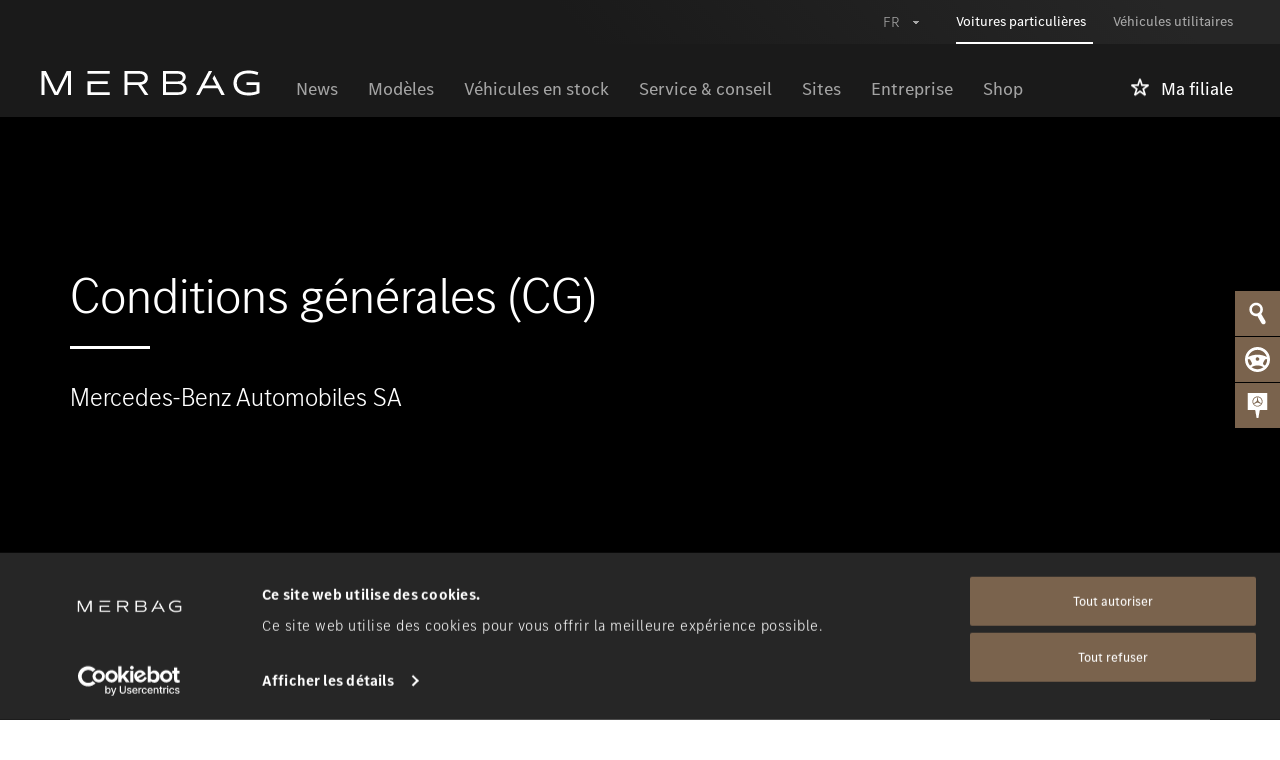

--- FILE ---
content_type: text/html; charset=utf-8
request_url: https://www.merbag.ch/fr/cg/
body_size: 50302
content:

<!DOCTYPE html>
<html lang="fr-CH" class="no-js">
<head>
	<!--
		   ___  ___ _____ ___ _  _
		  / _ \| _ \_   _| __| \| |
		 | (_) |  _/ | | | _|| .` |
		  \___/|_|   |_| |___|_|\_| AG

		 Realisation: OPTEN AG
		 CMS: Umbraco
		 Kontakt: https://www.opten.ch / Tel. +41 (0) 44 575 06 06 / info@opten.ch
		-->
	
	<meta charset="utf-8" />
	<meta name="viewport" content="width=device-width, initial-scale=1" />


<title class="js-meta-tag-async">Conditions g&#xE9;n&#xE9;rales (CG) | Mercedes-Benz Automobiles SA</title>
<meta name="apple-mobile-web-app-title" content="Conditions g&#xE9;n&#xE9;rales (CG) | Mercedes-Benz Automobiles SA" class="js-meta-tag-async" />
<meta name="application-name" content="Conditions g&#xE9;n&#xE9;rales (CG) | Mercedes-Benz Automobiles SA" class="js-meta-tag-async" />

<meta property="og:title" content="Conditions g&#xE9;n&#xE9;rales (CG)" class="js-meta-tag-async" />
<meta name="twitter:title" content="Conditions g&#xE9;n&#xE9;rales (CG)" class="js-meta-tag-async" />

	<meta name="description" content="Lisez les conditions g&#xE9;n&#xE9;rales (CG) de Mercedes-Benz Automobiles SA." class="js-meta-tag-async" />

	<meta property="og:description" content="Lisez les conditions g&#xE9;n&#xE9;rales (CG) de Mercedes-Benz Automobiles SA." class="js-meta-tag-async" />
	<meta name="twitter:description" content="Lisez les conditions g&#xE9;n&#xE9;rales (CG) de Mercedes-Benz Automobiles SA." class="js-meta-tag-async" />

<meta name="msapplication-starturl" content="https://www.merbag.ch/fr/cg/" class="js-meta-tag-async" />
<meta property="og:url" content="https://www.merbag.ch/fr/cg/" class="js-meta-tag-async" />
<meta name="twitter:url" content="https://www.merbag.ch/fr/cg/" class="js-meta-tag-async" />

	<meta name="twitter:card" content="summary_large_image">
	<meta name="msapplication-TileColor" content="#000000">
	<meta name="theme-color" content="#000000">
		<meta property="og:image" content="https://www.merbag.ch/media/iqscvefr/merbag-logo-social-media-1000x1000px.jpg?v=1dc091b841b7070" class="js-meta-tag-async" />
		<meta name="twitter:image" content="https://www.merbag.ch/media/iqscvefr/merbag-logo-social-media-1000x1000px.jpg?v=1dc091b841b7070" class="js-meta-tag-async" />
		<link rel="apple-touch-icon" sizes="180x180" href="https://www.merbag.ch/media/iqscvefr/merbag-logo-social-media-1000x1000px.jpg?width=180&amp;height=180&amp;bgcolor=000000&amp;v=1dc091b841b7070" />
		<link rel="icon" type="image/png" sizes="32x32" href="https://www.merbag.ch/media/iqscvefr/merbag-logo-social-media-1000x1000px.jpg?width=32&amp;height=32&amp;v=1dc091b841b7070" />
		<link rel="icon" type="image/png" sizes="194x194" href="https://www.merbag.ch/media/iqscvefr/merbag-logo-social-media-1000x1000px.jpg?width=194&amp;height=194&amp;v=1dc091b841b7070" />
		<link rel="icon" type="image/png" sizes="192x192" href="https://www.merbag.ch/media/iqscvefr/merbag-logo-social-media-1000x1000px.jpg?width=192&amp;height=192&amp;v=1dc091b841b7070" />
		<link rel="icon" type="image/png" sizes="16x16" href="https://www.merbag.ch/media/iqscvefr/merbag-logo-social-media-1000x1000px.jpg?width=16&amp;height=16&amp;v=1dc091b841b7070" />
		<meta name="msapplication-square70x70logo" content="https://www.merbag.ch/media/iqscvefr/merbag-logo-social-media-1000x1000px.jpg?width=70&amp;height=70&amp;v=1dc091b841b7070" />
		<meta name="msapplication-square150x150logo" content="https://www.merbag.ch/media/iqscvefr/merbag-logo-social-media-1000x1000px.jpg?width=150&amp;height=150&amp;v=1dc091b841b7070" />
		<meta name="msapplication-wide310x150logo" content="https://www.merbag.ch/media/iqscvefr/merbag-logo-social-media-1000x1000px.jpg?width=310&amp;height=150&amp;v=1dc091b841b7070" />
		<meta name="msapplication-square310x310logo" content="https://www.merbag.ch/media/iqscvefr/merbag-logo-social-media-1000x1000px.jpg?width=310&amp;height=310&amp;v=1dc091b841b7070" />
		<link rel="alternate" hreflang="de-CH" href="https://www.merbag.ch/de/agb/" class="js-meta-tag-async" />
		<link rel="alternate" hreflang="fr-CH" href="https://www.merbag.ch/fr/cg/" class="js-meta-tag-async" />
		<link rel="alternate" hreflang="it-CH" href="https://www.merbag.ch/it/cgc/" class="js-meta-tag-async" />
	<meta content="4kKiaRBNiOLQhsRNImylTJxo5iiKRuOJbchX-YyM0Vc" name="google-site-verification" />

		<!-- Cookiebot CMP-->
		<script id="Cookiebot" src="https://consent.cookiebot.com/uc.js" data-culture="fr" data-cbid="3ea34e94-5dde-45a0-9963-fbb766cbbfc1" type="text/javascript" async nonce="xVbwp7kzpkYPijBBfOYClAp6PJIhkYR&#x2B;Ym&#x2B;cdeA&#x2B;oy0="></script>
		<!-- End Cookiebot CMP -->
			<!-- Google Consent Mode -->
			<script data-cookieconsent="ignore" nonce="xVbwp7kzpkYPijBBfOYClAp6PJIhkYR&#x2B;Ym&#x2B;cdeA&#x2B;oy0=">
				window.dataLayer = window.dataLayer || [];
				function gtag() {
					dataLayer.push(arguments);
				}
				gtag("consent", "default", {
					ad_personalization: "denied",
					ad_storage: "denied",
					ad_user_data: "denied",
					analytics_storage: "denied",
					functionality_storage: "denied",
					personalization_storage: "denied",
					security_storage: "granted",
					wait_for_update: 500
				});
				gtag("set", "ads_data_redaction", true);
			</script>
			<!-- End Google Consent Mode-->
		<!-- Google Tag Manager -->
		<script data-cookieconsent="ignore" nonce="xVbwp7kzpkYPijBBfOYClAp6PJIhkYR&#x2B;Ym&#x2B;cdeA&#x2B;oy0=">
			(function (w, d, s, l, i) {
				w[l] = w[l] || []; w[l].push({
					'gtm.start':
						new Date().getTime(), event: 'gtm.js'
				}); var f = d.getElementsByTagName(s)[0],
					j = d.createElement(s), dl = l != 'dataLayer' ? '&l=' + l : ''; j.async = true; j.src =
						'https://www.googletagmanager.com/gtm.js?id=' + i + dl; var n = d.querySelector('[nonce]');
				n && j.setAttribute('nonce', n.nonce || n.getAttribute('nonce')); f.parentNode.insertBefore(j, f);
			})(window, document, 'script', 'dataLayer', 'GTM-NXTV33M');
		</script>
		<!-- End Google Tag Manager -->
		<!-- Facebook Pixel Code -->
		<script data-cookieconsent="ignore" nonce="xVbwp7kzpkYPijBBfOYClAp6PJIhkYR&#x2B;Ym&#x2B;cdeA&#x2B;oy0=">
					!function (f, b, e, v, n, t, s) {
						if (f.fbq) return; n = f.fbq = function () {
							n.callMethod ?
							n.callMethod.apply(n, arguments) : n.queue.push(arguments)
						};
						if (!f._fbq) f._fbq = n; n.push = n; n.loaded = !0; n.version = '2.0';
						n.queue = []; t = b.createElement(e); t.async = !0;
						t.src = v; s = b.getElementsByTagName(e)[0];
						s.parentNode.insertBefore(t, s)
					}(window, document, 'script',
						'https://connect.facebook.net/en_US/fbevents.js');

						fbq('consent', 'revoke');
									fbq('init', '2510151792482109');
					fbq('track', 'PageView');

						window.addEventListener('CookiebotOnConsentReady', function (e) {
							fbq('consent', Cookiebot.consent.marketing ? 'grant' : 'revoke')
						}, !1)
						</script>
		<!-- End Facebook Pixel Code -->
	<script type="application/ld+json">
		{
		"@context": "http://schema.org",
		"@type": "Organization",
		"url": "https://www.merbag.ch/fr/",
		"logo": "https://www.merbag.ch/media/iqscvefr/merbag-logo-social-media-1000x1000px.jpg?v=1dc091b841b7070",
		"contactPoint": [{
		"@type": "ContactPoint",
		"telephone": "044 732 55 55",
		"contactType": "customer service"
		}]
		}
	</script>

	<script nonce="xVbwp7kzpkYPijBBfOYClAp6PJIhkYR&#x2B;Ym&#x2B;cdeA&#x2B;oy0=">document.documentElement.classList.remove("no-js");</script>
	<style>
		.no-js .lazy, .no-js .\--lazy, .no-js .lazyloaded {
			display: none;
		}
	</style>
	
<link href="/fonts/elegant_font/HTMLCSS/style.css" rel="stylesheet" nonce="xVbwp7kzpkYPijBBfOYClAp6PJIhkYR&#x2B;Ym&#x2B;cdeA&#x2B;oy0=" />

<link rel="stylesheet" href="/Css/main.css?rel=446954de8f&amp;v=Yejn8oPpCkIRKEgCJup5rwTd1c0oyaq75IT2ksFJVuA" media="screen" nonce="xVbwp7kzpkYPijBBfOYClAp6PJIhkYR&#x2B;Ym&#x2B;cdeA&#x2B;oy0=" />
<link rel="stylesheet" href="/Css/print.css?rel=3fe0bda1c3&amp;v=fugI3HFNzDWpP44ynN15pnO6f2iDwZBTz7cn3Gv50OM" media="print" nonce="xVbwp7kzpkYPijBBfOYClAp6PJIhkYR&#x2B;Ym&#x2B;cdeA&#x2B;oy0=" />

	<script type="text/javascript" src="/Scripts/lazysizes.min.js" nonce="xVbwp7kzpkYPijBBfOYClAp6PJIhkYR&#x2B;Ym&#x2B;cdeA&#x2B;oy0="></script>

</head>
<body class="c-body c-body--switzerland js-favorites-domain  js-anchor" data-domain="PageDomainCars" data-language-long="fr-CH">
		<!-- Google Tag Manager (noscript) -->
	<noscript>
		<iframe src="https://www.googletagmanager.com/ns.html?id=GTM-NXTV33M" height="0" width="0" style="display:none;visibility:hidden"></iframe>
	</noscript>
	<!-- End Google Tag Manager (noscript) -->

	<div class="c-navbar__skiplinks js-skiplinks">
	<h2 class="visuallyhidden"></h2>
	<ul class="c-navbar__skiplinks__list">
				<li class="c-navbar__skiplinks__item">
					<a href="https://www.merbag.ch/fr/voitures-particulieres/" class="c-navbar__skiplinks__item__link js-skiplinks-link c-button" accesskey="0">Vers la page d&#x27;accueil des voitures particuli&#xE8;res</a>
				</li>
				<li class="c-navbar__skiplinks__item">
					<a href="https://www.merbag.ch/fr/vehicules-utilitaires/" class="c-navbar__skiplinks__item__link js-skiplinks-link c-button" accesskey="0">Vers la page d&#x27;accueil des v&#xE9;hicules utilitaires</a>
				</li>
		<li class="c-navbar__skiplinks__item">
			<a href="#header" class="c-navbar__skiplinks__item__link js-skiplinks-link c-button" accesskey="1">Vers la navigation</a>
		</li>
		<li class="c-navbar__skiplinks__item">
			<a href="#content" class="c-navbar__skiplinks__item__link js-skiplinks-link c-button" accesskey="2">Vers le contenu</a>
		</li>
		<li class="c-navbar__skiplinks__item">
			<a href="#footer" class="c-navbar__skiplinks__item__link js-skiplinks-link c-button" accesskey="3">Vers le pied de page</a>
		</li>
	</ul>
</div>
<header class="c-header --expand js-header container-boxed" id="header">
	<div class="px-5 px-xl-7">
			<div class="c-header__top">
				<nav class="c-navbar__meta" role="navigation" aria-label="M&#xE9;tanavigation">
			<select name="languages" class="c-navbar__language js-language-chooser">
					<option class="c-navbar__language__option js-language-chooser-option" value="/fr/cg/" aria-current="true">FR</option>
					<option class="c-navbar__language__option js-language-chooser-option" value="/de/agb/" aria-current="false">DE</option>
					<option class="c-navbar__language__option js-language-chooser-option" value="/it/cgc/" aria-current="false">IT</option>
			</select>
						<ul class="c-navbar__nav">
								<li class="c-navbar__item is--active">
									<a href="https://www.merbag.ch/fr/voitures-particulieres/" title="Voitures particuli&#xE8;res" class="c-navbar__item__link js-navbar-link">
										<span class="c-navbar__item__link__inner">
											Voitures particulières
										</span>
									</a>
								</li>
								<li class="c-navbar__item">
									<a href="https://www.merbag.ch/fr/vehicules-utilitaires/" title="V&#xE9;hicules utilitaires" class="c-navbar__item__link js-navbar-link">
										<span class="c-navbar__item__link__inner">
											Véhicules utilitaires
										</span>
									</a>
								</li>
						</ul>
				</nav>
			</div>

		<div class="c-header__content">
				<a class="c-header__brand order-2 order-xl-1" href="https://www.merbag.ch/fr/" title="Page d&#x27;accueil">
					<picture><img alt="Page d&#x27;accueil" class="img-fluid" src="https://www.merbag.ch/media/j51pc4jr/merbag_logo_rgb_neg.svg" title="Page d&#x27;accueil"></picture><noscript><img alt="Page d&#x27;accueil" class="img-fluid" src="https://www.merbag.ch/media/j51pc4jr/merbag_logo_rgb_neg.svg" title="Page d&#x27;accueil"></noscript>
				</a>

				<nav class="c-navbar c-navbar--top-level --collapsed js-navbar order-3 order-xl-2"
					 id="c-navbar"
					 aria-label="Navigation principale">

					<div class="c-navbar__header">
						Menu
					</div>
					<div class="c-navbar__scrollable">
						<ul class="c-navbar__nav">
		<li class="c-navbar__item d-none d-xl-block ">
		<a class="c-navbar__item__link"
		   title="News"
		   href="https://www.merbag.ch/fr/voitures-particulieres/news/"
		   target="_self">
			<span class="c-navbar__item__link__inner">
				News
			</span>
		</a>
		</li>
		<li class="c-navbar__item d-none d-xl-block ">
				<a class="c-navbar__item__link --hidden-expand"
				   data-toggle="collapse"
				   role="button"
				   aria-expanded="false"
				   aria-controls="c-navbar-nav-false-31294"
				   title="Mod&#xE8;les"
				   href="#c-navbar-nav-false-31294">
					Modèles
					<i class="c-navbar__item__link-arrow arrow_carrot-down"></i>
				</a>
				<button type="button"
						class="c-navbar__item__link --hidden js-navbar-mega-dropdown-toggler"
						title="Mod&#xE8;les"
						aria-controls="c-navbar-nav-false-31294"
						aria-haspopup="true">
					<span class="c-navbar__item__link__inner">
						Modèles
					</span>

					<i class="c-navbar__item__link-arrow arrow_carrot-down"></i>
				</button>
				<div id="c-navbar-nav-false-31294"
					 data-parent="#c-navbar"
					 class="c-navbar__mega-dropdown js-navbar-mega-dropdown">
					<div class="c-navbar__mega-dropdown__container ">

						<h4 class="h2 d-none d-xl-block mt-3 ml-7 mr-8">Modèles</h4>
							<ul class="c-navbar__nav">
									<li class="c-navbar__item">
										<a class="c-navbar__item__link"
										   title="Afficher tous les mod&#xE8;les Mod&#xE8;les"
										   href="https://www.merbag.ch/fr/voitures-particulieres/modeles/"
										   target="_self">
											<span class="c-navbar__item__link__inner">
												Afficher tous les mod&#xE8;les
											</span>
										</a>
									</li>
		<li class="c-navbar__item ">
		<a class="c-navbar__item__link"
		   title="Nouveaut&#xE9;s"
		   href="https://www.merbag.ch/fr/voitures-particulieres/modeles/?filter=nouveautes"
		   target="_self">
			<span class="c-navbar__item__link__inner">
				Nouveautés
			</span>
		</a>
		</li>
		<li class="c-navbar__item ">
		<a class="c-navbar__item__link"
		   title="Mod&#xE8;les &#xE9;lectriques"
		   href="https://www.merbag.ch/fr/voitures-particulieres/modeles/?filter=modeles-electriques"
		   target="_self">
			<span class="c-navbar__item__link__inner">
				Modèles électriques
			</span>
		</a>
		</li>
		<li class="c-navbar__item ">
		<a class="c-navbar__item__link"
		   title="Hybrides rechargeables"
		   href="https://www.merbag.ch/fr/voitures-particulieres/modeles/?filter=hybrides-rechargeables"
		   target="_self">
			<span class="c-navbar__item__link__inner">
				Hybrides rechargeables
			</span>
		</a>
		</li>
			<li class="c-navbar__item">
				<a class="c-navbar__item__link"
				   title="Types de v&#xE9;hicules"
				   data-toggle="navbar"
				   href="#c-navbar-31294-False-categories">
					Types de véhicules
					<i class="c-navbar__item__link-arrow arrow_carrot-right"></i>
				</a>
				<div id="c-navbar-collapse-31294-False-categories"
					 data-parent="#c-navbar-nav-false-31294"
					 class="collapse">
					<div class="c-navbar  --collapsed"
						 id="c-navbar-31294-False-categories">
						<div class="c-navbar__header --clickable js-navbar-header"
							 role="button">
							<i class="c-navbar__header-icon arrow_carrot-left"></i>
							retour
						</div>
						<div class="c-navbar__scrollable">
							<h4 class="h2 mt-7 mx-4">Types de véhicules</h4>

							<ul class="c-navbar__nav">
									<li class="c-navbar__item">
		<a class="c-navbar__item__link"
		   title="Voitures compactes"
		   href="https://www.merbag.ch/fr/voitures-particulieres/modeles/?category=voitures-compactes"
		   target="_self">
			<span class="c-navbar__item__link__inner">
				Voitures compactes
			</span>
		</a>
									</li>
									<li class="c-navbar__item">
		<a class="c-navbar__item__link"
		   title="Berlines"
		   href="https://www.merbag.ch/fr/voitures-particulieres/modeles/?category=berlines"
		   target="_self">
			<span class="c-navbar__item__link__inner">
				Berlines
			</span>
		</a>
									</li>
									<li class="c-navbar__item">
		<a class="c-navbar__item__link"
		   title="Breaks"
		   href="https://www.merbag.ch/fr/voitures-particulieres/modeles/?category=breaks"
		   target="_self">
			<span class="c-navbar__item__link__inner">
				Breaks
			</span>
		</a>
									</li>
									<li class="c-navbar__item">
		<a class="c-navbar__item__link"
		   title="SUV &amp; Tout-terrains"
		   href="https://www.merbag.ch/fr/voitures-particulieres/modeles/?category=suv-tout-terrains"
		   target="_self">
			<span class="c-navbar__item__link__inner">
				SUV & Tout-terrains
			</span>
		</a>
									</li>
									<li class="c-navbar__item">
		<a class="c-navbar__item__link"
		   title="Coup&#xE9;s"
		   href="https://www.merbag.ch/fr/voitures-particulieres/modeles/?category=coupes"
		   target="_self">
			<span class="c-navbar__item__link__inner">
				Coupés
			</span>
		</a>
									</li>
									<li class="c-navbar__item">
		<a class="c-navbar__item__link"
		   title="Cabriolets &amp; Roadster"
		   href="https://www.merbag.ch/fr/voitures-particulieres/modeles/?category=cabriolets-roadster"
		   target="_self">
			<span class="c-navbar__item__link__inner">
				Cabriolets & Roadster
			</span>
		</a>
									</li>
									<li class="c-navbar__item">
		<a class="c-navbar__item__link"
		   title="Vans"
		   href="https://www.merbag.ch/fr/voitures-particulieres/modeles/?category=vans"
		   target="_self">
			<span class="c-navbar__item__link__inner">
				Vans
			</span>
		</a>
									</li>
									<li class="c-navbar__item">
		<a class="c-navbar__item__link"
		   title="Classiques"
		   href="https://www.merbag.ch/fr/voitures-particulieres/modeles/?category=classiques"
		   target="_self">
			<span class="c-navbar__item__link__inner">
				Classiques
			</span>
		</a>
									</li>
							</ul>
						</div>
					</div>
				</div>
			</li>
			<li class="c-navbar__item">
				<a class="c-navbar__item__link"
				   title="Classes de mod&#xE8;les"
				   data-toggle="navbar"
				   href="#c-navbar-31294-False-model">
					Classes de modèles
					<i class="c-navbar__item__link-arrow arrow_carrot-right"></i>
				</a>
				<div id="c-navbar-collapse-31294-False-model"
					 data-parent="#c-navbar-nav-false-31294"
					 class="collapse">
					<div class="c-navbar  --collapsed"
						 id="c-navbar-31294-False-model">
						<div class="c-navbar__header --clickable js-navbar-header"
							 role="button">
							<i class="c-navbar__header-icon arrow_carrot-left"></i>
							retour
						</div>
						<div class="c-navbar__scrollable">
							<h4 class="h2 mt-7 mx-4">Classes de modèles</h4>

							<ul class="c-navbar__nav">
									<li class="c-navbar__item">
		<a class="c-navbar__item__link"
		   title="Classe A"
		   href="https://www.merbag.ch/fr/voitures-particulieres/modeles/?model=classe-a"
		   target="_self">
			<span class="c-navbar__item__link__inner">
				Classe A
			</span>
		</a>
									</li>
									<li class="c-navbar__item">
		<a class="c-navbar__item__link"
		   title="Classe B"
		   href="https://www.merbag.ch/fr/voitures-particulieres/modeles/?model=classe-b"
		   target="_self">
			<span class="c-navbar__item__link__inner">
				Classe B
			</span>
		</a>
									</li>
									<li class="c-navbar__item">
		<a class="c-navbar__item__link"
		   title="Classe C"
		   href="https://www.merbag.ch/fr/voitures-particulieres/modeles/?model=classe-c"
		   target="_self">
			<span class="c-navbar__item__link__inner">
				Classe C
			</span>
		</a>
									</li>
									<li class="c-navbar__item">
		<a class="c-navbar__item__link"
		   title="CLA"
		   href="https://www.merbag.ch/fr/voitures-particulieres/modeles/?model=cla"
		   target="_self">
			<span class="c-navbar__item__link__inner">
				CLA
			</span>
		</a>
									</li>
									<li class="c-navbar__item">
		<a class="c-navbar__item__link"
		   title="CLE"
		   href="https://www.merbag.ch/fr/voitures-particulieres/modeles/?model=cle"
		   target="_self">
			<span class="c-navbar__item__link__inner">
				CLE
			</span>
		</a>
									</li>
									<li class="c-navbar__item">
		<a class="c-navbar__item__link"
		   title="Classe E"
		   href="https://www.merbag.ch/fr/voitures-particulieres/modeles/?model=classe-e"
		   target="_self">
			<span class="c-navbar__item__link__inner">
				Classe E
			</span>
		</a>
									</li>
									<li class="c-navbar__item">
		<a class="c-navbar__item__link"
		   title="EQA"
		   href="https://www.merbag.ch/fr/voitures-particulieres/modeles/?model=eqa"
		   target="_self">
			<span class="c-navbar__item__link__inner">
				EQA
			</span>
		</a>
									</li>
									<li class="c-navbar__item">
		<a class="c-navbar__item__link"
		   title="EQB"
		   href="https://www.merbag.ch/fr/voitures-particulieres/modeles/?model=eqb"
		   target="_self">
			<span class="c-navbar__item__link__inner">
				EQB
			</span>
		</a>
									</li>
									<li class="c-navbar__item">
		<a class="c-navbar__item__link"
		   title="EQE"
		   href="https://www.merbag.ch/fr/voitures-particulieres/modeles/?model=eqe"
		   target="_self">
			<span class="c-navbar__item__link__inner">
				EQE
			</span>
		</a>
									</li>
									<li class="c-navbar__item">
		<a class="c-navbar__item__link"
		   title="EQS"
		   href="https://www.merbag.ch/fr/voitures-particulieres/modeles/?model=eqs"
		   target="_self">
			<span class="c-navbar__item__link__inner">
				EQS
			</span>
		</a>
									</li>
									<li class="c-navbar__item">
		<a class="c-navbar__item__link"
		   title="EQT"
		   href="https://www.merbag.ch/fr/voitures-particulieres/modeles/?model=eqt"
		   target="_self">
			<span class="c-navbar__item__link__inner">
				EQT
			</span>
		</a>
									</li>
									<li class="c-navbar__item">
		<a class="c-navbar__item__link"
		   title="EQV"
		   href="https://www.merbag.ch/fr/voitures-particulieres/modeles/?model=eqv"
		   target="_self">
			<span class="c-navbar__item__link__inner">
				EQV
			</span>
		</a>
									</li>
									<li class="c-navbar__item">
		<a class="c-navbar__item__link"
		   title="Classe G"
		   href="https://www.merbag.ch/fr/voitures-particulieres/modeles/?model=classe-g"
		   target="_self">
			<span class="c-navbar__item__link__inner">
				Classe G
			</span>
		</a>
									</li>
									<li class="c-navbar__item">
		<a class="c-navbar__item__link"
		   title="GLA"
		   href="https://www.merbag.ch/fr/voitures-particulieres/modeles/?model=gla"
		   target="_self">
			<span class="c-navbar__item__link__inner">
				GLA
			</span>
		</a>
									</li>
									<li class="c-navbar__item">
		<a class="c-navbar__item__link"
		   title="GLB"
		   href="https://www.merbag.ch/fr/voitures-particulieres/modeles/?model=glb"
		   target="_self">
			<span class="c-navbar__item__link__inner">
				GLB
			</span>
		</a>
									</li>
									<li class="c-navbar__item">
		<a class="c-navbar__item__link"
		   title="GLC"
		   href="https://www.merbag.ch/fr/voitures-particulieres/modeles/?model=glc"
		   target="_self">
			<span class="c-navbar__item__link__inner">
				GLC
			</span>
		</a>
									</li>
									<li class="c-navbar__item">
		<a class="c-navbar__item__link"
		   title="GLE"
		   href="https://www.merbag.ch/fr/voitures-particulieres/modeles/?model=gle"
		   target="_self">
			<span class="c-navbar__item__link__inner">
				GLE
			</span>
		</a>
									</li>
									<li class="c-navbar__item">
		<a class="c-navbar__item__link"
		   title="GLS"
		   href="https://www.merbag.ch/fr/voitures-particulieres/modeles/?model=gls"
		   target="_self">
			<span class="c-navbar__item__link__inner">
				GLS
			</span>
		</a>
									</li>
									<li class="c-navbar__item">
		<a class="c-navbar__item__link"
		   title="AMG GT"
		   href="https://www.merbag.ch/fr/voitures-particulieres/modeles/?model=amg-gt"
		   target="_self">
			<span class="c-navbar__item__link__inner">
				AMG GT
			</span>
		</a>
									</li>
									<li class="c-navbar__item">
		<a class="c-navbar__item__link"
		   title="Classe S"
		   href="https://www.merbag.ch/fr/voitures-particulieres/modeles/?model=classe-s"
		   target="_self">
			<span class="c-navbar__item__link__inner">
				Classe S
			</span>
		</a>
									</li>
									<li class="c-navbar__item">
		<a class="c-navbar__item__link"
		   title="SL"
		   href="https://www.merbag.ch/fr/voitures-particulieres/modeles/?model=sl"
		   target="_self">
			<span class="c-navbar__item__link__inner">
				SL
			</span>
		</a>
									</li>
									<li class="c-navbar__item">
		<a class="c-navbar__item__link"
		   title="Classe T"
		   href="https://www.merbag.ch/fr/voitures-particulieres/modeles/?model=classe-t"
		   target="_self">
			<span class="c-navbar__item__link__inner">
				Classe T
			</span>
		</a>
									</li>
									<li class="c-navbar__item">
		<a class="c-navbar__item__link"
		   title="Classe V"
		   href="https://www.merbag.ch/fr/voitures-particulieres/modeles/?model=classe-v"
		   target="_self">
			<span class="c-navbar__item__link__inner">
				Classe V
			</span>
		</a>
									</li>
									<li class="c-navbar__item">
		<a class="c-navbar__item__link"
		   title="Classe V Marco Polo"
		   href="https://www.merbag.ch/fr/voitures-particulieres/modeles/?model=classe-v-marco-polo"
		   target="_self">
			<span class="c-navbar__item__link__inner">
				Classe V Marco Polo
			</span>
		</a>
									</li>
									<li class="c-navbar__item">
		<a class="c-navbar__item__link"
		   title="smart"
		   href="https://www.merbag.ch/fr/voitures-particulieres/modeles/?model=smart"
		   target="_self">
			<span class="c-navbar__item__link__inner">
				smart
			</span>
		</a>
									</li>
									<li class="c-navbar__item">
		<a class="c-navbar__item__link"
		   title="300 SL"
		   href="https://www.merbag.ch/fr/voitures-particulieres/modeles/?model=300-sl"
		   target="_self">
			<span class="c-navbar__item__link__inner">
				300 SL
			</span>
		</a>
									</li>
							</ul>
						</div>
					</div>
				</div>
			</li>
		<li class="c-navbar__item ">
		<a class="c-navbar__item__link"
		   title="Mercedes-Benz"
		   href="https://www.merbag.ch/fr/voitures-particulieres/modeles/?filter=mercedes-benz"
		   target="_self">
			<span class="c-navbar__item__link__inner">
				Mercedes-Benz
			</span>
		</a>
		</li>
		<li class="c-navbar__item ">
		<a class="c-navbar__item__link"
		   title="Mercedes-AMG"
		   href="https://www.merbag.ch/fr/voitures-particulieres/modeles/?filter=mercedes-amg"
		   target="_self">
			<span class="c-navbar__item__link__inner">
				Mercedes-AMG
			</span>
		</a>
		</li>
		<li class="c-navbar__item ">
		<a class="c-navbar__item__link"
		   title="Mercedes-Maybach"
		   href="https://www.merbag.ch/fr/voitures-particulieres/modeles/?filter=mercedes-maybach"
		   target="_self">
			<span class="c-navbar__item__link__inner">
				Mercedes-Maybach
			</span>
		</a>
		</li>
		<li class="c-navbar__item ">
		<a class="c-navbar__item__link"
		   title="smart"
		   href="https://www.merbag.ch/fr/voitures-particulieres/modeles/?filter=smart"
		   target="_self">
			<span class="c-navbar__item__link__inner">
				smart
			</span>
		</a>
		</li>
		<li class="c-navbar__item ">
		<a class="c-navbar__item__link"
		   title="Mod&#xE8;les sp&#xE9;ciaux"
		   href="https://www.merbag.ch/fr/voitures-particulieres/modeles/?filter=modele-special"
		   target="_self">
			<span class="c-navbar__item__link__inner">
				Modèles spéciaux
			</span>
		</a>
		</li>
		<li class="c-navbar__item c-navbar__item--light">
		<a class="c-navbar__item__link"
		   title="Essai de conduite"
		   href="https://www.merbag.ch/fr/voitures-particulieres/service-conseil/essai-de-conduite/">
			<span class="c-navbar__item__link__inner">
				Essai de conduite
			</span>
		</a>
		</li>
							</ul>
						<button type="button"
								class="c-navbar__mega-dropdown__close c-button__close --inverted --hidden js-navbar-toggler"
								title="Fermer">
							<i class="icon_close c-navbar__mega-dropdown__close__icon c-button__close__icon"></i>
						</button>
					</div>
				</div>
		</li>
		<li class="c-navbar__item d-none d-xl-block ">
				<a class="c-navbar__item__link --hidden-expand"
				   data-toggle="collapse"
				   role="button"
				   aria-expanded="false"
				   aria-controls="c-navbar-nav-false-31295"
				   title="V&#xE9;hicules en stock"
				   href="#c-navbar-nav-false-31295">
					Véhicules en stock
					<i class="c-navbar__item__link-arrow arrow_carrot-down"></i>
				</a>
				<button type="button"
						class="c-navbar__item__link --hidden js-navbar-mega-dropdown-toggler"
						title="V&#xE9;hicules en stock"
						aria-controls="c-navbar-nav-false-31295"
						aria-haspopup="true">
					<span class="c-navbar__item__link__inner">
						Véhicules en stock
					</span>

					<i class="c-navbar__item__link-arrow arrow_carrot-down"></i>
				</button>
				<div id="c-navbar-nav-false-31295"
					 data-parent="#c-navbar"
					 class="c-navbar__mega-dropdown js-navbar-mega-dropdown">
					<div class="c-navbar__mega-dropdown__container ">

						<h4 class="h2 d-none d-xl-block mt-3 ml-7 mr-8">Véhicules en stock</h4>
							<ul class="c-navbar__nav">
		<li class="c-navbar__item ">
		<a class="c-navbar__item__link"
		   title="Nouveaux v&#xE9;hicules &amp; mod&#xE8;les de d&#xE9;monstration"
		   href="https://www.merbag.ch/fr/voitures-particulieres/vehicules-en-stock/voiture/?VehicleType=10&amp;DomainContextId=31123&amp;Category=40095&amp;CustomBadge=&amp;Page=1&amp;Conditions=new&amp;Conditions=pre-registered&amp;Conditions=demonstration&amp;Makes%5B0%5D=mercedes-benz&amp;Models%5B0%5D=&amp;TypeName%5B0%5D=&amp;Locations=&amp;YearFromOptions=&amp;YearToOptions=&amp;PriceFromOptions=&amp;PriceToOptions=&amp;KmFromOptions=&amp;KmToOptions=&amp;HpFromOptions=&amp;HpToOptions=&amp;KwFromOptions=&amp;KwToOptions=&amp;DriveOptions=&amp;RangeFromOptions=&amp;RangeToOptions=&amp;BatteryCapacityFromOptions=&amp;BatteryCapacityToOptions=&amp;LicenseCategories=&amp;CcmFromOptions=&amp;CcmToOptions=&amp;CylindersFromOptions=&amp;CylindersToOptions=&amp;QualityLogo=&amp;DoorsFromOptions=&amp;DoorsToOptions=&amp;SeatsFromOptions=&amp;SeatsToOptions=&amp;ConsumptionFromOptions=&amp;ConsumptionToOptions=&amp;Co2EmissionFromOptions=&amp;Co2EmissionToOptions=&amp;ConsumptionRatingOptions=&amp;PolNormOptions=&amp;SortOptions=CREATED_DATE.DESC">
			<span class="c-navbar__item__link__inner">
				Nouveaux véhicules & modèles de démonstration
			</span>
		</a>
		</li>
		<li class="c-navbar__item ">
		<a class="c-navbar__item__link"
		   title="Occasions"
		   href="https://www.merbag.ch/fr/voitures-particulieres/vehicules-en-stock/voiture/?VehicleType=10&amp;DomainContextId=31123&amp;Category=40095&amp;CustomBadge=&amp;Page=1&amp;Conditions=used&amp;Makes%5B0%5D=mercedes-benz&amp;Models%5B0%5D=&amp;TypeName%5B0%5D=&amp;Locations=&amp;YearFromOptions=&amp;YearToOptions=&amp;PriceFromOptions=&amp;PriceToOptions=&amp;KmFromOptions=&amp;KmToOptions=&amp;HpFromOptions=&amp;HpToOptions=&amp;KwFromOptions=&amp;KwToOptions=&amp;DriveOptions=&amp;RangeFromOptions=&amp;RangeToOptions=&amp;BatteryCapacityFromOptions=&amp;BatteryCapacityToOptions=&amp;LicenseCategories=&amp;CcmFromOptions=&amp;CcmToOptions=&amp;CylindersFromOptions=&amp;CylindersToOptions=&amp;QualityLogo=&amp;DoorsFromOptions=&amp;DoorsToOptions=&amp;SeatsFromOptions=&amp;SeatsToOptions=&amp;ConsumptionFromOptions=&amp;ConsumptionToOptions=&amp;Co2EmissionFromOptions=&amp;Co2EmissionToOptions=&amp;ConsumptionRatingOptions=&amp;PolNormOptions=&amp;SortOptions=CREATED_DATE.DESC">
			<span class="c-navbar__item__link__inner">
				Occasions
			</span>
		</a>
		</li>
		<li class="c-navbar__item ">
		<a class="c-navbar__item__link"
		   title="Mod&#xE8;les classiques"
		   href="https://www.merbag.ch/fr/voitures-particulieres/vehicules-en-stock/modeles-classiques/"
		   target="_self">
			<span class="c-navbar__item__link__inner">
				Modèles classiques
			</span>
		</a>
		</li>
							</ul>
						<button type="button"
								class="c-navbar__mega-dropdown__close c-button__close --inverted --hidden js-navbar-toggler"
								title="Fermer">
							<i class="icon_close c-navbar__mega-dropdown__close__icon c-button__close__icon"></i>
						</button>
					</div>
				</div>
		</li>
		<li class="c-navbar__item d-none d-xl-block ">
				<a class="c-navbar__item__link --hidden-expand"
				   data-toggle="collapse"
				   role="button"
				   aria-expanded="false"
				   aria-controls="c-navbar-nav-false-31297"
				   title="Service &amp; conseil"
				   href="#c-navbar-nav-false-31297">
					Service & conseil
					<i class="c-navbar__item__link-arrow arrow_carrot-down"></i>
				</a>
				<button type="button"
						class="c-navbar__item__link --hidden js-navbar-mega-dropdown-toggler"
						title="Service &amp; conseil"
						aria-controls="c-navbar-nav-false-31297"
						aria-haspopup="true">
					<span class="c-navbar__item__link__inner">
						Service & conseil
					</span>

					<i class="c-navbar__item__link-arrow arrow_carrot-down"></i>
				</button>
				<div id="c-navbar-nav-false-31297"
					 data-parent="#c-navbar"
					 class="c-navbar__mega-dropdown js-navbar-mega-dropdown">
					<div class="c-navbar__mega-dropdown__container ">

						<h4 class="h2 d-none d-xl-block mt-3 ml-7 mr-8">Service & conseil</h4>
							<ul class="c-navbar__nav">
									<li class="c-navbar__item">
										<a class="c-navbar__item__link"
										   title="Vue d&#x27;ensemble Service &amp; conseil"
										   href="https://www.merbag.ch/fr/voitures-particulieres/service-conseil/"
										   target="_self">
											<span class="c-navbar__item__link__inner">
												Vue d&#x27;ensemble
											</span>
										</a>
									</li>
		<li class="c-navbar__item ">
		<a class="c-navbar__item__link"
		   title="Offres de service"
		   href="https://www.merbag.ch/fr/voitures-particulieres/service-conseil/offres-de-service/"
		   target="_self">
			<span class="c-navbar__item__link__inner">
				Offres de service
			</span>
		</a>
		</li>
		<li class="c-navbar__item ">
		<a class="c-navbar__item__link"
		   title="Garage &amp; carrosserie"
		   href="https://www.merbag.ch/fr/voitures-particulieres/service-conseil/garage-carrosserie/"
		   target="_self">
			<span class="c-navbar__item__link__inner">
				Garage & carrosserie
			</span>
		</a>
		</li>
		<li class="c-navbar__item ">
		<a class="c-navbar__item__link"
		   title="Assistance d&#xE9;pannage"
		   href="https://www.merbag.ch/fr/voitures-particulieres/service-conseil/assistance-depannage/"
		   target="_self">
			<span class="c-navbar__item__link__inner">
				Assistance dépannage
			</span>
		</a>
		</li>
		<li class="c-navbar__item ">
		<a class="c-navbar__item__link"
		   title="Occasions"
		   href="https://www.merbag.ch/fr/voitures-particulieres/service-conseil/occasions/"
		   target="_self">
			<span class="c-navbar__item__link__inner">
				Occasions
			</span>
		</a>
		</li>
		<li class="c-navbar__item ">
		<a class="c-navbar__item__link"
		   title="Clients de flotte &amp; commerciaux"
		   href="https://www.merbag.ch/fr/voitures-particulieres/service-conseil/clients-de-flotte-commerciaux/"
		   target="_self">
			<span class="c-navbar__item__link__inner">
				Clients de flotte & commerciaux
			</span>
		</a>
		</li>
		<li class="c-navbar__item ">
		<a class="c-navbar__item__link"
		   title="Solutions de recharge"
		   href="https://www.merbag.ch/fr/voitures-particulieres/service-conseil/solutions-de-recharge/"
		   target="_self">
			<span class="c-navbar__item__link__inner">
				Solutions de recharge
			</span>
		</a>
		</li>
		<li class="c-navbar__item ">
		<a class="c-navbar__item__link"
		   title="Leasing"
		   href="https://www.merbag.ch/fr/voitures-particulieres/service-conseil/leasing/"
		   target="_self">
			<span class="c-navbar__item__link__inner">
				Leasing
			</span>
		</a>
		</li>
		<li class="c-navbar__item ">
		<a class="c-navbar__item__link"
		   title="Assurance"
		   href="https://www.merbag.ch/fr/voitures-particulieres/service-conseil/assurance/"
		   target="_self">
			<span class="c-navbar__item__link__inner">
				Assurance
			</span>
		</a>
		</li>
		<li class="c-navbar__item ">
		<a class="c-navbar__item__link"
		   title="Garantie"
		   href="https://www.merbag.ch/fr/voitures-particulieres/service-conseil/garantie/"
		   target="_self">
			<span class="c-navbar__item__link__inner">
				Garantie
			</span>
		</a>
		</li>
		<li class="c-navbar__item ">
		<a class="c-navbar__item__link"
		   title="Offres digitales"
		   href="https://www.merbag.ch/fr/voitures-particulieres/service-conseil/offres-digitales/"
		   target="_self">
			<span class="c-navbar__item__link__inner">
				Offres digitales
			</span>
		</a>
		</li>
		<li class="c-navbar__item ">
				<button class="c-navbar__item__link c-navbar__item__link--button"
						title="Mod&#xE8;les classiques Mercedes-Benz"
						data-toggle="navbar"
						data-target="#c-navbar-40680-false"
						aria-haspopup="true">
					<span class="c-navbar__item__link__inner">
						Modèles classiques Mercedes-Benz
					</span>

					<i class="c-navbar__item__link-arrow arrow_carrot-right"></i>
				</button>
				<div id="c-navbar-collapse-40680"
					 data-parent="#c-navbar-nav-false-31297"
					 class="collapse ">
					<div class="c-navbar --collapsed"
						 id="c-navbar-40680-false">
						<div class="c-navbar__header --clickable js-navbar-header"
							 role="button">
							<i class="c-navbar__header-icon arrow_carrot-left"></i>
							retour
						</div>
						<div class="c-navbar__scrollable ">
							<h4 class="h2 mt-7 mx-4">Modèles classiques Mercedes-Benz</h4>

							<ul class="c-navbar__nav">
												<li class="c-navbar__item ">
		<a class="c-navbar__item__link"
		   title="Oldtimer &amp; Youngtimer"
		   href="https://www.merbag.ch/fr/entreprise/centres-de-competences/mercedes-benz-classic-center/">
			<span class="c-navbar__item__link__inner">
				Oldtimer & Youngtimer
			</span>
		</a>
												</li>
												<li class="c-navbar__item ">
		<a class="c-navbar__item__link"
		   title="300 SL Coup&#xE9; &amp; Roadster"
		   href="https://www.merbag.ch/fr/entreprise/centres-de-competences/centre-de-competences-mercedes-benz-300-sl/">
			<span class="c-navbar__item__link__inner">
				300 SL Coupé & Roadster
			</span>
		</a>
												</li>
							</ul>
						</div>
					</div>
				</div>
		</li>
		<li class="c-navbar__item c-navbar__item--light">
		<a class="c-navbar__item__link"
		   title="Accessoires &amp; Collection Onlineshop"
		   href="https://merbagshop.ch"
		   target="_blank">
			<span class="c-navbar__item__link__inner">
				Accessoires & Collection Onlineshop
			</span>
		</a>
		</li>
		<li class="c-navbar__item c-navbar__item--light">
		<a class="c-navbar__item__link"
		   title="Rendez-vous de service"
		   href="https://www.merbag.ch/fr/voitures-particulieres/service-conseil/rendez-vous-sav/">
			<span class="c-navbar__item__link__inner">
				Rendez-vous de service
			</span>
		</a>
		</li>
		<li class="c-navbar__item c-navbar__item--light">
		<a class="c-navbar__item__link"
		   title="Rendez-vous de consultation"
		   href="https://www.merbag.ch/fr/voitures-particulieres/service-conseil/rendez-vous-de-consultation/"
		   target="_self">
			<span class="c-navbar__item__link__inner">
				Rendez-vous de consultation
			</span>
		</a>
		</li>
							</ul>
						<button type="button"
								class="c-navbar__mega-dropdown__close c-button__close --inverted --hidden js-navbar-toggler"
								title="Fermer">
							<i class="icon_close c-navbar__mega-dropdown__close__icon c-button__close__icon"></i>
						</button>
					</div>
				</div>
		</li>
		<li class="c-navbar__item d-none d-xl-block ">
		<a class="c-navbar__item__link"
		   title="Sites"
		   href="https://www.merbag.ch/fr/voitures-particulieres/sites/"
		   target="_self">
			<span class="c-navbar__item__link__inner">
				Sites
			</span>
		</a>
		</li>
		<li class="c-navbar__item d-xl-none ">
				<a class="c-navbar__item__link --hidden-expand"
				   data-toggle="collapse"
				   role="button"
				   aria-expanded="false"
				   aria-controls="c-navbar-nav-true-31123"
				   title="Voitures particuli&#xE8;res"
				   href="#c-navbar-nav-true-31123">
					Voitures particulières
					<i class="c-navbar__item__link-arrow arrow_carrot-down"></i>
				</a>
				<button type="button"
						class="c-navbar__item__link --hidden js-navbar-mega-dropdown-toggler"
						title="Voitures particuli&#xE8;res"
						aria-controls="c-navbar-nav-true-31123"
						aria-haspopup="true">
					<span class="c-navbar__item__link__inner">
						Voitures particulières
					</span>

					<i class="c-navbar__item__link-arrow arrow_carrot-down"></i>
				</button>
				<div id="c-navbar-nav-true-31123"
					 data-parent="#c-navbar"
					 class="c-navbar__mega-dropdown js-navbar-mega-dropdown">
					<div class="c-navbar__mega-dropdown__container ">

						<h4 class="h2 d-none d-xl-block mt-3 ml-7 mr-8">Voitures particulières</h4>
							<ul class="c-navbar__nav">
									<li class="c-navbar__item">
										<a class="c-navbar__item__link"
										   title="Vue d&#x27;ensemble Voitures particuli&#xE8;res"
										   href="https://www.merbag.ch/fr/voitures-particulieres/"
										   target="_self">
											<span class="c-navbar__item__link__inner">
												Vue d&#x27;ensemble
											</span>
										</a>
									</li>
		<li class="c-navbar__item ">
		<a class="c-navbar__item__link"
		   title="News"
		   href="https://www.merbag.ch/fr/voitures-particulieres/news/"
		   target="_self">
			<span class="c-navbar__item__link__inner">
				News
			</span>
		</a>
		</li>
		<li class="c-navbar__item ">
				<button class="c-navbar__item__link c-navbar__item__link--button"
						title="Mod&#xE8;les"
						data-toggle="navbar"
						data-target="#c-navbar-31294"
						aria-haspopup="true">
					<span class="c-navbar__item__link__inner">
						Modèles
					</span>

					<i class="c-navbar__item__link-arrow arrow_carrot-right"></i>
				</button>
				<div id="c-navbar-collapse-31294"
					 data-parent="#c-navbar-nav-true-31123"
					 class="collapse ">
					<div class="c-navbar --collapsed"
						 id="c-navbar-31294">
						<div class="c-navbar__header --clickable js-navbar-header"
							 role="button">
							<i class="c-navbar__header-icon arrow_carrot-left"></i>
							retour
						</div>
						<div class="c-navbar__scrollable ">
							<h4 class="h2 mt-7 mx-4">Modèles</h4>

							<ul class="c-navbar__nav">
									<li class="c-navbar__item --active--hidden-expand">
										<a class="c-navbar__item__link"
										   title="Mod&#xE8;les"
										   href="https://www.merbag.ch/fr/voitures-particulieres/modeles/"
										   target="_self">
											<span class="c-navbar__item__link__inner">
												Afficher tous les mod&#xE8;les
											</span>
										</a>
									</li>
		<li class="c-navbar__item ">
		<a class="c-navbar__item__link"
		   title="Nouveaut&#xE9;s"
		   href="https://www.merbag.ch/fr/voitures-particulieres/modeles/?filter=nouveautes"
		   target="_self">
			<span class="c-navbar__item__link__inner">
				Nouveautés
			</span>
		</a>
		</li>
		<li class="c-navbar__item ">
		<a class="c-navbar__item__link"
		   title="Mod&#xE8;les &#xE9;lectriques"
		   href="https://www.merbag.ch/fr/voitures-particulieres/modeles/?filter=modeles-electriques"
		   target="_self">
			<span class="c-navbar__item__link__inner">
				Modèles électriques
			</span>
		</a>
		</li>
		<li class="c-navbar__item ">
		<a class="c-navbar__item__link"
		   title="Hybrides rechargeables"
		   href="https://www.merbag.ch/fr/voitures-particulieres/modeles/?filter=hybrides-rechargeables"
		   target="_self">
			<span class="c-navbar__item__link__inner">
				Hybrides rechargeables
			</span>
		</a>
		</li>
			<li class="c-navbar__item">
				<a class="c-navbar__item__link"
				   title="Types de v&#xE9;hicules"
				   data-toggle="navbar"
				   href="#c-navbar-31294-True-categories">
					Types de véhicules
					<i class="c-navbar__item__link-arrow arrow_carrot-right"></i>
				</a>
				<div id="c-navbar-collapse-31294-True-categories"
					 data-parent="#c-navbar-nav-true-31294"
					 class="collapse">
					<div class="c-navbar  --collapsed"
						 id="c-navbar-31294-True-categories">
						<div class="c-navbar__header --clickable js-navbar-header"
							 role="button">
							<i class="c-navbar__header-icon arrow_carrot-left"></i>
							retour
						</div>
						<div class="c-navbar__scrollable">
							<h4 class="h2 mt-7 mx-4">Types de véhicules</h4>

							<ul class="c-navbar__nav">
									<li class="c-navbar__item">
		<a class="c-navbar__item__link"
		   title="Voitures compactes"
		   href="https://www.merbag.ch/fr/voitures-particulieres/modeles/?category=voitures-compactes"
		   target="_self">
			<span class="c-navbar__item__link__inner">
				Voitures compactes
			</span>
		</a>
									</li>
									<li class="c-navbar__item">
		<a class="c-navbar__item__link"
		   title="Berlines"
		   href="https://www.merbag.ch/fr/voitures-particulieres/modeles/?category=berlines"
		   target="_self">
			<span class="c-navbar__item__link__inner">
				Berlines
			</span>
		</a>
									</li>
									<li class="c-navbar__item">
		<a class="c-navbar__item__link"
		   title="Breaks"
		   href="https://www.merbag.ch/fr/voitures-particulieres/modeles/?category=breaks"
		   target="_self">
			<span class="c-navbar__item__link__inner">
				Breaks
			</span>
		</a>
									</li>
									<li class="c-navbar__item">
		<a class="c-navbar__item__link"
		   title="SUV &amp; Tout-terrains"
		   href="https://www.merbag.ch/fr/voitures-particulieres/modeles/?category=suv-tout-terrains"
		   target="_self">
			<span class="c-navbar__item__link__inner">
				SUV & Tout-terrains
			</span>
		</a>
									</li>
									<li class="c-navbar__item">
		<a class="c-navbar__item__link"
		   title="Coup&#xE9;s"
		   href="https://www.merbag.ch/fr/voitures-particulieres/modeles/?category=coupes"
		   target="_self">
			<span class="c-navbar__item__link__inner">
				Coupés
			</span>
		</a>
									</li>
									<li class="c-navbar__item">
		<a class="c-navbar__item__link"
		   title="Cabriolets &amp; Roadster"
		   href="https://www.merbag.ch/fr/voitures-particulieres/modeles/?category=cabriolets-roadster"
		   target="_self">
			<span class="c-navbar__item__link__inner">
				Cabriolets & Roadster
			</span>
		</a>
									</li>
									<li class="c-navbar__item">
		<a class="c-navbar__item__link"
		   title="Vans"
		   href="https://www.merbag.ch/fr/voitures-particulieres/modeles/?category=vans"
		   target="_self">
			<span class="c-navbar__item__link__inner">
				Vans
			</span>
		</a>
									</li>
									<li class="c-navbar__item">
		<a class="c-navbar__item__link"
		   title="Classiques"
		   href="https://www.merbag.ch/fr/voitures-particulieres/modeles/?category=classiques"
		   target="_self">
			<span class="c-navbar__item__link__inner">
				Classiques
			</span>
		</a>
									</li>
							</ul>
						</div>
					</div>
				</div>
			</li>
			<li class="c-navbar__item">
				<a class="c-navbar__item__link"
				   title="Classes de mod&#xE8;les"
				   data-toggle="navbar"
				   href="#c-navbar-31294-True-model">
					Classes de modèles
					<i class="c-navbar__item__link-arrow arrow_carrot-right"></i>
				</a>
				<div id="c-navbar-collapse-31294-True-model"
					 data-parent="#c-navbar-nav-true-31294"
					 class="collapse">
					<div class="c-navbar  --collapsed"
						 id="c-navbar-31294-True-model">
						<div class="c-navbar__header --clickable js-navbar-header"
							 role="button">
							<i class="c-navbar__header-icon arrow_carrot-left"></i>
							retour
						</div>
						<div class="c-navbar__scrollable">
							<h4 class="h2 mt-7 mx-4">Classes de modèles</h4>

							<ul class="c-navbar__nav">
									<li class="c-navbar__item">
		<a class="c-navbar__item__link"
		   title="Classe A"
		   href="https://www.merbag.ch/fr/voitures-particulieres/modeles/?model=classe-a"
		   target="_self">
			<span class="c-navbar__item__link__inner">
				Classe A
			</span>
		</a>
									</li>
									<li class="c-navbar__item">
		<a class="c-navbar__item__link"
		   title="Classe B"
		   href="https://www.merbag.ch/fr/voitures-particulieres/modeles/?model=classe-b"
		   target="_self">
			<span class="c-navbar__item__link__inner">
				Classe B
			</span>
		</a>
									</li>
									<li class="c-navbar__item">
		<a class="c-navbar__item__link"
		   title="Classe C"
		   href="https://www.merbag.ch/fr/voitures-particulieres/modeles/?model=classe-c"
		   target="_self">
			<span class="c-navbar__item__link__inner">
				Classe C
			</span>
		</a>
									</li>
									<li class="c-navbar__item">
		<a class="c-navbar__item__link"
		   title="CLA"
		   href="https://www.merbag.ch/fr/voitures-particulieres/modeles/?model=cla"
		   target="_self">
			<span class="c-navbar__item__link__inner">
				CLA
			</span>
		</a>
									</li>
									<li class="c-navbar__item">
		<a class="c-navbar__item__link"
		   title="CLE"
		   href="https://www.merbag.ch/fr/voitures-particulieres/modeles/?model=cle"
		   target="_self">
			<span class="c-navbar__item__link__inner">
				CLE
			</span>
		</a>
									</li>
									<li class="c-navbar__item">
		<a class="c-navbar__item__link"
		   title="Classe E"
		   href="https://www.merbag.ch/fr/voitures-particulieres/modeles/?model=classe-e"
		   target="_self">
			<span class="c-navbar__item__link__inner">
				Classe E
			</span>
		</a>
									</li>
									<li class="c-navbar__item">
		<a class="c-navbar__item__link"
		   title="EQA"
		   href="https://www.merbag.ch/fr/voitures-particulieres/modeles/?model=eqa"
		   target="_self">
			<span class="c-navbar__item__link__inner">
				EQA
			</span>
		</a>
									</li>
									<li class="c-navbar__item">
		<a class="c-navbar__item__link"
		   title="EQB"
		   href="https://www.merbag.ch/fr/voitures-particulieres/modeles/?model=eqb"
		   target="_self">
			<span class="c-navbar__item__link__inner">
				EQB
			</span>
		</a>
									</li>
									<li class="c-navbar__item">
		<a class="c-navbar__item__link"
		   title="EQE"
		   href="https://www.merbag.ch/fr/voitures-particulieres/modeles/?model=eqe"
		   target="_self">
			<span class="c-navbar__item__link__inner">
				EQE
			</span>
		</a>
									</li>
									<li class="c-navbar__item">
		<a class="c-navbar__item__link"
		   title="EQS"
		   href="https://www.merbag.ch/fr/voitures-particulieres/modeles/?model=eqs"
		   target="_self">
			<span class="c-navbar__item__link__inner">
				EQS
			</span>
		</a>
									</li>
									<li class="c-navbar__item">
		<a class="c-navbar__item__link"
		   title="EQT"
		   href="https://www.merbag.ch/fr/voitures-particulieres/modeles/?model=eqt"
		   target="_self">
			<span class="c-navbar__item__link__inner">
				EQT
			</span>
		</a>
									</li>
									<li class="c-navbar__item">
		<a class="c-navbar__item__link"
		   title="EQV"
		   href="https://www.merbag.ch/fr/voitures-particulieres/modeles/?model=eqv"
		   target="_self">
			<span class="c-navbar__item__link__inner">
				EQV
			</span>
		</a>
									</li>
									<li class="c-navbar__item">
		<a class="c-navbar__item__link"
		   title="Classe G"
		   href="https://www.merbag.ch/fr/voitures-particulieres/modeles/?model=classe-g"
		   target="_self">
			<span class="c-navbar__item__link__inner">
				Classe G
			</span>
		</a>
									</li>
									<li class="c-navbar__item">
		<a class="c-navbar__item__link"
		   title="GLA"
		   href="https://www.merbag.ch/fr/voitures-particulieres/modeles/?model=gla"
		   target="_self">
			<span class="c-navbar__item__link__inner">
				GLA
			</span>
		</a>
									</li>
									<li class="c-navbar__item">
		<a class="c-navbar__item__link"
		   title="GLB"
		   href="https://www.merbag.ch/fr/voitures-particulieres/modeles/?model=glb"
		   target="_self">
			<span class="c-navbar__item__link__inner">
				GLB
			</span>
		</a>
									</li>
									<li class="c-navbar__item">
		<a class="c-navbar__item__link"
		   title="GLC"
		   href="https://www.merbag.ch/fr/voitures-particulieres/modeles/?model=glc"
		   target="_self">
			<span class="c-navbar__item__link__inner">
				GLC
			</span>
		</a>
									</li>
									<li class="c-navbar__item">
		<a class="c-navbar__item__link"
		   title="GLE"
		   href="https://www.merbag.ch/fr/voitures-particulieres/modeles/?model=gle"
		   target="_self">
			<span class="c-navbar__item__link__inner">
				GLE
			</span>
		</a>
									</li>
									<li class="c-navbar__item">
		<a class="c-navbar__item__link"
		   title="GLS"
		   href="https://www.merbag.ch/fr/voitures-particulieres/modeles/?model=gls"
		   target="_self">
			<span class="c-navbar__item__link__inner">
				GLS
			</span>
		</a>
									</li>
									<li class="c-navbar__item">
		<a class="c-navbar__item__link"
		   title="AMG GT"
		   href="https://www.merbag.ch/fr/voitures-particulieres/modeles/?model=amg-gt"
		   target="_self">
			<span class="c-navbar__item__link__inner">
				AMG GT
			</span>
		</a>
									</li>
									<li class="c-navbar__item">
		<a class="c-navbar__item__link"
		   title="Classe S"
		   href="https://www.merbag.ch/fr/voitures-particulieres/modeles/?model=classe-s"
		   target="_self">
			<span class="c-navbar__item__link__inner">
				Classe S
			</span>
		</a>
									</li>
									<li class="c-navbar__item">
		<a class="c-navbar__item__link"
		   title="SL"
		   href="https://www.merbag.ch/fr/voitures-particulieres/modeles/?model=sl"
		   target="_self">
			<span class="c-navbar__item__link__inner">
				SL
			</span>
		</a>
									</li>
									<li class="c-navbar__item">
		<a class="c-navbar__item__link"
		   title="Classe T"
		   href="https://www.merbag.ch/fr/voitures-particulieres/modeles/?model=classe-t"
		   target="_self">
			<span class="c-navbar__item__link__inner">
				Classe T
			</span>
		</a>
									</li>
									<li class="c-navbar__item">
		<a class="c-navbar__item__link"
		   title="Classe V"
		   href="https://www.merbag.ch/fr/voitures-particulieres/modeles/?model=classe-v"
		   target="_self">
			<span class="c-navbar__item__link__inner">
				Classe V
			</span>
		</a>
									</li>
									<li class="c-navbar__item">
		<a class="c-navbar__item__link"
		   title="Classe V Marco Polo"
		   href="https://www.merbag.ch/fr/voitures-particulieres/modeles/?model=classe-v-marco-polo"
		   target="_self">
			<span class="c-navbar__item__link__inner">
				Classe V Marco Polo
			</span>
		</a>
									</li>
									<li class="c-navbar__item">
		<a class="c-navbar__item__link"
		   title="smart"
		   href="https://www.merbag.ch/fr/voitures-particulieres/modeles/?model=smart"
		   target="_self">
			<span class="c-navbar__item__link__inner">
				smart
			</span>
		</a>
									</li>
									<li class="c-navbar__item">
		<a class="c-navbar__item__link"
		   title="300 SL"
		   href="https://www.merbag.ch/fr/voitures-particulieres/modeles/?model=300-sl"
		   target="_self">
			<span class="c-navbar__item__link__inner">
				300 SL
			</span>
		</a>
									</li>
							</ul>
						</div>
					</div>
				</div>
			</li>
		<li class="c-navbar__item ">
		<a class="c-navbar__item__link"
		   title="Mercedes-Benz"
		   href="https://www.merbag.ch/fr/voitures-particulieres/modeles/?filter=mercedes-benz"
		   target="_self">
			<span class="c-navbar__item__link__inner">
				Mercedes-Benz
			</span>
		</a>
		</li>
		<li class="c-navbar__item ">
		<a class="c-navbar__item__link"
		   title="Mercedes-AMG"
		   href="https://www.merbag.ch/fr/voitures-particulieres/modeles/?filter=mercedes-amg"
		   target="_self">
			<span class="c-navbar__item__link__inner">
				Mercedes-AMG
			</span>
		</a>
		</li>
		<li class="c-navbar__item ">
		<a class="c-navbar__item__link"
		   title="Mercedes-Maybach"
		   href="https://www.merbag.ch/fr/voitures-particulieres/modeles/?filter=mercedes-maybach"
		   target="_self">
			<span class="c-navbar__item__link__inner">
				Mercedes-Maybach
			</span>
		</a>
		</li>
		<li class="c-navbar__item ">
		<a class="c-navbar__item__link"
		   title="smart"
		   href="https://www.merbag.ch/fr/voitures-particulieres/modeles/?filter=smart"
		   target="_self">
			<span class="c-navbar__item__link__inner">
				smart
			</span>
		</a>
		</li>
		<li class="c-navbar__item ">
		<a class="c-navbar__item__link"
		   title="Mod&#xE8;les sp&#xE9;ciaux"
		   href="https://www.merbag.ch/fr/voitures-particulieres/modeles/?filter=modele-special"
		   target="_self">
			<span class="c-navbar__item__link__inner">
				Modèles spéciaux
			</span>
		</a>
		</li>
		<li class="c-navbar__item c-navbar__item--light">
		<a class="c-navbar__item__link"
		   title="Essai de conduite"
		   href="https://www.merbag.ch/fr/voitures-particulieres/service-conseil/essai-de-conduite/">
			<span class="c-navbar__item__link__inner">
				Essai de conduite
			</span>
		</a>
		</li>
							</ul>
						</div>
					</div>
				</div>
		</li>
		<li class="c-navbar__item ">
				<button class="c-navbar__item__link c-navbar__item__link--button"
						title="V&#xE9;hicules en stock"
						data-toggle="navbar"
						data-target="#c-navbar-31295"
						aria-haspopup="true">
					<span class="c-navbar__item__link__inner">
						Véhicules en stock
					</span>

					<i class="c-navbar__item__link-arrow arrow_carrot-right"></i>
				</button>
				<div id="c-navbar-collapse-31295"
					 data-parent="#c-navbar-nav-true-31123"
					 class="collapse ">
					<div class="c-navbar --collapsed"
						 id="c-navbar-31295">
						<div class="c-navbar__header --clickable js-navbar-header"
							 role="button">
							<i class="c-navbar__header-icon arrow_carrot-left"></i>
							retour
						</div>
						<div class="c-navbar__scrollable ">
							<h4 class="h2 mt-7 mx-4">Véhicules en stock</h4>

							<ul class="c-navbar__nav">
												<li class="c-navbar__item ">
		<a class="c-navbar__item__link"
		   title="Nouveaux v&#xE9;hicules &amp; mod&#xE8;les de d&#xE9;monstration"
		   href="https://www.merbag.ch/fr/voitures-particulieres/vehicules-en-stock/voiture/?VehicleType=10&amp;DomainContextId=31123&amp;Category=40095&amp;CustomBadge=&amp;Page=1&amp;Conditions=new&amp;Conditions=pre-registered&amp;Conditions=demonstration&amp;Makes%5B0%5D=mercedes-benz&amp;Models%5B0%5D=&amp;TypeName%5B0%5D=&amp;Locations=&amp;YearFromOptions=&amp;YearToOptions=&amp;PriceFromOptions=&amp;PriceToOptions=&amp;KmFromOptions=&amp;KmToOptions=&amp;HpFromOptions=&amp;HpToOptions=&amp;KwFromOptions=&amp;KwToOptions=&amp;DriveOptions=&amp;RangeFromOptions=&amp;RangeToOptions=&amp;BatteryCapacityFromOptions=&amp;BatteryCapacityToOptions=&amp;LicenseCategories=&amp;CcmFromOptions=&amp;CcmToOptions=&amp;CylindersFromOptions=&amp;CylindersToOptions=&amp;QualityLogo=&amp;DoorsFromOptions=&amp;DoorsToOptions=&amp;SeatsFromOptions=&amp;SeatsToOptions=&amp;ConsumptionFromOptions=&amp;ConsumptionToOptions=&amp;Co2EmissionFromOptions=&amp;Co2EmissionToOptions=&amp;ConsumptionRatingOptions=&amp;PolNormOptions=&amp;SortOptions=CREATED_DATE.DESC">
			<span class="c-navbar__item__link__inner">
				Nouveaux véhicules & modèles de démonstration
			</span>
		</a>
												</li>
												<li class="c-navbar__item ">
		<a class="c-navbar__item__link"
		   title="Occasions"
		   href="https://www.merbag.ch/fr/voitures-particulieres/vehicules-en-stock/voiture/?VehicleType=10&amp;DomainContextId=31123&amp;Category=40095&amp;CustomBadge=&amp;Page=1&amp;Conditions=used&amp;Makes%5B0%5D=mercedes-benz&amp;Models%5B0%5D=&amp;TypeName%5B0%5D=&amp;Locations=&amp;YearFromOptions=&amp;YearToOptions=&amp;PriceFromOptions=&amp;PriceToOptions=&amp;KmFromOptions=&amp;KmToOptions=&amp;HpFromOptions=&amp;HpToOptions=&amp;KwFromOptions=&amp;KwToOptions=&amp;DriveOptions=&amp;RangeFromOptions=&amp;RangeToOptions=&amp;BatteryCapacityFromOptions=&amp;BatteryCapacityToOptions=&amp;LicenseCategories=&amp;CcmFromOptions=&amp;CcmToOptions=&amp;CylindersFromOptions=&amp;CylindersToOptions=&amp;QualityLogo=&amp;DoorsFromOptions=&amp;DoorsToOptions=&amp;SeatsFromOptions=&amp;SeatsToOptions=&amp;ConsumptionFromOptions=&amp;ConsumptionToOptions=&amp;Co2EmissionFromOptions=&amp;Co2EmissionToOptions=&amp;ConsumptionRatingOptions=&amp;PolNormOptions=&amp;SortOptions=CREATED_DATE.DESC">
			<span class="c-navbar__item__link__inner">
				Occasions
			</span>
		</a>
												</li>
												<li class="c-navbar__item ">
		<a class="c-navbar__item__link"
		   title="Mod&#xE8;les classiques"
		   href="https://www.merbag.ch/fr/voitures-particulieres/vehicules-en-stock/modeles-classiques/"
		   target="_self">
			<span class="c-navbar__item__link__inner">
				Modèles classiques
			</span>
		</a>
												</li>
							</ul>
						</div>
					</div>
				</div>
		</li>
		<li class="c-navbar__item ">
				<button class="c-navbar__item__link c-navbar__item__link--button"
						title="Service &amp; conseil"
						data-toggle="navbar"
						data-target="#c-navbar-31297"
						aria-haspopup="true">
					<span class="c-navbar__item__link__inner">
						Service & conseil
					</span>

					<i class="c-navbar__item__link-arrow arrow_carrot-right"></i>
				</button>
				<div id="c-navbar-collapse-31297"
					 data-parent="#c-navbar-nav-true-31123"
					 class="collapse ">
					<div class="c-navbar --collapsed"
						 id="c-navbar-31297">
						<div class="c-navbar__header --clickable js-navbar-header"
							 role="button">
							<i class="c-navbar__header-icon arrow_carrot-left"></i>
							retour
						</div>
						<div class="c-navbar__scrollable ">
							<h4 class="h2 mt-7 mx-4">Service & conseil</h4>

							<ul class="c-navbar__nav">
									<li class="c-navbar__item --active--hidden-expand">
										<a class="c-navbar__item__link"
										   title="Service &amp; conseil"
										   href="https://www.merbag.ch/fr/voitures-particulieres/service-conseil/"
										   target="_self">
											<span class="c-navbar__item__link__inner">
												Vue d&#x27;ensemble
											</span>
										</a>
									</li>
												<li class="c-navbar__item ">
		<a class="c-navbar__item__link"
		   title="Offres de service"
		   href="https://www.merbag.ch/fr/voitures-particulieres/service-conseil/offres-de-service/"
		   target="_self">
			<span class="c-navbar__item__link__inner">
				Offres de service
			</span>
		</a>
												</li>
												<li class="c-navbar__item ">
		<a class="c-navbar__item__link"
		   title="Garage &amp; carrosserie"
		   href="https://www.merbag.ch/fr/voitures-particulieres/service-conseil/garage-carrosserie/"
		   target="_self">
			<span class="c-navbar__item__link__inner">
				Garage & carrosserie
			</span>
		</a>
												</li>
												<li class="c-navbar__item ">
		<a class="c-navbar__item__link"
		   title="Assistance d&#xE9;pannage"
		   href="https://www.merbag.ch/fr/voitures-particulieres/service-conseil/assistance-depannage/"
		   target="_self">
			<span class="c-navbar__item__link__inner">
				Assistance dépannage
			</span>
		</a>
												</li>
												<li class="c-navbar__item ">
		<a class="c-navbar__item__link"
		   title="Occasions"
		   href="https://www.merbag.ch/fr/voitures-particulieres/service-conseil/occasions/"
		   target="_self">
			<span class="c-navbar__item__link__inner">
				Occasions
			</span>
		</a>
												</li>
												<li class="c-navbar__item ">
		<a class="c-navbar__item__link"
		   title="Clients de flotte &amp; commerciaux"
		   href="https://www.merbag.ch/fr/voitures-particulieres/service-conseil/clients-de-flotte-commerciaux/"
		   target="_self">
			<span class="c-navbar__item__link__inner">
				Clients de flotte & commerciaux
			</span>
		</a>
												</li>
												<li class="c-navbar__item ">
		<a class="c-navbar__item__link"
		   title="Solutions de recharge"
		   href="https://www.merbag.ch/fr/voitures-particulieres/service-conseil/solutions-de-recharge/"
		   target="_self">
			<span class="c-navbar__item__link__inner">
				Solutions de recharge
			</span>
		</a>
												</li>
												<li class="c-navbar__item ">
		<a class="c-navbar__item__link"
		   title="Leasing"
		   href="https://www.merbag.ch/fr/voitures-particulieres/service-conseil/leasing/"
		   target="_self">
			<span class="c-navbar__item__link__inner">
				Leasing
			</span>
		</a>
												</li>
												<li class="c-navbar__item ">
		<a class="c-navbar__item__link"
		   title="Assurance"
		   href="https://www.merbag.ch/fr/voitures-particulieres/service-conseil/assurance/"
		   target="_self">
			<span class="c-navbar__item__link__inner">
				Assurance
			</span>
		</a>
												</li>
												<li class="c-navbar__item ">
		<a class="c-navbar__item__link"
		   title="Garantie"
		   href="https://www.merbag.ch/fr/voitures-particulieres/service-conseil/garantie/"
		   target="_self">
			<span class="c-navbar__item__link__inner">
				Garantie
			</span>
		</a>
												</li>
												<li class="c-navbar__item ">
		<a class="c-navbar__item__link"
		   title="Offres digitales"
		   href="https://www.merbag.ch/fr/voitures-particulieres/service-conseil/offres-digitales/"
		   target="_self">
			<span class="c-navbar__item__link__inner">
				Offres digitales
			</span>
		</a>
												</li>
		<li class="c-navbar__item ">
				<button class="c-navbar__item__link c-navbar__item__link--button"
						title="Mod&#xE8;les classiques Mercedes-Benz"
						data-toggle="navbar"
						data-target="#c-navbar-40680-true"
						aria-haspopup="true">
					<span class="c-navbar__item__link__inner">
						Modèles classiques Mercedes-Benz
					</span>

					<i class="c-navbar__item__link-arrow arrow_carrot-right"></i>
				</button>
				<div id="c-navbar-collapse-40680"
					 data-parent="#c-navbar-nav-true-31297"
					 class="collapse ">
					<div class="c-navbar --collapsed"
						 id="c-navbar-40680-true">
						<div class="c-navbar__header --clickable js-navbar-header"
							 role="button">
							<i class="c-navbar__header-icon arrow_carrot-left"></i>
							retour
						</div>
						<div class="c-navbar__scrollable ">
							<h4 class="h2 mt-7 mx-4">Modèles classiques Mercedes-Benz</h4>

							<ul class="c-navbar__nav">
												<li class="c-navbar__item ">
		<a class="c-navbar__item__link"
		   title="Oldtimer &amp; Youngtimer"
		   href="https://www.merbag.ch/fr/entreprise/centres-de-competences/mercedes-benz-classic-center/">
			<span class="c-navbar__item__link__inner">
				Oldtimer & Youngtimer
			</span>
		</a>
												</li>
												<li class="c-navbar__item ">
		<a class="c-navbar__item__link"
		   title="300 SL Coup&#xE9; &amp; Roadster"
		   href="https://www.merbag.ch/fr/entreprise/centres-de-competences/centre-de-competences-mercedes-benz-300-sl/">
			<span class="c-navbar__item__link__inner">
				300 SL Coupé & Roadster
			</span>
		</a>
												</li>
							</ul>
						</div>
					</div>
				</div>
		</li>
												<li class="c-navbar__item c-navbar__item--light">
		<a class="c-navbar__item__link"
		   title="Accessoires &amp; Collection Onlineshop"
		   href="https://merbagshop.ch"
		   target="_blank">
			<span class="c-navbar__item__link__inner">
				Accessoires & Collection Onlineshop
			</span>
		</a>
												</li>
												<li class="c-navbar__item c-navbar__item--light">
		<a class="c-navbar__item__link"
		   title="Rendez-vous de service"
		   href="https://www.merbag.ch/fr/voitures-particulieres/service-conseil/rendez-vous-sav/">
			<span class="c-navbar__item__link__inner">
				Rendez-vous de service
			</span>
		</a>
												</li>
												<li class="c-navbar__item c-navbar__item--light">
		<a class="c-navbar__item__link"
		   title="Rendez-vous de consultation"
		   href="https://www.merbag.ch/fr/voitures-particulieres/service-conseil/rendez-vous-de-consultation/"
		   target="_self">
			<span class="c-navbar__item__link__inner">
				Rendez-vous de consultation
			</span>
		</a>
												</li>
							</ul>
						</div>
					</div>
				</div>
		</li>
		<li class="c-navbar__item ">
		<a class="c-navbar__item__link"
		   title="Sites"
		   href="https://www.merbag.ch/fr/voitures-particulieres/sites/"
		   target="_self">
			<span class="c-navbar__item__link__inner">
				Sites
			</span>
		</a>
		</li>
							</ul>
						<button type="button"
								class="c-navbar__mega-dropdown__close c-button__close --inverted --hidden js-navbar-toggler"
								title="Fermer">
							<i class="icon_close c-navbar__mega-dropdown__close__icon c-button__close__icon"></i>
						</button>
					</div>
				</div>
		</li>
		<li class="c-navbar__item d-xl-none ">
				<a class="c-navbar__item__link --hidden-expand"
				   data-toggle="collapse"
				   role="button"
				   aria-expanded="false"
				   aria-controls="c-navbar-nav-true-31124"
				   title="V&#xE9;hicules utilitaires"
				   href="#c-navbar-nav-true-31124">
					Véhicules utilitaires
					<i class="c-navbar__item__link-arrow arrow_carrot-down"></i>
				</a>
				<button type="button"
						class="c-navbar__item__link --hidden js-navbar-mega-dropdown-toggler"
						title="V&#xE9;hicules utilitaires"
						aria-controls="c-navbar-nav-true-31124"
						aria-haspopup="true">
					<span class="c-navbar__item__link__inner">
						Véhicules utilitaires
					</span>

					<i class="c-navbar__item__link-arrow arrow_carrot-down"></i>
				</button>
				<div id="c-navbar-nav-true-31124"
					 data-parent="#c-navbar"
					 class="c-navbar__mega-dropdown js-navbar-mega-dropdown">
					<div class="c-navbar__mega-dropdown__container ">

						<h4 class="h2 d-none d-xl-block mt-3 ml-7 mr-8">Véhicules utilitaires</h4>
							<ul class="c-navbar__nav">
									<li class="c-navbar__item">
										<a class="c-navbar__item__link"
										   title="Vue d&#x27;ensemble V&#xE9;hicules utilitaires"
										   href="https://www.merbag.ch/fr/vehicules-utilitaires/"
										   target="_self">
											<span class="c-navbar__item__link__inner">
												Vue d&#x27;ensemble
											</span>
										</a>
									</li>
		<li class="c-navbar__item ">
		<a class="c-navbar__item__link"
		   title="News"
		   href="https://www.merbag.ch/fr/vehicules-utilitaires/news/"
		   target="_self">
			<span class="c-navbar__item__link__inner">
				News
			</span>
		</a>
		</li>
		<li class="c-navbar__item ">
				<button class="c-navbar__item__link c-navbar__item__link--button"
						title="Mod&#xE8;les"
						data-toggle="navbar"
						data-target="#c-navbar-48138"
						aria-haspopup="true">
					<span class="c-navbar__item__link__inner">
						Modèles
					</span>

					<i class="c-navbar__item__link-arrow arrow_carrot-right"></i>
				</button>
				<div id="c-navbar-collapse-48138"
					 data-parent="#c-navbar-nav-true-31124"
					 class="collapse ">
					<div class="c-navbar --collapsed"
						 id="c-navbar-48138">
						<div class="c-navbar__header --clickable js-navbar-header"
							 role="button">
							<i class="c-navbar__header-icon arrow_carrot-left"></i>
							retour
						</div>
						<div class="c-navbar__scrollable ">
							<h4 class="h2 mt-7 mx-4">Modèles</h4>

							<ul class="c-navbar__nav">
									<li class="c-navbar__item --active--hidden-expand">
										<a class="c-navbar__item__link"
										   title="Mod&#xE8;les"
										   href="https://www.merbag.ch/fr/vehicules-utilitaires/modeles/"
										   target="_self">
											<span class="c-navbar__item__link__inner">
												Vue d&#x27;ensemble
											</span>
										</a>
									</li>
		<li class="c-navbar__item ">
		<a class="c-navbar__item__link"
		   title="Nouveaux mod&#xE8;les"
		   href="https://www.merbag.ch/fr/vehicules-utilitaires/modeles/?filter=nouveaux-modeles"
		   target="_self">
			<span class="c-navbar__item__link__inner">
				Nouveaux modèles
			</span>
		</a>
		</li>
			<li class="c-navbar__item">
				<a class="c-navbar__item__link"
				   title="Types de v&#xE9;hicules"
				   data-toggle="navbar"
				   href="#c-navbar-48138-True-categories">
					Types de véhicules
					<i class="c-navbar__item__link-arrow arrow_carrot-right"></i>
				</a>
				<div id="c-navbar-collapse-48138-True-categories"
					 data-parent="#c-navbar-nav-true-48138"
					 class="collapse">
					<div class="c-navbar  --collapsed"
						 id="c-navbar-48138-True-categories">
						<div class="c-navbar__header --clickable js-navbar-header"
							 role="button">
							<i class="c-navbar__header-icon arrow_carrot-left"></i>
							retour
						</div>
						<div class="c-navbar__scrollable">
							<h4 class="h2 mt-7 mx-4">Types de véhicules</h4>

							<ul class="c-navbar__nav">
									<li class="c-navbar__item">
		<a class="c-navbar__item__link"
		   title="Vans"
		   href="https://www.merbag.ch/fr/vehicules-utilitaires/modeles/?category=vans"
		   target="_self">
			<span class="c-navbar__item__link__inner">
				Vans
			</span>
		</a>
									</li>
									<li class="c-navbar__item">
		<a class="c-navbar__item__link"
		   title="Camping-cars"
		   href="https://www.merbag.ch/fr/vehicules-utilitaires/modeles/?category=camping-cars"
		   target="_self">
			<span class="c-navbar__item__link__inner">
				Camping-cars
			</span>
		</a>
									</li>
									<li class="c-navbar__item">
		<a class="c-navbar__item__link"
		   title="V&#xE9;hicules utilitaires l&#xE9;gers"
		   href="https://www.merbag.ch/fr/vehicules-utilitaires/modeles/?category=vehicule-utilitaire-leger"
		   target="_self">
			<span class="c-navbar__item__link__inner">
				Véhicules utilitaires légers
			</span>
		</a>
									</li>
									<li class="c-navbar__item">
		<a class="c-navbar__item__link"
		   title="Camions / Trucks"
		   href="https://www.merbag.ch/fr/vehicules-utilitaires/modeles/?category=camions-trucks"
		   target="_self">
			<span class="c-navbar__item__link__inner">
				Camions / Trucks
			</span>
		</a>
									</li>
							</ul>
						</div>
					</div>
				</div>
			</li>
			<li class="c-navbar__item">
				<a class="c-navbar__item__link"
				   title="Classes de mod&#xE8;les"
				   data-toggle="navbar"
				   href="#c-navbar-48138-True-model">
					Classes de modèles
					<i class="c-navbar__item__link-arrow arrow_carrot-right"></i>
				</a>
				<div id="c-navbar-collapse-48138-True-model"
					 data-parent="#c-navbar-nav-true-48138"
					 class="collapse">
					<div class="c-navbar  --collapsed"
						 id="c-navbar-48138-True-model">
						<div class="c-navbar__header --clickable js-navbar-header"
							 role="button">
							<i class="c-navbar__header-icon arrow_carrot-left"></i>
							retour
						</div>
						<div class="c-navbar__scrollable">
							<h4 class="h2 mt-7 mx-4">Classes de modèles</h4>

							<ul class="c-navbar__nav">
									<li class="c-navbar__item">
		<a class="c-navbar__item__link"
		   title="Actros"
		   href="https://www.merbag.ch/fr/vehicules-utilitaires/modeles/?model=actros"
		   target="_self">
			<span class="c-navbar__item__link__inner">
				Actros
			</span>
		</a>
									</li>
									<li class="c-navbar__item">
		<a class="c-navbar__item__link"
		   title="Arocs"
		   href="https://www.merbag.ch/fr/vehicules-utilitaires/modeles/?model=arocs"
		   target="_self">
			<span class="c-navbar__item__link__inner">
				Arocs
			</span>
		</a>
									</li>
									<li class="c-navbar__item">
		<a class="c-navbar__item__link"
		   title="Atego"
		   href="https://www.merbag.ch/fr/vehicules-utilitaires/modeles/?model=atego"
		   target="_self">
			<span class="c-navbar__item__link__inner">
				Atego
			</span>
		</a>
									</li>
									<li class="c-navbar__item">
		<a class="c-navbar__item__link"
		   title="Citan"
		   href="https://www.merbag.ch/fr/vehicules-utilitaires/modeles/?model=citan"
		   target="_self">
			<span class="c-navbar__item__link__inner">
				Citan
			</span>
		</a>
									</li>
									<li class="c-navbar__item">
		<a class="c-navbar__item__link"
		   title="Econic"
		   href="https://www.merbag.ch/fr/vehicules-utilitaires/modeles/?model=econic"
		   target="_self">
			<span class="c-navbar__item__link__inner">
				Econic
			</span>
		</a>
									</li>
									<li class="c-navbar__item">
		<a class="c-navbar__item__link"
		   title="EQT"
		   href="https://www.merbag.ch/fr/vehicules-utilitaires/modeles/?model=eqt"
		   target="_self">
			<span class="c-navbar__item__link__inner">
				EQT
			</span>
		</a>
									</li>
									<li class="c-navbar__item">
		<a class="c-navbar__item__link"
		   title="EQV"
		   href="https://www.merbag.ch/fr/vehicules-utilitaires/modeles/?model=eqv"
		   target="_self">
			<span class="c-navbar__item__link__inner">
				EQV
			</span>
		</a>
									</li>
									<li class="c-navbar__item">
		<a class="c-navbar__item__link"
		   title="Fuso"
		   href="https://www.merbag.ch/fr/vehicules-utilitaires/modeles/?model=fuso"
		   target="_self">
			<span class="c-navbar__item__link__inner">
				Fuso
			</span>
		</a>
									</li>
									<li class="c-navbar__item">
		<a class="c-navbar__item__link"
		   title="Sprinter"
		   href="https://www.merbag.ch/fr/vehicules-utilitaires/modeles/?model=sprinter"
		   target="_self">
			<span class="c-navbar__item__link__inner">
				Sprinter
			</span>
		</a>
									</li>
									<li class="c-navbar__item">
		<a class="c-navbar__item__link"
		   title="Classe T"
		   href="https://www.merbag.ch/fr/vehicules-utilitaires/modeles/?model=classe-t"
		   target="_self">
			<span class="c-navbar__item__link__inner">
				Classe T
			</span>
		</a>
									</li>
									<li class="c-navbar__item">
		<a class="c-navbar__item__link"
		   title="Unimog"
		   href="https://www.merbag.ch/fr/vehicules-utilitaires/modeles/?model=unimog"
		   target="_self">
			<span class="c-navbar__item__link__inner">
				Unimog
			</span>
		</a>
									</li>
									<li class="c-navbar__item">
		<a class="c-navbar__item__link"
		   title="Classe V"
		   href="https://www.merbag.ch/fr/vehicules-utilitaires/modeles/?model=classe-v"
		   target="_self">
			<span class="c-navbar__item__link__inner">
				Classe V
			</span>
		</a>
									</li>
									<li class="c-navbar__item">
		<a class="c-navbar__item__link"
		   title="Classe V Marco Polo"
		   href="https://www.merbag.ch/fr/vehicules-utilitaires/modeles/?model=classe-v-marco-polo"
		   target="_self">
			<span class="c-navbar__item__link__inner">
				Classe V Marco Polo
			</span>
		</a>
									</li>
									<li class="c-navbar__item">
		<a class="c-navbar__item__link"
		   title="Vito"
		   href="https://www.merbag.ch/fr/vehicules-utilitaires/modeles/?model=vito"
		   target="_self">
			<span class="c-navbar__item__link__inner">
				Vito
			</span>
		</a>
									</li>
									<li class="c-navbar__item">
		<a class="c-navbar__item__link"
		   title="Tremonia"
		   href="https://www.merbag.ch/fr/vehicules-utilitaires/modeles/?model=tremonia"
		   target="_self">
			<span class="c-navbar__item__link__inner">
				Tremonia
			</span>
		</a>
									</li>
							</ul>
						</div>
					</div>
				</div>
			</li>
		<li class="c-navbar__item ">
		<a class="c-navbar__item__link"
		   title="V&#xE9;hicules &#xE9;lectriques"
		   href="https://www.merbag.ch/fr/vehicules-utilitaires/modeles/?filter=vehicules-electriques"
		   target="_self">
			<span class="c-navbar__item__link__inner">
				Véhicules électriques
			</span>
		</a>
		</li>
		<li class="c-navbar__item ">
		<a class="c-navbar__item__link"
		   title="Camions sp&#xE9;ciaux"
		   href="https://www.merbag.ch/fr/vehicules-utilitaires/modeles/?filter=camions-speciaux"
		   target="_self">
			<span class="c-navbar__item__link__inner">
				Camions spéciaux
			</span>
		</a>
		</li>
		<li class="c-navbar__item c-navbar__item--light">
		<a class="c-navbar__item__link"
		   title="Essai d&#x27;un van/v&#xE9;hicule utilitaire l&#xE9;ger"
		   href="https://www.merbag.ch/fr/vehicules-utilitaires/service-conseil/essai-sur-route-vans-vehicule-utilitaire/">
			<span class="c-navbar__item__link__inner">
				Essai d'un van/véhicule utilitaire léger
			</span>
		</a>
		</li>
		<li class="c-navbar__item c-navbar__item--light">
		<a class="c-navbar__item__link"
		   title="Essai de camion"
		   href="https://www.merbag.ch/fr/vehicules-utilitaires/service-conseil/essai-sur-route-lkws-trucks/">
			<span class="c-navbar__item__link__inner">
				Essai de camion
			</span>
		</a>
		</li>
							</ul>
						</div>
					</div>
				</div>
		</li>
		<li class="c-navbar__item ">
				<button class="c-navbar__item__link c-navbar__item__link--button"
						title="V&#xE9;hicules de stockage"
						data-toggle="navbar"
						data-target="#c-navbar-48139"
						aria-haspopup="true">
					<span class="c-navbar__item__link__inner">
						Véhicules de stockage
					</span>

					<i class="c-navbar__item__link-arrow arrow_carrot-right"></i>
				</button>
				<div id="c-navbar-collapse-48139"
					 data-parent="#c-navbar-nav-true-31124"
					 class="collapse ">
					<div class="c-navbar --collapsed"
						 id="c-navbar-48139">
						<div class="c-navbar__header --clickable js-navbar-header"
							 role="button">
							<i class="c-navbar__header-icon arrow_carrot-left"></i>
							retour
						</div>
						<div class="c-navbar__scrollable ">
							<h4 class="h2 mt-7 mx-4">Véhicules de stockage</h4>

							<ul class="c-navbar__nav">
												<li class="c-navbar__item ">
		<a class="c-navbar__item__link"
		   title="Nouveaux v&#xE9;hicules &amp; mod&#xE8;les de d&#xE9;monstration"
		   href="https://www.merbag.ch/fr/vehicules-utilitaires/vehicules-de-stockage/vehicule-utilitaire/?VehicleType=20&amp;DomainContextId=31124&amp;Category=50828&amp;CustomBadge=&amp;Page=1&amp;Conditions=new&amp;Conditions=pre-registered&amp;Conditions=demonstration&amp;Makes%5B0%5D=mercedes-benz&amp;Models%5B0%5D=&amp;TypeName%5B0%5D=&amp;Locations=&amp;YearFromOptions=&amp;YearToOptions=&amp;PriceFromOptions=&amp;PriceToOptions=&amp;KmFromOptions=&amp;KmToOptions=&amp;HpFromOptions=&amp;HpToOptions=&amp;KwFromOptions=&amp;KwToOptions=&amp;DriveOptions=&amp;RangeFromOptions=&amp;RangeToOptions=&amp;BatteryCapacityFromOptions=&amp;BatteryCapacityToOptions=&amp;LicenseCategories=&amp;CcmFromOptions=&amp;CcmToOptions=&amp;CylindersFromOptions=&amp;CylindersToOptions=&amp;QualityLogo=&amp;DoorsFromOptions=&amp;DoorsToOptions=&amp;SeatsFromOptions=&amp;SeatsToOptions=&amp;ConsumptionFromOptions=&amp;ConsumptionToOptions=&amp;Co2EmissionFromOptions=&amp;Co2EmissionToOptions=&amp;ConsumptionRatingOptions=&amp;PolNormOptions=&amp;SortOptions=">
			<span class="c-navbar__item__link__inner">
				Nouveaux véhicules & modèles de démonstration
			</span>
		</a>
												</li>
												<li class="c-navbar__item ">
		<a class="c-navbar__item__link"
		   title="Occasions"
		   href="https://www.merbag.ch/fr/vehicules-utilitaires/vehicules-de-stockage/vehicule-utilitaire/?VehicleType=20&amp;DomainContextId=31124&amp;Category=50828&amp;CustomBadge=&amp;Page=1&amp;Conditions=used&amp;Makes%5B0%5D=mercedes-benz&amp;Models%5B0%5D=&amp;TypeName%5B0%5D=&amp;Locations=&amp;YearFromOptions=&amp;YearToOptions=&amp;PriceFromOptions=&amp;PriceToOptions=&amp;KmFromOptions=&amp;KmToOptions=&amp;HpFromOptions=&amp;HpToOptions=&amp;KwFromOptions=&amp;KwToOptions=&amp;DriveOptions=&amp;RangeFromOptions=&amp;RangeToOptions=&amp;BatteryCapacityFromOptions=&amp;BatteryCapacityToOptions=&amp;LicenseCategories=&amp;CcmFromOptions=&amp;CcmToOptions=&amp;CylindersFromOptions=&amp;CylindersToOptions=&amp;QualityLogo=&amp;DoorsFromOptions=&amp;DoorsToOptions=&amp;SeatsFromOptions=&amp;SeatsToOptions=&amp;ConsumptionFromOptions=&amp;ConsumptionToOptions=&amp;Co2EmissionFromOptions=&amp;Co2EmissionToOptions=&amp;ConsumptionRatingOptions=&amp;PolNormOptions=&amp;SortOptions=">
			<span class="c-navbar__item__link__inner">
				Occasions
			</span>
		</a>
												</li>
							</ul>
						</div>
					</div>
				</div>
		</li>
		<li class="c-navbar__item ">
				<button class="c-navbar__item__link c-navbar__item__link--button"
						title="Service &amp; Conseil"
						data-toggle="navbar"
						data-target="#c-navbar-48141"
						aria-haspopup="true">
					<span class="c-navbar__item__link__inner">
						Service & Conseil
					</span>

					<i class="c-navbar__item__link-arrow arrow_carrot-right"></i>
				</button>
				<div id="c-navbar-collapse-48141"
					 data-parent="#c-navbar-nav-true-31124"
					 class="collapse ">
					<div class="c-navbar --collapsed"
						 id="c-navbar-48141">
						<div class="c-navbar__header --clickable js-navbar-header"
							 role="button">
							<i class="c-navbar__header-icon arrow_carrot-left"></i>
							retour
						</div>
						<div class="c-navbar__scrollable ">
							<h4 class="h2 mt-7 mx-4">Service & Conseil</h4>

							<ul class="c-navbar__nav">
									<li class="c-navbar__item --active--hidden-expand">
										<a class="c-navbar__item__link"
										   title="Service &amp; Conseil"
										   href="https://www.merbag.ch/fr/vehicules-utilitaires/service-conseil/"
										   target="_self">
											<span class="c-navbar__item__link__inner">
												Vue d&#x27;ensemble
											</span>
										</a>
									</li>
												<li class="c-navbar__item ">
		<a class="c-navbar__item__link"
		   title="Offres de service"
		   href="https://www.merbag.ch/fr/vehicules-utilitaires/service-conseil/offres-de-service/"
		   target="_self">
			<span class="c-navbar__item__link__inner">
				Offres de service
			</span>
		</a>
												</li>
												<li class="c-navbar__item ">
		<a class="c-navbar__item__link"
		   title="Garage et carrosserie"
		   href="https://www.merbag.ch/fr/vehicules-utilitaires/service-conseil/garage-et-carrosserie/"
		   target="_self">
			<span class="c-navbar__item__link__inner">
				Garage et carrosserie
			</span>
		</a>
												</li>
												<li class="c-navbar__item ">
		<a class="c-navbar__item__link"
		   title="Assistance en cas de panne ou d&#x27;accident"
		   href="https://www.merbag.ch/fr/vehicules-utilitaires/service-conseil/assistance-en-cas-de-panne-ou-daccident/"
		   target="_self">
			<span class="c-navbar__item__link__inner">
				Assistance en cas de panne ou d'accident
			</span>
		</a>
												</li>
												<li class="c-navbar__item ">
		<a class="c-navbar__item__link"
		   title="Occasions"
		   href="https://www.merbag.ch/fr/vehicules-utilitaires/service-conseil/occasions/"
		   target="_self">
			<span class="c-navbar__item__link__inner">
				Occasions
			</span>
		</a>
												</li>
												<li class="c-navbar__item ">
		<a class="c-navbar__item__link"
		   title="Flottes et clients commerciaux"
		   href="https://www.merbag.ch/fr/vehicules-utilitaires/service-conseil/flottes-et-clients-commerciaux/"
		   target="_self">
			<span class="c-navbar__item__link__inner">
				Flottes et clients commerciaux
			</span>
		</a>
												</li>
												<li class="c-navbar__item ">
		<a class="c-navbar__item__link"
		   title="Solutions de recharge"
		   href="https://www.merbag.ch/fr/vehicules-utilitaires/service-conseil/solutions-de-recharge/"
		   target="_self">
			<span class="c-navbar__item__link__inner">
				Solutions de recharge
			</span>
		</a>
												</li>
												<li class="c-navbar__item ">
		<a class="c-navbar__item__link"
		   title="Leasing"
		   href="https://www.merbag.ch/fr/vehicules-utilitaires/service-conseil/leasing/"
		   target="_self">
			<span class="c-navbar__item__link__inner">
				Leasing
			</span>
		</a>
												</li>
												<li class="c-navbar__item ">
		<a class="c-navbar__item__link"
		   title="Assurance"
		   href="https://www.merbag.ch/fr/vehicules-utilitaires/service-conseil/assurance/"
		   target="_self">
			<span class="c-navbar__item__link__inner">
				Assurance
			</span>
		</a>
												</li>
												<li class="c-navbar__item ">
		<a class="c-navbar__item__link"
		   title="Garantie"
		   href="https://www.merbag.ch/fr/vehicules-utilitaires/service-conseil/garantie/"
		   target="_self">
			<span class="c-navbar__item__link__inner">
				Garantie
			</span>
		</a>
												</li>
												<li class="c-navbar__item ">
		<a class="c-navbar__item__link"
		   title="Location"
		   href="https://www.merbag.ch/fr/vehicules-utilitaires/service-conseil/location/"
		   target="_self">
			<span class="c-navbar__item__link__inner">
				Location
			</span>
		</a>
												</li>
												<li class="c-navbar__item ">
		<a class="c-navbar__item__link"
		   title="Digital Extras"
		   href="https://www.merbag.ch/fr/vehicules-utilitaires/service-conseil/digital-extras/"
		   target="_self">
			<span class="c-navbar__item__link__inner">
				Digital Extras
			</span>
		</a>
												</li>
												<li class="c-navbar__item ">
		<a class="c-navbar__item__link"
		   title="ServiceCare"
		   href="https://www.merbag.ch/fr/vehicules-utilitaires/service-conseil/servicecare/"
		   target="_self">
			<span class="c-navbar__item__link__inner">
				ServiceCare
			</span>
		</a>
												</li>
												<li class="c-navbar__item c-navbar__item--light">
		<a class="c-navbar__item__link"
		   title="Rendez-vous de service"
		   href="https://www.merbag.ch/fr/vehicules-utilitaires/service-conseil/rendez-vous-sav/">
			<span class="c-navbar__item__link__inner">
				Rendez-vous de service
			</span>
		</a>
												</li>
												<li class="c-navbar__item c-navbar__item--light">
		<a class="c-navbar__item__link"
		   title="Rendez-vous de consultation"
		   href="https://www.merbag.ch/fr/vehicules-utilitaires/service-conseil/rendez-vous-de-consultation/"
		   target="_self">
			<span class="c-navbar__item__link__inner">
				Rendez-vous de consultation
			</span>
		</a>
												</li>
							</ul>
						</div>
					</div>
				</div>
		</li>
		<li class="c-navbar__item ">
		<a class="c-navbar__item__link"
		   title="Sites"
		   href="https://www.merbag.ch/fr/vehicules-utilitaires/sites/"
		   target="_self">
			<span class="c-navbar__item__link__inner">
				Sites
			</span>
		</a>
		</li>
							</ul>
						<button type="button"
								class="c-navbar__mega-dropdown__close c-button__close --inverted --hidden js-navbar-toggler"
								title="Fermer">
							<i class="icon_close c-navbar__mega-dropdown__close__icon c-button__close__icon"></i>
						</button>
					</div>
				</div>
		</li>
		<li class="c-navbar__item ">
				<a class="c-navbar__item__link --hidden-expand"
				   data-toggle="collapse"
				   role="button"
				   aria-expanded="false"
				   aria-controls="c-navbar-nav-true-31125"
				   title="Entreprise"
				   href="#c-navbar-nav-true-31125">
					Entreprise
					<i class="c-navbar__item__link-arrow arrow_carrot-down"></i>
				</a>
				<button type="button"
						class="c-navbar__item__link --hidden js-navbar-mega-dropdown-toggler"
						title="Entreprise"
						aria-controls="c-navbar-nav-true-31125"
						aria-haspopup="true">
					<span class="c-navbar__item__link__inner">
						Entreprise
					</span>

					<i class="c-navbar__item__link-arrow arrow_carrot-down"></i>
				</button>
				<div id="c-navbar-nav-true-31125"
					 data-parent="#c-navbar"
					 class="c-navbar__mega-dropdown js-navbar-mega-dropdown">
					<div class="c-navbar__mega-dropdown__container ">

						<h4 class="h2 d-none d-xl-block mt-3 ml-7 mr-8">Entreprise</h4>
							<ul class="c-navbar__nav">
									<li class="c-navbar__item">
										<a class="c-navbar__item__link"
										   title="Vue d&#x27;ensemble Entreprise"
										   href="https://www.merbag.ch/fr/entreprise/"
										   target="_self">
											<span class="c-navbar__item__link__inner">
												Vue d&#x27;ensemble
											</span>
										</a>
									</li>
		<li class="c-navbar__item ">
		<a class="c-navbar__item__link"
		   title="Groupe Merbag"
		   href="https://www.merbag.ch/fr/entreprise/groupe-merbag/"
		   target="_self">
			<span class="c-navbar__item__link__inner">
				Groupe Merbag
			</span>
		</a>
		</li>
		<li class="c-navbar__item ">
		<a class="c-navbar__item__link"
		   title="Histoire"
		   href="https://www.merbag.ch/fr/entreprise/histoire/"
		   target="_self">
			<span class="c-navbar__item__link__inner">
				Histoire
			</span>
		</a>
		</li>
		<li class="c-navbar__item ">
				<button class="c-navbar__item__link c-navbar__item__link--button"
						title="Nos marques"
						data-toggle="navbar"
						data-target="#c-navbar-54170"
						aria-haspopup="true">
					<span class="c-navbar__item__link__inner">
						Nos marques
					</span>

					<i class="c-navbar__item__link-arrow arrow_carrot-right"></i>
				</button>
				<div id="c-navbar-collapse-54170"
					 data-parent="#c-navbar-nav-true-31125"
					 class="collapse ">
					<div class="c-navbar --collapsed"
						 id="c-navbar-54170">
						<div class="c-navbar__header --clickable js-navbar-header"
							 role="button">
							<i class="c-navbar__header-icon arrow_carrot-left"></i>
							retour
						</div>
						<div class="c-navbar__scrollable ">
							<h4 class="h2 mt-7 mx-4">Nos marques</h4>

							<ul class="c-navbar__nav">
												<li class="c-navbar__item ">
		<a class="c-navbar__item__link"
		   title="Mercedes-Benz"
		   href="https://www.merbag.ch/fr/entreprise/nos-marques/mercedes-benz/"
		   target="_self">
			<span class="c-navbar__item__link__inner">
				Mercedes-Benz
			</span>
		</a>
												</li>
												<li class="c-navbar__item ">
		<a class="c-navbar__item__link"
		   title="Mercedes-AMG"
		   href="https://www.merbag.ch/fr/entreprise/nos-marques/mercedes-amg/"
		   target="_self">
			<span class="c-navbar__item__link__inner">
				Mercedes-AMG
			</span>
		</a>
												</li>
												<li class="c-navbar__item ">
		<a class="c-navbar__item__link"
		   title="Mercedes-Maybach"
		   href="https://www.merbag.ch/fr/entreprise/nos-marques/mercedes-maybach/"
		   target="_self">
			<span class="c-navbar__item__link__inner">
				Mercedes-Maybach
			</span>
		</a>
												</li>
												<li class="c-navbar__item ">
		<a class="c-navbar__item__link"
		   title="Unimog"
		   href="https://www.merbag.ch/fr/entreprise/nos-marques/unimog/"
		   target="_self">
			<span class="c-navbar__item__link__inner">
				Unimog
			</span>
		</a>
												</li>
												<li class="c-navbar__item ">
		<a class="c-navbar__item__link"
		   title="FUSO"
		   href="https://www.merbag.ch/fr/entreprise/nos-marques/fuso/"
		   target="_self">
			<span class="c-navbar__item__link__inner">
				FUSO
			</span>
		</a>
												</li>
												<li class="c-navbar__item ">
		<a class="c-navbar__item__link"
		   title="Tremonia Mobility"
		   href="https://www.merbag.ch/fr/entreprise/nos-marques/tremonia-mobility/"
		   target="_self">
			<span class="c-navbar__item__link__inner">
				Tremonia Mobility
			</span>
		</a>
												</li>
												<li class="c-navbar__item ">
		<a class="c-navbar__item__link"
		   title="smart"
		   href="https://www.merbag.ch/fr/entreprise/nos-marques/smart/"
		   target="_self">
			<span class="c-navbar__item__link__inner">
				smart
			</span>
		</a>
												</li>
							</ul>
						</div>
					</div>
				</div>
		</li>
		<li class="c-navbar__item ">
				<button class="c-navbar__item__link c-navbar__item__link--button"
						title="Centres de comp&#xE9;tences"
						data-toggle="navbar"
						data-target="#c-navbar-54171"
						aria-haspopup="true">
					<span class="c-navbar__item__link__inner">
						Centres de compétences
					</span>

					<i class="c-navbar__item__link-arrow arrow_carrot-right"></i>
				</button>
				<div id="c-navbar-collapse-54171"
					 data-parent="#c-navbar-nav-true-31125"
					 class="collapse ">
					<div class="c-navbar --collapsed"
						 id="c-navbar-54171">
						<div class="c-navbar__header --clickable js-navbar-header"
							 role="button">
							<i class="c-navbar__header-icon arrow_carrot-left"></i>
							retour
						</div>
						<div class="c-navbar__scrollable ">
							<h4 class="h2 mt-7 mx-4">Centres de compétences</h4>

							<ul class="c-navbar__nav">
												<li class="c-navbar__item ">
		<a class="c-navbar__item__link"
		   title="AMG Performance Center"
		   href="https://www.merbag.ch/fr/entreprise/centres-de-competences/amg-performance-center/"
		   target="_self">
			<span class="c-navbar__item__link__inner">
				AMG Performance Center
			</span>
		</a>
												</li>
												<li class="c-navbar__item ">
		<a class="c-navbar__item__link"
		   title="AMG Exclusive Base Z&#xFC;rich"
		   href="https://www.merbag.ch/fr/entreprise/centres-de-competences/amg-exclusive-base-zuerich/"
		   target="_self">
			<span class="c-navbar__item__link__inner">
				AMG Exclusive Base Zürich
			</span>
		</a>
												</li>
												<li class="c-navbar__item ">
		<a class="c-navbar__item__link"
		   title="AMG ONE HUB"
		   href="https://www.merbag.ch/fr/entreprise/centres-de-competences/amg-exclusive-base-zuerich/#anchor-54638">
			<span class="c-navbar__item__link__inner">
				AMG ONE HUB
			</span>
		</a>
												</li>
												<li class="c-navbar__item ">
		<a class="c-navbar__item__link"
		   title="Centre de comp&#xE9;tence SLR et Maybach"
		   href="https://www.merbag.ch/fr/entreprise/centres-de-competences/amg-exclusive-base-zuerich/#anchor-54632">
			<span class="c-navbar__item__link__inner">
				Centre de compétence SLR et Maybach
			</span>
		</a>
												</li>
												<li class="c-navbar__item ">
		<a class="c-navbar__item__link"
		   title="Mercedes-Benz Classic Center"
		   href="https://www.merbag.ch/fr/entreprise/centres-de-competences/mercedes-benz-classic-center/"
		   target="_self">
			<span class="c-navbar__item__link__inner">
				Mercedes-Benz Classic Center
			</span>
		</a>
												</li>
												<li class="c-navbar__item ">
		<a class="c-navbar__item__link"
		   title="Centre de comp&#xE9;tences Mercedes-Benz 300 SL"
		   href="https://www.merbag.ch/fr/entreprise/centres-de-competences/centre-de-competences-mercedes-benz-300-sl/"
		   target="_self">
			<span class="c-navbar__item__link__inner">
				Centre de compétences Mercedes-Benz 300 SL
			</span>
		</a>
												</li>
												<li class="c-navbar__item ">
		<a class="c-navbar__item__link"
		   title="Exclusive Car Hotel de Zurich"
		   href="https://www.merbag.ch/fr/entreprise/centres-de-competences/exclusive-car-hotel-de-zurich/"
		   target="_self">
			<span class="c-navbar__item__link__inner">
				Exclusive Car Hotel de Zurich
			</span>
		</a>
												</li>
												<li class="c-navbar__item ">
		<a class="c-navbar__item__link"
		   title="Van ProCenter"
		   href="https://www.merbag.ch/fr/entreprise/centres-de-competences/van-procenter/"
		   target="_self">
			<span class="c-navbar__item__link__inner">
				Van ProCenter
			</span>
		</a>
												</li>
							</ul>
						</div>
					</div>
				</div>
		</li>
		<li class="c-navbar__item ">
				<button class="c-navbar__item__link c-navbar__item__link--button"
						title="Merbag Motorsport"
						data-toggle="navbar"
						data-target="#c-navbar-54172"
						aria-haspopup="true">
					<span class="c-navbar__item__link__inner">
						Merbag Motorsport
					</span>

					<i class="c-navbar__item__link-arrow arrow_carrot-right"></i>
				</button>
				<div id="c-navbar-collapse-54172"
					 data-parent="#c-navbar-nav-true-31125"
					 class="collapse ">
					<div class="c-navbar --collapsed"
						 id="c-navbar-54172">
						<div class="c-navbar__header --clickable js-navbar-header"
							 role="button">
							<i class="c-navbar__header-icon arrow_carrot-left"></i>
							retour
						</div>
						<div class="c-navbar__scrollable ">
							<h4 class="h2 mt-7 mx-4">Merbag Motorsport</h4>

							<ul class="c-navbar__nav">
												<li class="c-navbar__item ">
		<a class="c-navbar__item__link"
		   title="AMG Motorsport"
		   href="https://www.merbag.ch/fr/entreprise/merbag-motorsport/amg-motorsport/"
		   target="_self">
			<span class="c-navbar__item__link__inner">
				AMG Motorsport
			</span>
		</a>
												</li>
												<li class="c-navbar__item ">
		<a class="c-navbar__item__link"
		   title="Performance Events"
		   href="https://www.merbag.ch/fr/entreprise/merbag-motorsport/amg-motorsport/#anchor-54752">
			<span class="c-navbar__item__link__inner">
				Performance Events
			</span>
		</a>
												</li>
												<li class="c-navbar__item ">
		<a class="c-navbar__item__link"
		   title="Modifications pour la conduite sur circuit"
		   href="https://www.merbag.ch/fr/entreprise/merbag-motorsport/amg-motorsport/#anchor-54756">
			<span class="c-navbar__item__link__inner">
				Modifications pour la conduite sur circuit
			</span>
		</a>
												</li>
												<li class="c-navbar__item ">
		<a class="c-navbar__item__link"
		   title="Mod&#xE8;les AMG Customer Racing"
		   href="https://www.merbag.ch/fr/entreprise/merbag-motorsport/amg-motorsport/#anchor-54763">
			<span class="c-navbar__item__link__inner">
				Modèles AMG Customer Racing
			</span>
		</a>
												</li>
							</ul>
						</div>
					</div>
				</div>
		</li>
		<li class="c-navbar__item ">
		<a class="c-navbar__item__link"
		   title="Informations de presse"
		   href="https://us19.campaign-archive.com/home/?u=0946e9b0b1ea8eabbae437c7f&amp;id=011d559f01"
		   target="_blank">
			<span class="c-navbar__item__link__inner">
				Informations de presse
			</span>
		</a>
		</li>
		<li class="c-navbar__item c-navbar__item--light">
		<a class="c-navbar__item__link"
		   title="Emplois &amp; carri&#xE8;re"
		   href="https://www.merbag.ch/fr/entreprise/emplois-carriere/"
		   target="_self">
			<span class="c-navbar__item__link__inner">
				Emplois & carrière
			</span>
		</a>
		</li>
		<li class="c-navbar__item c-navbar__item--light">
		<a class="c-navbar__item__link"
		   title="Places d&#x27;apprentissage"
		   href="https://www.merbag.ch/fr/entreprise/places-dapprentissage/"
		   target="_self">
			<span class="c-navbar__item__link__inner">
				Places d'apprentissage
			</span>
		</a>
		</li>
		<li class="c-navbar__item c-navbar__item--light">
		<a class="c-navbar__item__link"
		   title="Contact"
		   href="https://www.merbag.ch/fr/entreprise/contact/"
		   target="_self">
			<span class="c-navbar__item__link__inner">
				Contact
			</span>
		</a>
		</li>
							</ul>
						<button type="button"
								class="c-navbar__mega-dropdown__close c-button__close --inverted --hidden js-navbar-toggler"
								title="Fermer">
							<i class="icon_close c-navbar__mega-dropdown__close__icon c-button__close__icon"></i>
						</button>
					</div>
				</div>
		</li>
		<li class="c-navbar__item ">
		<a class="c-navbar__item__link"
		   title="Shop"
		   href="https://merbagshop.ch/"
		   target="_blank">
			<span class="c-navbar__item__link__inner">
				Shop
			</span>
		</a>
		</li>
								<li class="c-navbar__item c-navbar__item--favorite --hidden-expand">
		<a href="#"
		   title="Ma filiale"
		   class="c-navbar__item__link c-navbar__item__link--favorite  js-navbar-mega-dropdown-toggler-favorite-added c-favorite-link  is-active js-favorite-shortcut  d-none"
		   data-domain="PageDomainCars"
		   data-domain-name="Voitures particuli&#xE8;res">
			<span class="js-favorite-shortcut-title pl-2">Ma filiale</span>
		</a>
			<div id="c-navbar-nav-ma-filiale-favorite"
				 data-parent="#c-navbar"
				 class="c-navbar__mega-dropdown c-navbar__mega-dropdown--full js-navbar-mega-dropdown-favorite-added">
				<span class="h2 c-navbar__header d-xl-none">Ma filiale</span>
				<div class="c-navbar__mega-dropdown__container c-navbar__mega-dropdown__container--favorites">
					<h4 class="h2 mt-xl-3 ml-4 ml-xl-7 mr-8 d-none d-xl-block">Ma filiale</h4>
					<div class="c-navbar__mega-dropdown__container__content">
							<div class="my-6 mt-xl-0 mx-5 mx-xl-7">
								<p>Le site <span class="js-navbar-mega-dropdown-favorite-added-title text-bold"></span> a été enregistré comme étant votre filiale pour le domaine <span class="js-navbar-mega-dropdown-favorite-added-domain text-bold"></span>.</p>
							</div>
					</div>
				</div>
			</div>
			<button type="button"
					class="c-navbar__item__link c-navbar__item__link--favorite c-favorite-link js-navbar-mega-dropdown-toggler js-favorite-shortcut-chooser"
					title="Ma filiale">
				<span class="pl-2">Ma filiale</span>
			</button>
			<div id="c-navbar-nav-ma-filiale"
				 data-parent="#c-navbar"
				 class="c-navbar__mega-dropdown c-navbar__mega-dropdown--full js-navbar-mega-dropdown">
				<span class="h2 c-navbar__header d-xl-none">Ma filiale</span>
				<div class="c-navbar__mega-dropdown__container c-navbar__mega-dropdown__container--favorites">
					<h4 class="h2 mt-xl-3 ml-4 ml-xl-7 mr-8 d-none d-xl-block">Ma filiale</h4>
					<div class="c-navbar__mega-dropdown__container__content">
							<div class="my-6 mt-xl-0 mx-5 mx-xl-7">
									<p class="text-bold  ">Vous n'avez pas encore favorisé un emplacement du Merbag.</p>
									<p>Pour ce faire, sélectionnez la succursale à laquelle vous faites confiance dans la liste suivante et marquez l'emplacement avec le symbole <span class="c-favorite-link--state-only"></span>.</p>
							</div>

						<div class="mt-6 c-tabs__container js-tabs mx-5 mx-xl-7 theme--base">
							<div class="c-tabs__navigation">
									<a href="#"
									   data-tab-action="voitures-particulieres"
									   title="Voitures particuli&#xE8;res" class="js-tab-link c-tabs__navigation__element is-active">
										<span class="c-tabs__navigation__element__inner">
											Voitures particulières
										</span>
									</a>
									<a href="#"
									   data-tab-action="vehicules-utilitaires"
									   title="V&#xE9;hicules utilitaires" class="js-tab-link c-tabs__navigation__element ">
										<span class="c-tabs__navigation__element__inner">
											Véhicules utilitaires
										</span>
									</a>

							</div>
							<div class="c-tabs__content">
									<div class="c-tabs__content__element is-visible js-tab-content"
										 data-tab="voitures-particulieres">
										<ul class="c-favorites-list">
												<li class="c-favorites-list__element">
													<div class="js-favorite"
														 data-domain="PageDomainCars"
														 data-domain-name="Voitures particuli&#xE8;res"
														 data-location="41466"
														 data-location-name="Aarburg"
														 data-location-url="https://www.merbag.ch/fr/voitures-particulieres/sites/aarburg/">
														<a href="#" title="Lieu favoris&#xE9;" class="c-favorites-list__element__link c-favorites-list__element__link--state is-active js-favorite-remove d-none">
															<span class="sr-only">Lieu favoris&#xE9;</span>
														</a>
														<a href="#" title="Favoriser le lieu" class="c-favorites-list__element__link c-favorites-list__element__link--state js-favorite-add">
															<span class="sr-only">Favoriser le lieu</span>
														</a>
													</div>
													<a href="https://www.merbag.ch/fr/voitures-particulieres/sites/aarburg/" title="Aarburg" class="c-favorites-list__element__link c-favorites-list__element__link--without-state js-favorite-link"
													   data-location="41466"
													   data-domain="PageDomainCars"
													   data-domain-name="Voitures particuli&#xE8;res">Aarburg</a>
												</li>
												<li class="c-favorites-list__element">
													<div class="js-favorite"
														 data-domain="PageDomainCars"
														 data-domain-name="Voitures particuli&#xE8;res"
														 data-location="41467"
														 data-location-name="Adliswil"
														 data-location-url="https://www.merbag.ch/fr/voitures-particulieres/sites/adliswil/">
														<a href="#" title="Lieu favoris&#xE9;" class="c-favorites-list__element__link c-favorites-list__element__link--state is-active js-favorite-remove d-none">
															<span class="sr-only">Lieu favoris&#xE9;</span>
														</a>
														<a href="#" title="Favoriser le lieu" class="c-favorites-list__element__link c-favorites-list__element__link--state js-favorite-add">
															<span class="sr-only">Favoriser le lieu</span>
														</a>
													</div>
													<a href="https://www.merbag.ch/fr/voitures-particulieres/sites/adliswil/" title="Adliswil" class="c-favorites-list__element__link c-favorites-list__element__link--without-state js-favorite-link"
													   data-location="41467"
													   data-domain="PageDomainCars"
													   data-domain-name="Voitures particuli&#xE8;res">Adliswil</a>
												</li>
												<li class="c-favorites-list__element">
													<div class="js-favorite"
														 data-domain="PageDomainCars"
														 data-domain-name="Voitures particuli&#xE8;res"
														 data-location="41468"
														 data-location-name="Bellach"
														 data-location-url="https://www.merbag.ch/fr/voitures-particulieres/sites/bellach/">
														<a href="#" title="Lieu favoris&#xE9;" class="c-favorites-list__element__link c-favorites-list__element__link--state is-active js-favorite-remove d-none">
															<span class="sr-only">Lieu favoris&#xE9;</span>
														</a>
														<a href="#" title="Favoriser le lieu" class="c-favorites-list__element__link c-favorites-list__element__link--state js-favorite-add">
															<span class="sr-only">Favoriser le lieu</span>
														</a>
													</div>
													<a href="https://www.merbag.ch/fr/voitures-particulieres/sites/bellach/" title="Bellach" class="c-favorites-list__element__link c-favorites-list__element__link--without-state js-favorite-link"
													   data-location="41468"
													   data-domain="PageDomainCars"
													   data-domain-name="Voitures particuli&#xE8;res">Bellach</a>
												</li>
												<li class="c-favorites-list__element">
													<div class="js-favorite"
														 data-domain="PageDomainCars"
														 data-domain-name="Voitures particuli&#xE8;res"
														 data-location="41469"
														 data-location-name="Berne"
														 data-location-url="https://www.merbag.ch/fr/voitures-particulieres/sites/berne/">
														<a href="#" title="Lieu favoris&#xE9;" class="c-favorites-list__element__link c-favorites-list__element__link--state is-active js-favorite-remove d-none">
															<span class="sr-only">Lieu favoris&#xE9;</span>
														</a>
														<a href="#" title="Favoriser le lieu" class="c-favorites-list__element__link c-favorites-list__element__link--state js-favorite-add">
															<span class="sr-only">Favoriser le lieu</span>
														</a>
													</div>
													<a href="https://www.merbag.ch/fr/voitures-particulieres/sites/berne/" title="Berne" class="c-favorites-list__element__link c-favorites-list__element__link--without-state js-favorite-link"
													   data-location="41469"
													   data-domain="PageDomainCars"
													   data-domain-name="Voitures particuli&#xE8;res">Berne</a>
												</li>
												<li class="c-favorites-list__element">
													<div class="js-favorite"
														 data-domain="PageDomainCars"
														 data-domain-name="Voitures particuli&#xE8;res"
														 data-location="41470"
														 data-location-name="Bienne"
														 data-location-url="https://www.merbag.ch/fr/voitures-particulieres/sites/bienne/">
														<a href="#" title="Lieu favoris&#xE9;" class="c-favorites-list__element__link c-favorites-list__element__link--state is-active js-favorite-remove d-none">
															<span class="sr-only">Lieu favoris&#xE9;</span>
														</a>
														<a href="#" title="Favoriser le lieu" class="c-favorites-list__element__link c-favorites-list__element__link--state js-favorite-add">
															<span class="sr-only">Favoriser le lieu</span>
														</a>
													</div>
													<a href="https://www.merbag.ch/fr/voitures-particulieres/sites/bienne/" title="Bienne" class="c-favorites-list__element__link c-favorites-list__element__link--without-state js-favorite-link"
													   data-location="41470"
													   data-domain="PageDomainCars"
													   data-domain-name="Voitures particuli&#xE8;res">Bienne</a>
												</li>
												<li class="c-favorites-list__element">
													<div class="js-favorite"
														 data-domain="PageDomainCars"
														 data-domain-name="Voitures particuli&#xE8;res"
														 data-location="41471"
														 data-location-name="Bulle"
														 data-location-url="https://www.merbag.ch/fr/voitures-particulieres/sites/bulle/">
														<a href="#" title="Lieu favoris&#xE9;" class="c-favorites-list__element__link c-favorites-list__element__link--state is-active js-favorite-remove d-none">
															<span class="sr-only">Lieu favoris&#xE9;</span>
														</a>
														<a href="#" title="Favoriser le lieu" class="c-favorites-list__element__link c-favorites-list__element__link--state js-favorite-add">
															<span class="sr-only">Favoriser le lieu</span>
														</a>
													</div>
													<a href="https://www.merbag.ch/fr/voitures-particulieres/sites/bulle/" title="Bulle" class="c-favorites-list__element__link c-favorites-list__element__link--without-state js-favorite-link"
													   data-location="41471"
													   data-domain="PageDomainCars"
													   data-domain-name="Voitures particuli&#xE8;res">Bulle</a>
												</li>
												<li class="c-favorites-list__element">
													<div class="js-favorite"
														 data-domain="PageDomainCars"
														 data-domain-name="Voitures particuli&#xE8;res"
														 data-location="41473"
														 data-location-name="Granges-Paccot"
														 data-location-url="https://www.merbag.ch/fr/voitures-particulieres/sites/granges-paccot/">
														<a href="#" title="Lieu favoris&#xE9;" class="c-favorites-list__element__link c-favorites-list__element__link--state is-active js-favorite-remove d-none">
															<span class="sr-only">Lieu favoris&#xE9;</span>
														</a>
														<a href="#" title="Favoriser le lieu" class="c-favorites-list__element__link c-favorites-list__element__link--state js-favorite-add">
															<span class="sr-only">Favoriser le lieu</span>
														</a>
													</div>
													<a href="https://www.merbag.ch/fr/voitures-particulieres/sites/granges-paccot/" title="Granges-Paccot" class="c-favorites-list__element__link c-favorites-list__element__link--without-state js-favorite-link"
													   data-location="41473"
													   data-domain="PageDomainCars"
													   data-domain-name="Voitures particuli&#xE8;res">Granges-Paccot</a>
												</li>
												<li class="c-favorites-list__element">
													<div class="js-favorite"
														 data-domain="PageDomainCars"
														 data-domain-name="Voitures particuli&#xE8;res"
														 data-location="41474"
														 data-location-name="Lugano-Pazzallo"
														 data-location-url="https://www.merbag.ch/fr/voitures-particulieres/sites/lugano-pazzallo/">
														<a href="#" title="Lieu favoris&#xE9;" class="c-favorites-list__element__link c-favorites-list__element__link--state is-active js-favorite-remove d-none">
															<span class="sr-only">Lieu favoris&#xE9;</span>
														</a>
														<a href="#" title="Favoriser le lieu" class="c-favorites-list__element__link c-favorites-list__element__link--state js-favorite-add">
															<span class="sr-only">Favoriser le lieu</span>
														</a>
													</div>
													<a href="https://www.merbag.ch/fr/voitures-particulieres/sites/lugano-pazzallo/" title="Lugano-Pazzallo" class="c-favorites-list__element__link c-favorites-list__element__link--without-state js-favorite-link"
													   data-location="41474"
													   data-domain="PageDomainCars"
													   data-domain-name="Voitures particuli&#xE8;res">Lugano-Pazzallo</a>
												</li>
												<li class="c-favorites-list__element">
													<div class="js-favorite"
														 data-domain="PageDomainCars"
														 data-domain-name="Voitures particuli&#xE8;res"
														 data-location="41475"
														 data-location-name="Mendrisio"
														 data-location-url="https://www.merbag.ch/fr/voitures-particulieres/sites/mendrisio/">
														<a href="#" title="Lieu favoris&#xE9;" class="c-favorites-list__element__link c-favorites-list__element__link--state is-active js-favorite-remove d-none">
															<span class="sr-only">Lieu favoris&#xE9;</span>
														</a>
														<a href="#" title="Favoriser le lieu" class="c-favorites-list__element__link c-favorites-list__element__link--state js-favorite-add">
															<span class="sr-only">Favoriser le lieu</span>
														</a>
													</div>
													<a href="https://www.merbag.ch/fr/voitures-particulieres/sites/mendrisio/" title="Mendrisio" class="c-favorites-list__element__link c-favorites-list__element__link--without-state js-favorite-link"
													   data-location="41475"
													   data-domain="PageDomainCars"
													   data-domain-name="Voitures particuli&#xE8;res">Mendrisio</a>
												</li>
												<li class="c-favorites-list__element">
													<div class="js-favorite"
														 data-domain="PageDomainCars"
														 data-domain-name="Voitures particuli&#xE8;res"
														 data-location="41477"
														 data-location-name="Schlieren"
														 data-location-url="https://www.merbag.ch/fr/voitures-particulieres/sites/schlieren/">
														<a href="#" title="Lieu favoris&#xE9;" class="c-favorites-list__element__link c-favorites-list__element__link--state is-active js-favorite-remove d-none">
															<span class="sr-only">Lieu favoris&#xE9;</span>
														</a>
														<a href="#" title="Favoriser le lieu" class="c-favorites-list__element__link c-favorites-list__element__link--state js-favorite-add">
															<span class="sr-only">Favoriser le lieu</span>
														</a>
													</div>
													<a href="https://www.merbag.ch/fr/voitures-particulieres/sites/schlieren/" title="Schlieren" class="c-favorites-list__element__link c-favorites-list__element__link--without-state js-favorite-link"
													   data-location="41477"
													   data-domain="PageDomainCars"
													   data-domain-name="Voitures particuli&#xE8;res">Schlieren</a>
												</li>
												<li class="c-favorites-list__element">
													<div class="js-favorite"
														 data-domain="PageDomainCars"
														 data-domain-name="Voitures particuli&#xE8;res"
														 data-location="41478"
														 data-location-name="St&#xE4;fa"
														 data-location-url="https://www.merbag.ch/fr/voitures-particulieres/sites/staefa/">
														<a href="#" title="Lieu favoris&#xE9;" class="c-favorites-list__element__link c-favorites-list__element__link--state is-active js-favorite-remove d-none">
															<span class="sr-only">Lieu favoris&#xE9;</span>
														</a>
														<a href="#" title="Favoriser le lieu" class="c-favorites-list__element__link c-favorites-list__element__link--state js-favorite-add">
															<span class="sr-only">Favoriser le lieu</span>
														</a>
													</div>
													<a href="https://www.merbag.ch/fr/voitures-particulieres/sites/staefa/" title="St&#xE4;fa" class="c-favorites-list__element__link c-favorites-list__element__link--without-state js-favorite-link"
													   data-location="41478"
													   data-domain="PageDomainCars"
													   data-domain-name="Voitures particuli&#xE8;res">Stäfa</a>
												</li>
												<li class="c-favorites-list__element">
													<div class="js-favorite"
														 data-domain="PageDomainCars"
														 data-domain-name="Voitures particuli&#xE8;res"
														 data-location="41479"
														 data-location-name="Thun"
														 data-location-url="https://www.merbag.ch/fr/voitures-particulieres/sites/thun/">
														<a href="#" title="Lieu favoris&#xE9;" class="c-favorites-list__element__link c-favorites-list__element__link--state is-active js-favorite-remove d-none">
															<span class="sr-only">Lieu favoris&#xE9;</span>
														</a>
														<a href="#" title="Favoriser le lieu" class="c-favorites-list__element__link c-favorites-list__element__link--state js-favorite-add">
															<span class="sr-only">Favoriser le lieu</span>
														</a>
													</div>
													<a href="https://www.merbag.ch/fr/voitures-particulieres/sites/thun/" title="Thun" class="c-favorites-list__element__link c-favorites-list__element__link--without-state js-favorite-link"
													   data-location="41479"
													   data-domain="PageDomainCars"
													   data-domain-name="Voitures particuli&#xE8;res">Thun</a>
												</li>
												<li class="c-favorites-list__element">
													<div class="js-favorite"
														 data-domain="PageDomainCars"
														 data-domain-name="Voitures particuli&#xE8;res"
														 data-location="41480"
														 data-location-name="Vezia"
														 data-location-url="https://www.merbag.ch/fr/voitures-particulieres/sites/vezia/">
														<a href="#" title="Lieu favoris&#xE9;" class="c-favorites-list__element__link c-favorites-list__element__link--state is-active js-favorite-remove d-none">
															<span class="sr-only">Lieu favoris&#xE9;</span>
														</a>
														<a href="#" title="Favoriser le lieu" class="c-favorites-list__element__link c-favorites-list__element__link--state js-favorite-add">
															<span class="sr-only">Favoriser le lieu</span>
														</a>
													</div>
													<a href="https://www.merbag.ch/fr/voitures-particulieres/sites/vezia/" title="Vezia" class="c-favorites-list__element__link c-favorites-list__element__link--without-state js-favorite-link"
													   data-location="41480"
													   data-domain="PageDomainCars"
													   data-domain-name="Voitures particuli&#xE8;res">Vezia</a>
												</li>
												<li class="c-favorites-list__element">
													<div class="js-favorite"
														 data-domain="PageDomainCars"
														 data-domain-name="Voitures particuli&#xE8;res"
														 data-location="41481"
														 data-location-name="Winterthur"
														 data-location-url="https://www.merbag.ch/fr/voitures-particulieres/sites/winterthur/">
														<a href="#" title="Lieu favoris&#xE9;" class="c-favorites-list__element__link c-favorites-list__element__link--state is-active js-favorite-remove d-none">
															<span class="sr-only">Lieu favoris&#xE9;</span>
														</a>
														<a href="#" title="Favoriser le lieu" class="c-favorites-list__element__link c-favorites-list__element__link--state js-favorite-add">
															<span class="sr-only">Favoriser le lieu</span>
														</a>
													</div>
													<a href="https://www.merbag.ch/fr/voitures-particulieres/sites/winterthur/" title="Winterthur" class="c-favorites-list__element__link c-favorites-list__element__link--without-state js-favorite-link"
													   data-location="41481"
													   data-domain="PageDomainCars"
													   data-domain-name="Voitures particuli&#xE8;res">Winterthur</a>
												</li>
												<li class="c-favorites-list__element">
													<div class="js-favorite"
														 data-domain="PageDomainCars"
														 data-domain-name="Voitures particuli&#xE8;res"
														 data-location="41482"
														 data-location-name="Zollikon"
														 data-location-url="https://www.merbag.ch/fr/voitures-particulieres/sites/zollikon/">
														<a href="#" title="Lieu favoris&#xE9;" class="c-favorites-list__element__link c-favorites-list__element__link--state is-active js-favorite-remove d-none">
															<span class="sr-only">Lieu favoris&#xE9;</span>
														</a>
														<a href="#" title="Favoriser le lieu" class="c-favorites-list__element__link c-favorites-list__element__link--state js-favorite-add">
															<span class="sr-only">Favoriser le lieu</span>
														</a>
													</div>
													<a href="https://www.merbag.ch/fr/voitures-particulieres/sites/zollikon/" title="Zollikon" class="c-favorites-list__element__link c-favorites-list__element__link--without-state js-favorite-link"
													   data-location="41482"
													   data-domain="PageDomainCars"
													   data-domain-name="Voitures particuli&#xE8;res">Zollikon</a>
												</li>
												<li class="c-favorites-list__element">
													<div class="js-favorite"
														 data-domain="PageDomainCars"
														 data-domain-name="Voitures particuli&#xE8;res"
														 data-location="41483"
														 data-location-name="Z&#xFC;rich-Nord"
														 data-location-url="https://www.merbag.ch/fr/voitures-particulieres/sites/zuerich-nord/">
														<a href="#" title="Lieu favoris&#xE9;" class="c-favorites-list__element__link c-favorites-list__element__link--state is-active js-favorite-remove d-none">
															<span class="sr-only">Lieu favoris&#xE9;</span>
														</a>
														<a href="#" title="Favoriser le lieu" class="c-favorites-list__element__link c-favorites-list__element__link--state js-favorite-add">
															<span class="sr-only">Favoriser le lieu</span>
														</a>
													</div>
													<a href="https://www.merbag.ch/fr/voitures-particulieres/sites/zuerich-nord/" title="Z&#xFC;rich-Nord" class="c-favorites-list__element__link c-favorites-list__element__link--without-state js-favorite-link"
													   data-location="41483"
													   data-domain="PageDomainCars"
													   data-domain-name="Voitures particuli&#xE8;res">Zürich-Nord</a>
												</li>
												<li class="c-favorites-list__element">
													<div class="js-favorite"
														 data-domain="PageDomainCars"
														 data-domain-name="Voitures particuli&#xE8;res"
														 data-location="41484"
														 data-location-name="Z&#xFC;rich-Seefeld"
														 data-location-url="https://www.merbag.ch/fr/voitures-particulieres/sites/zuerich-seefeld/">
														<a href="#" title="Lieu favoris&#xE9;" class="c-favorites-list__element__link c-favorites-list__element__link--state is-active js-favorite-remove d-none">
															<span class="sr-only">Lieu favoris&#xE9;</span>
														</a>
														<a href="#" title="Favoriser le lieu" class="c-favorites-list__element__link c-favorites-list__element__link--state js-favorite-add">
															<span class="sr-only">Favoriser le lieu</span>
														</a>
													</div>
													<a href="https://www.merbag.ch/fr/voitures-particulieres/sites/zuerich-seefeld/" title="Z&#xFC;rich-Seefeld" class="c-favorites-list__element__link c-favorites-list__element__link--without-state js-favorite-link"
													   data-location="41484"
													   data-domain="PageDomainCars"
													   data-domain-name="Voitures particuli&#xE8;res">Zürich-Seefeld</a>
												</li>
										</ul>
									</div>
									<div class="c-tabs__content__element  js-tab-content"
										 data-tab="vehicules-utilitaires">
										<ul class="c-favorites-list">
												<li class="c-favorites-list__element">
													<div class="js-favorite"
														 data-domain="PageDomainUtilityVehicles"
														 data-domain-name="V&#xE9;hicules utilitaires"
														 data-location="51772"
														 data-location-name="Aarau Rohr"
														 data-location-url="https://www.merbag.ch/fr/vehicules-utilitaires/sites/aarau-rohr/">
														<a href="#" title="Lieu favoris&#xE9;" class="c-favorites-list__element__link c-favorites-list__element__link--state is-active js-favorite-remove d-none">
															<span class="sr-only">Lieu favoris&#xE9;</span>
														</a>
														<a href="#" title="Favoriser le lieu" class="c-favorites-list__element__link c-favorites-list__element__link--state js-favorite-add">
															<span class="sr-only">Favoriser le lieu</span>
														</a>
													</div>
													<a href="https://www.merbag.ch/fr/vehicules-utilitaires/sites/aarau-rohr/" title="Aarau Rohr" class="c-favorites-list__element__link c-favorites-list__element__link--without-state js-favorite-link"
													   data-location="51772"
													   data-domain="PageDomainUtilityVehicles"
													   data-domain-name="V&#xE9;hicules utilitaires">Aarau Rohr</a>
												</li>
												<li class="c-favorites-list__element">
													<div class="js-favorite"
														 data-domain="PageDomainUtilityVehicles"
														 data-domain-name="V&#xE9;hicules utilitaires"
														 data-location="51773"
														 data-location-name="Aegerten"
														 data-location-url="https://www.merbag.ch/fr/vehicules-utilitaires/sites/aegerten/">
														<a href="#" title="Lieu favoris&#xE9;" class="c-favorites-list__element__link c-favorites-list__element__link--state is-active js-favorite-remove d-none">
															<span class="sr-only">Lieu favoris&#xE9;</span>
														</a>
														<a href="#" title="Favoriser le lieu" class="c-favorites-list__element__link c-favorites-list__element__link--state js-favorite-add">
															<span class="sr-only">Favoriser le lieu</span>
														</a>
													</div>
													<a href="https://www.merbag.ch/fr/vehicules-utilitaires/sites/aegerten/" title="Aegerten" class="c-favorites-list__element__link c-favorites-list__element__link--without-state js-favorite-link"
													   data-location="51773"
													   data-domain="PageDomainUtilityVehicles"
													   data-domain-name="V&#xE9;hicules utilitaires">Aegerten</a>
												</li>
												<li class="c-favorites-list__element">
													<div class="js-favorite"
														 data-domain="PageDomainUtilityVehicles"
														 data-domain-name="V&#xE9;hicules utilitaires"
														 data-location="51774"
														 data-location-name="Bellach"
														 data-location-url="https://www.merbag.ch/fr/vehicules-utilitaires/sites/bellach/">
														<a href="#" title="Lieu favoris&#xE9;" class="c-favorites-list__element__link c-favorites-list__element__link--state is-active js-favorite-remove d-none">
															<span class="sr-only">Lieu favoris&#xE9;</span>
														</a>
														<a href="#" title="Favoriser le lieu" class="c-favorites-list__element__link c-favorites-list__element__link--state js-favorite-add">
															<span class="sr-only">Favoriser le lieu</span>
														</a>
													</div>
													<a href="https://www.merbag.ch/fr/vehicules-utilitaires/sites/bellach/" title="Bellach" class="c-favorites-list__element__link c-favorites-list__element__link--without-state js-favorite-link"
													   data-location="51774"
													   data-domain="PageDomainUtilityVehicles"
													   data-domain-name="V&#xE9;hicules utilitaires">Bellach</a>
												</li>
												<li class="c-favorites-list__element">
													<div class="js-favorite"
														 data-domain="PageDomainUtilityVehicles"
														 data-domain-name="V&#xE9;hicules utilitaires"
														 data-location="51775"
														 data-location-name="Berne"
														 data-location-url="https://www.merbag.ch/fr/vehicules-utilitaires/sites/berne/">
														<a href="#" title="Lieu favoris&#xE9;" class="c-favorites-list__element__link c-favorites-list__element__link--state is-active js-favorite-remove d-none">
															<span class="sr-only">Lieu favoris&#xE9;</span>
														</a>
														<a href="#" title="Favoriser le lieu" class="c-favorites-list__element__link c-favorites-list__element__link--state js-favorite-add">
															<span class="sr-only">Favoriser le lieu</span>
														</a>
													</div>
													<a href="https://www.merbag.ch/fr/vehicules-utilitaires/sites/berne/" title="Berne" class="c-favorites-list__element__link c-favorites-list__element__link--without-state js-favorite-link"
													   data-location="51775"
													   data-domain="PageDomainUtilityVehicles"
													   data-domain-name="V&#xE9;hicules utilitaires">Berne</a>
												</li>
												<li class="c-favorites-list__element">
													<div class="js-favorite"
														 data-domain="PageDomainUtilityVehicles"
														 data-domain-name="V&#xE9;hicules utilitaires"
														 data-location="51776"
														 data-location-name="B&#xFC;mpliz"
														 data-location-url="https://www.merbag.ch/fr/vehicules-utilitaires/sites/buempliz/">
														<a href="#" title="Lieu favoris&#xE9;" class="c-favorites-list__element__link c-favorites-list__element__link--state is-active js-favorite-remove d-none">
															<span class="sr-only">Lieu favoris&#xE9;</span>
														</a>
														<a href="#" title="Favoriser le lieu" class="c-favorites-list__element__link c-favorites-list__element__link--state js-favorite-add">
															<span class="sr-only">Favoriser le lieu</span>
														</a>
													</div>
													<a href="https://www.merbag.ch/fr/vehicules-utilitaires/sites/buempliz/" title="B&#xFC;mpliz" class="c-favorites-list__element__link c-favorites-list__element__link--without-state js-favorite-link"
													   data-location="51776"
													   data-domain="PageDomainUtilityVehicles"
													   data-domain-name="V&#xE9;hicules utilitaires">Bümpliz</a>
												</li>
												<li class="c-favorites-list__element">
													<div class="js-favorite"
														 data-domain="PageDomainUtilityVehicles"
														 data-domain-name="V&#xE9;hicules utilitaires"
														 data-location="51777"
														 data-location-name="Granges-Paccot"
														 data-location-url="https://www.merbag.ch/fr/vehicules-utilitaires/sites/granges-paccot/">
														<a href="#" title="Lieu favoris&#xE9;" class="c-favorites-list__element__link c-favorites-list__element__link--state is-active js-favorite-remove d-none">
															<span class="sr-only">Lieu favoris&#xE9;</span>
														</a>
														<a href="#" title="Favoriser le lieu" class="c-favorites-list__element__link c-favorites-list__element__link--state js-favorite-add">
															<span class="sr-only">Favoriser le lieu</span>
														</a>
													</div>
													<a href="https://www.merbag.ch/fr/vehicules-utilitaires/sites/granges-paccot/" title="Granges-Paccot" class="c-favorites-list__element__link c-favorites-list__element__link--without-state js-favorite-link"
													   data-location="51777"
													   data-domain="PageDomainUtilityVehicles"
													   data-domain-name="V&#xE9;hicules utilitaires">Granges-Paccot</a>
												</li>
												<li class="c-favorites-list__element">
													<div class="js-favorite"
														 data-domain="PageDomainUtilityVehicles"
														 data-domain-name="V&#xE9;hicules utilitaires"
														 data-location="51778"
														 data-location-name="Neuendorf"
														 data-location-url="https://www.merbag.ch/fr/vehicules-utilitaires/sites/neuendorf/">
														<a href="#" title="Lieu favoris&#xE9;" class="c-favorites-list__element__link c-favorites-list__element__link--state is-active js-favorite-remove d-none">
															<span class="sr-only">Lieu favoris&#xE9;</span>
														</a>
														<a href="#" title="Favoriser le lieu" class="c-favorites-list__element__link c-favorites-list__element__link--state js-favorite-add">
															<span class="sr-only">Favoriser le lieu</span>
														</a>
													</div>
													<a href="https://www.merbag.ch/fr/vehicules-utilitaires/sites/neuendorf/" title="Neuendorf" class="c-favorites-list__element__link c-favorites-list__element__link--without-state js-favorite-link"
													   data-location="51778"
													   data-domain="PageDomainUtilityVehicles"
													   data-domain-name="V&#xE9;hicules utilitaires">Neuendorf</a>
												</li>
												<li class="c-favorites-list__element">
													<div class="js-favorite"
														 data-domain="PageDomainUtilityVehicles"
														 data-domain-name="V&#xE9;hicules utilitaires"
														 data-location="51779"
														 data-location-name="Schlieren"
														 data-location-url="https://www.merbag.ch/fr/vehicules-utilitaires/sites/schlieren/">
														<a href="#" title="Lieu favoris&#xE9;" class="c-favorites-list__element__link c-favorites-list__element__link--state is-active js-favorite-remove d-none">
															<span class="sr-only">Lieu favoris&#xE9;</span>
														</a>
														<a href="#" title="Favoriser le lieu" class="c-favorites-list__element__link c-favorites-list__element__link--state js-favorite-add">
															<span class="sr-only">Favoriser le lieu</span>
														</a>
													</div>
													<a href="https://www.merbag.ch/fr/vehicules-utilitaires/sites/schlieren/" title="Schlieren" class="c-favorites-list__element__link c-favorites-list__element__link--without-state js-favorite-link"
													   data-location="51779"
													   data-domain="PageDomainUtilityVehicles"
													   data-domain-name="V&#xE9;hicules utilitaires">Schlieren</a>
												</li>
												<li class="c-favorites-list__element">
													<div class="js-favorite"
														 data-domain="PageDomainUtilityVehicles"
														 data-domain-name="V&#xE9;hicules utilitaires"
														 data-location="51780"
														 data-location-name="Uetendorf"
														 data-location-url="https://www.merbag.ch/fr/vehicules-utilitaires/sites/uetendorf/">
														<a href="#" title="Lieu favoris&#xE9;" class="c-favorites-list__element__link c-favorites-list__element__link--state is-active js-favorite-remove d-none">
															<span class="sr-only">Lieu favoris&#xE9;</span>
														</a>
														<a href="#" title="Favoriser le lieu" class="c-favorites-list__element__link c-favorites-list__element__link--state js-favorite-add">
															<span class="sr-only">Favoriser le lieu</span>
														</a>
													</div>
													<a href="https://www.merbag.ch/fr/vehicules-utilitaires/sites/uetendorf/" title="Uetendorf" class="c-favorites-list__element__link c-favorites-list__element__link--without-state js-favorite-link"
													   data-location="51780"
													   data-domain="PageDomainUtilityVehicles"
													   data-domain-name="V&#xE9;hicules utilitaires">Uetendorf</a>
												</li>
												<li class="c-favorites-list__element">
													<div class="js-favorite"
														 data-domain="PageDomainUtilityVehicles"
														 data-domain-name="V&#xE9;hicules utilitaires"
														 data-location="51781"
														 data-location-name="Vezia"
														 data-location-url="https://www.merbag.ch/fr/vehicules-utilitaires/sites/vezia/">
														<a href="#" title="Lieu favoris&#xE9;" class="c-favorites-list__element__link c-favorites-list__element__link--state is-active js-favorite-remove d-none">
															<span class="sr-only">Lieu favoris&#xE9;</span>
														</a>
														<a href="#" title="Favoriser le lieu" class="c-favorites-list__element__link c-favorites-list__element__link--state js-favorite-add">
															<span class="sr-only">Favoriser le lieu</span>
														</a>
													</div>
													<a href="https://www.merbag.ch/fr/vehicules-utilitaires/sites/vezia/" title="Vezia" class="c-favorites-list__element__link c-favorites-list__element__link--without-state js-favorite-link"
													   data-location="51781"
													   data-domain="PageDomainUtilityVehicles"
													   data-domain-name="V&#xE9;hicules utilitaires">Vezia</a>
												</li>
												<li class="c-favorites-list__element">
													<div class="js-favorite"
														 data-domain="PageDomainUtilityVehicles"
														 data-domain-name="V&#xE9;hicules utilitaires"
														 data-location="51782"
														 data-location-name="Wettingen"
														 data-location-url="https://www.merbag.ch/fr/vehicules-utilitaires/sites/wettingen/">
														<a href="#" title="Lieu favoris&#xE9;" class="c-favorites-list__element__link c-favorites-list__element__link--state is-active js-favorite-remove d-none">
															<span class="sr-only">Lieu favoris&#xE9;</span>
														</a>
														<a href="#" title="Favoriser le lieu" class="c-favorites-list__element__link c-favorites-list__element__link--state js-favorite-add">
															<span class="sr-only">Favoriser le lieu</span>
														</a>
													</div>
													<a href="https://www.merbag.ch/fr/vehicules-utilitaires/sites/wettingen/" title="Wettingen" class="c-favorites-list__element__link c-favorites-list__element__link--without-state js-favorite-link"
													   data-location="51782"
													   data-domain="PageDomainUtilityVehicles"
													   data-domain-name="V&#xE9;hicules utilitaires">Wettingen</a>
												</li>
												<li class="c-favorites-list__element">
													<div class="js-favorite"
														 data-domain="PageDomainUtilityVehicles"
														 data-domain-name="V&#xE9;hicules utilitaires"
														 data-location="51783"
														 data-location-name="Wetzikon"
														 data-location-url="https://www.merbag.ch/fr/vehicules-utilitaires/sites/wetzikon/">
														<a href="#" title="Lieu favoris&#xE9;" class="c-favorites-list__element__link c-favorites-list__element__link--state is-active js-favorite-remove d-none">
															<span class="sr-only">Lieu favoris&#xE9;</span>
														</a>
														<a href="#" title="Favoriser le lieu" class="c-favorites-list__element__link c-favorites-list__element__link--state js-favorite-add">
															<span class="sr-only">Favoriser le lieu</span>
														</a>
													</div>
													<a href="https://www.merbag.ch/fr/vehicules-utilitaires/sites/wetzikon/" title="Wetzikon" class="c-favorites-list__element__link c-favorites-list__element__link--without-state js-favorite-link"
													   data-location="51783"
													   data-domain="PageDomainUtilityVehicles"
													   data-domain-name="V&#xE9;hicules utilitaires">Wetzikon</a>
												</li>
												<li class="c-favorites-list__element">
													<div class="js-favorite"
														 data-domain="PageDomainUtilityVehicles"
														 data-domain-name="V&#xE9;hicules utilitaires"
														 data-location="51784"
														 data-location-name="Winterthur"
														 data-location-url="https://www.merbag.ch/fr/vehicules-utilitaires/sites/winterthur/">
														<a href="#" title="Lieu favoris&#xE9;" class="c-favorites-list__element__link c-favorites-list__element__link--state is-active js-favorite-remove d-none">
															<span class="sr-only">Lieu favoris&#xE9;</span>
														</a>
														<a href="#" title="Favoriser le lieu" class="c-favorites-list__element__link c-favorites-list__element__link--state js-favorite-add">
															<span class="sr-only">Favoriser le lieu</span>
														</a>
													</div>
													<a href="https://www.merbag.ch/fr/vehicules-utilitaires/sites/winterthur/" title="Winterthur" class="c-favorites-list__element__link c-favorites-list__element__link--without-state js-favorite-link"
													   data-location="51784"
													   data-domain="PageDomainUtilityVehicles"
													   data-domain-name="V&#xE9;hicules utilitaires">Winterthur</a>
												</li>
												<li class="c-favorites-list__element">
													<div class="js-favorite"
														 data-domain="PageDomainUtilityVehicles"
														 data-domain-name="V&#xE9;hicules utilitaires"
														 data-location="51785"
														 data-location-name="Z&#xFC;rich-Nord"
														 data-location-url="https://www.merbag.ch/fr/vehicules-utilitaires/sites/zuerich-nord/">
														<a href="#" title="Lieu favoris&#xE9;" class="c-favorites-list__element__link c-favorites-list__element__link--state is-active js-favorite-remove d-none">
															<span class="sr-only">Lieu favoris&#xE9;</span>
														</a>
														<a href="#" title="Favoriser le lieu" class="c-favorites-list__element__link c-favorites-list__element__link--state js-favorite-add">
															<span class="sr-only">Favoriser le lieu</span>
														</a>
													</div>
													<a href="https://www.merbag.ch/fr/vehicules-utilitaires/sites/zuerich-nord/" title="Z&#xFC;rich-Nord" class="c-favorites-list__element__link c-favorites-list__element__link--without-state js-favorite-link"
													   data-location="51785"
													   data-domain="PageDomainUtilityVehicles"
													   data-domain-name="V&#xE9;hicules utilitaires">Zürich-Nord</a>
												</li>
										</ul>
									</div>
							</div>
						</div>
					</div>
					<button type="button"
							class="c-navbar__mega-dropdown__close c-button__close --inverted --hidden js-navbar-toggler js-mega-dropdown-toggler-full"
							title="Fermer">
						<i class="icon_close c-navbar__mega-dropdown__close__icon c-button__close__icon"></i>
					</button>
				</div>
			</div>
								</li>

						</ul>
						<div class="c-navbar__bottom">
			<ul class="c-navbar__bottom__element c-navbar__bottom__element__link__list">
					<li>
						<a href="/fr/cg/" class="is--active c-navbar__bottom__element__link" title="fr" aria-current="true">
							FR
						</a>
					</li>
					<li>
						<a href="/de/agb/" class=" c-navbar__bottom__element__link" title="de" aria-current="false">
							DE
						</a>
					</li>
					<li>
						<a href="/it/cgc/" class=" c-navbar__bottom__element__link" title="it" aria-current="false">
							IT
						</a>
					</li>
			</ul>
						</div>
					</div>
				</nav>
					<nav class="c-navbar__meta order-1 order-xl-3">
							<ul class="c-navbar__nav">
								<li class="c-navbar__item c-navbar__item--favorite">
		<a href="#"
		   title="Ma filiale"
		   class="c-navbar__item__link c-navbar__item__link--favorite  js-navbar-mega-dropdown-toggler-favorite-added c-favorite-link  is-active js-favorite-shortcut  d-none"
		   data-domain="PageDomainCars"
		   data-domain-name="Voitures particuli&#xE8;res">
			<span class="js-favorite-shortcut-title pl-2 --hidden ">Ma filiale</span>
		</a>
			<div id="c-navbar-nav-ma-filiale-favorite"
				 data-parent="#c-navbar"
				 class="c-navbar__mega-dropdown c-navbar__mega-dropdown--full js-navbar-mega-dropdown-favorite-added">
				<span class="h2 c-navbar__header d-xl-none">Ma filiale</span>
				<div class="c-navbar__mega-dropdown__container c-navbar__mega-dropdown__container--favorites">
					<h4 class="h2 mt-xl-3 ml-4 ml-xl-7 mr-8 d-none d-xl-block">Ma filiale</h4>
					<div class="c-navbar__mega-dropdown__container__content">
							<div class="my-6 mt-xl-0 mx-5 mx-xl-7">
								<p>Le site <span class="js-navbar-mega-dropdown-favorite-added-title text-bold"></span> a été enregistré comme étant votre filiale pour le domaine <span class="js-navbar-mega-dropdown-favorite-added-domain text-bold"></span>.</p>
							</div>
					</div>
				</div>
			</div>
			<button type="button"
					class="c-navbar__item__link c-navbar__item__link--favorite c-favorite-link js-navbar-mega-dropdown-toggler js-favorite-shortcut-chooser"
					title="Ma filiale">
				<span class="pl-2 --hidden ">Ma filiale</span>
			</button>
			<div id="c-navbar-nav-ma-filiale"
				 data-parent="#c-navbar"
				 class="c-navbar__mega-dropdown c-navbar__mega-dropdown--full js-navbar-mega-dropdown">
				<span class="h2 c-navbar__header d-xl-none">Ma filiale</span>
				<div class="c-navbar__mega-dropdown__container c-navbar__mega-dropdown__container--favorites">
					<h4 class="h2 mt-xl-3 ml-4 ml-xl-7 mr-8 d-none d-xl-block">Ma filiale</h4>
					<div class="c-navbar__mega-dropdown__container__content">
							<div class="my-6 mt-xl-0 mx-5 mx-xl-7">
									<p class="text-bold  ">Vous n'avez pas encore favorisé un emplacement du Merbag.</p>
									<p>Pour ce faire, sélectionnez la succursale à laquelle vous faites confiance dans la liste suivante et marquez l'emplacement avec le symbole <span class="c-favorite-link--state-only"></span>.</p>
							</div>

						<div class="mt-6 c-tabs__container js-tabs mx-5 mx-xl-7 theme--base">
							<div class="c-tabs__navigation">
									<a href="#"
									   data-tab-action="voitures-particulieres"
									   title="Voitures particuli&#xE8;res" class="js-tab-link c-tabs__navigation__element is-active">
										<span class="c-tabs__navigation__element__inner">
											Voitures particulières
										</span>
									</a>
									<a href="#"
									   data-tab-action="vehicules-utilitaires"
									   title="V&#xE9;hicules utilitaires" class="js-tab-link c-tabs__navigation__element ">
										<span class="c-tabs__navigation__element__inner">
											Véhicules utilitaires
										</span>
									</a>

							</div>
							<div class="c-tabs__content">
									<div class="c-tabs__content__element is-visible js-tab-content"
										 data-tab="voitures-particulieres">
										<ul class="c-favorites-list">
												<li class="c-favorites-list__element">
													<div class="js-favorite"
														 data-domain="PageDomainCars"
														 data-domain-name="Voitures particuli&#xE8;res"
														 data-location="41466"
														 data-location-name="Aarburg"
														 data-location-url="https://www.merbag.ch/fr/voitures-particulieres/sites/aarburg/">
														<a href="#" title="Lieu favoris&#xE9;" class="c-favorites-list__element__link c-favorites-list__element__link--state is-active js-favorite-remove d-none">
															<span class="sr-only">Lieu favoris&#xE9;</span>
														</a>
														<a href="#" title="Favoriser le lieu" class="c-favorites-list__element__link c-favorites-list__element__link--state js-favorite-add">
															<span class="sr-only">Favoriser le lieu</span>
														</a>
													</div>
													<a href="https://www.merbag.ch/fr/voitures-particulieres/sites/aarburg/" title="Aarburg" class="c-favorites-list__element__link c-favorites-list__element__link--without-state js-favorite-link"
													   data-location="41466"
													   data-domain="PageDomainCars"
													   data-domain-name="Voitures particuli&#xE8;res">Aarburg</a>
												</li>
												<li class="c-favorites-list__element">
													<div class="js-favorite"
														 data-domain="PageDomainCars"
														 data-domain-name="Voitures particuli&#xE8;res"
														 data-location="41467"
														 data-location-name="Adliswil"
														 data-location-url="https://www.merbag.ch/fr/voitures-particulieres/sites/adliswil/">
														<a href="#" title="Lieu favoris&#xE9;" class="c-favorites-list__element__link c-favorites-list__element__link--state is-active js-favorite-remove d-none">
															<span class="sr-only">Lieu favoris&#xE9;</span>
														</a>
														<a href="#" title="Favoriser le lieu" class="c-favorites-list__element__link c-favorites-list__element__link--state js-favorite-add">
															<span class="sr-only">Favoriser le lieu</span>
														</a>
													</div>
													<a href="https://www.merbag.ch/fr/voitures-particulieres/sites/adliswil/" title="Adliswil" class="c-favorites-list__element__link c-favorites-list__element__link--without-state js-favorite-link"
													   data-location="41467"
													   data-domain="PageDomainCars"
													   data-domain-name="Voitures particuli&#xE8;res">Adliswil</a>
												</li>
												<li class="c-favorites-list__element">
													<div class="js-favorite"
														 data-domain="PageDomainCars"
														 data-domain-name="Voitures particuli&#xE8;res"
														 data-location="41468"
														 data-location-name="Bellach"
														 data-location-url="https://www.merbag.ch/fr/voitures-particulieres/sites/bellach/">
														<a href="#" title="Lieu favoris&#xE9;" class="c-favorites-list__element__link c-favorites-list__element__link--state is-active js-favorite-remove d-none">
															<span class="sr-only">Lieu favoris&#xE9;</span>
														</a>
														<a href="#" title="Favoriser le lieu" class="c-favorites-list__element__link c-favorites-list__element__link--state js-favorite-add">
															<span class="sr-only">Favoriser le lieu</span>
														</a>
													</div>
													<a href="https://www.merbag.ch/fr/voitures-particulieres/sites/bellach/" title="Bellach" class="c-favorites-list__element__link c-favorites-list__element__link--without-state js-favorite-link"
													   data-location="41468"
													   data-domain="PageDomainCars"
													   data-domain-name="Voitures particuli&#xE8;res">Bellach</a>
												</li>
												<li class="c-favorites-list__element">
													<div class="js-favorite"
														 data-domain="PageDomainCars"
														 data-domain-name="Voitures particuli&#xE8;res"
														 data-location="41469"
														 data-location-name="Berne"
														 data-location-url="https://www.merbag.ch/fr/voitures-particulieres/sites/berne/">
														<a href="#" title="Lieu favoris&#xE9;" class="c-favorites-list__element__link c-favorites-list__element__link--state is-active js-favorite-remove d-none">
															<span class="sr-only">Lieu favoris&#xE9;</span>
														</a>
														<a href="#" title="Favoriser le lieu" class="c-favorites-list__element__link c-favorites-list__element__link--state js-favorite-add">
															<span class="sr-only">Favoriser le lieu</span>
														</a>
													</div>
													<a href="https://www.merbag.ch/fr/voitures-particulieres/sites/berne/" title="Berne" class="c-favorites-list__element__link c-favorites-list__element__link--without-state js-favorite-link"
													   data-location="41469"
													   data-domain="PageDomainCars"
													   data-domain-name="Voitures particuli&#xE8;res">Berne</a>
												</li>
												<li class="c-favorites-list__element">
													<div class="js-favorite"
														 data-domain="PageDomainCars"
														 data-domain-name="Voitures particuli&#xE8;res"
														 data-location="41470"
														 data-location-name="Bienne"
														 data-location-url="https://www.merbag.ch/fr/voitures-particulieres/sites/bienne/">
														<a href="#" title="Lieu favoris&#xE9;" class="c-favorites-list__element__link c-favorites-list__element__link--state is-active js-favorite-remove d-none">
															<span class="sr-only">Lieu favoris&#xE9;</span>
														</a>
														<a href="#" title="Favoriser le lieu" class="c-favorites-list__element__link c-favorites-list__element__link--state js-favorite-add">
															<span class="sr-only">Favoriser le lieu</span>
														</a>
													</div>
													<a href="https://www.merbag.ch/fr/voitures-particulieres/sites/bienne/" title="Bienne" class="c-favorites-list__element__link c-favorites-list__element__link--without-state js-favorite-link"
													   data-location="41470"
													   data-domain="PageDomainCars"
													   data-domain-name="Voitures particuli&#xE8;res">Bienne</a>
												</li>
												<li class="c-favorites-list__element">
													<div class="js-favorite"
														 data-domain="PageDomainCars"
														 data-domain-name="Voitures particuli&#xE8;res"
														 data-location="41471"
														 data-location-name="Bulle"
														 data-location-url="https://www.merbag.ch/fr/voitures-particulieres/sites/bulle/">
														<a href="#" title="Lieu favoris&#xE9;" class="c-favorites-list__element__link c-favorites-list__element__link--state is-active js-favorite-remove d-none">
															<span class="sr-only">Lieu favoris&#xE9;</span>
														</a>
														<a href="#" title="Favoriser le lieu" class="c-favorites-list__element__link c-favorites-list__element__link--state js-favorite-add">
															<span class="sr-only">Favoriser le lieu</span>
														</a>
													</div>
													<a href="https://www.merbag.ch/fr/voitures-particulieres/sites/bulle/" title="Bulle" class="c-favorites-list__element__link c-favorites-list__element__link--without-state js-favorite-link"
													   data-location="41471"
													   data-domain="PageDomainCars"
													   data-domain-name="Voitures particuli&#xE8;res">Bulle</a>
												</li>
												<li class="c-favorites-list__element">
													<div class="js-favorite"
														 data-domain="PageDomainCars"
														 data-domain-name="Voitures particuli&#xE8;res"
														 data-location="41473"
														 data-location-name="Granges-Paccot"
														 data-location-url="https://www.merbag.ch/fr/voitures-particulieres/sites/granges-paccot/">
														<a href="#" title="Lieu favoris&#xE9;" class="c-favorites-list__element__link c-favorites-list__element__link--state is-active js-favorite-remove d-none">
															<span class="sr-only">Lieu favoris&#xE9;</span>
														</a>
														<a href="#" title="Favoriser le lieu" class="c-favorites-list__element__link c-favorites-list__element__link--state js-favorite-add">
															<span class="sr-only">Favoriser le lieu</span>
														</a>
													</div>
													<a href="https://www.merbag.ch/fr/voitures-particulieres/sites/granges-paccot/" title="Granges-Paccot" class="c-favorites-list__element__link c-favorites-list__element__link--without-state js-favorite-link"
													   data-location="41473"
													   data-domain="PageDomainCars"
													   data-domain-name="Voitures particuli&#xE8;res">Granges-Paccot</a>
												</li>
												<li class="c-favorites-list__element">
													<div class="js-favorite"
														 data-domain="PageDomainCars"
														 data-domain-name="Voitures particuli&#xE8;res"
														 data-location="41474"
														 data-location-name="Lugano-Pazzallo"
														 data-location-url="https://www.merbag.ch/fr/voitures-particulieres/sites/lugano-pazzallo/">
														<a href="#" title="Lieu favoris&#xE9;" class="c-favorites-list__element__link c-favorites-list__element__link--state is-active js-favorite-remove d-none">
															<span class="sr-only">Lieu favoris&#xE9;</span>
														</a>
														<a href="#" title="Favoriser le lieu" class="c-favorites-list__element__link c-favorites-list__element__link--state js-favorite-add">
															<span class="sr-only">Favoriser le lieu</span>
														</a>
													</div>
													<a href="https://www.merbag.ch/fr/voitures-particulieres/sites/lugano-pazzallo/" title="Lugano-Pazzallo" class="c-favorites-list__element__link c-favorites-list__element__link--without-state js-favorite-link"
													   data-location="41474"
													   data-domain="PageDomainCars"
													   data-domain-name="Voitures particuli&#xE8;res">Lugano-Pazzallo</a>
												</li>
												<li class="c-favorites-list__element">
													<div class="js-favorite"
														 data-domain="PageDomainCars"
														 data-domain-name="Voitures particuli&#xE8;res"
														 data-location="41475"
														 data-location-name="Mendrisio"
														 data-location-url="https://www.merbag.ch/fr/voitures-particulieres/sites/mendrisio/">
														<a href="#" title="Lieu favoris&#xE9;" class="c-favorites-list__element__link c-favorites-list__element__link--state is-active js-favorite-remove d-none">
															<span class="sr-only">Lieu favoris&#xE9;</span>
														</a>
														<a href="#" title="Favoriser le lieu" class="c-favorites-list__element__link c-favorites-list__element__link--state js-favorite-add">
															<span class="sr-only">Favoriser le lieu</span>
														</a>
													</div>
													<a href="https://www.merbag.ch/fr/voitures-particulieres/sites/mendrisio/" title="Mendrisio" class="c-favorites-list__element__link c-favorites-list__element__link--without-state js-favorite-link"
													   data-location="41475"
													   data-domain="PageDomainCars"
													   data-domain-name="Voitures particuli&#xE8;res">Mendrisio</a>
												</li>
												<li class="c-favorites-list__element">
													<div class="js-favorite"
														 data-domain="PageDomainCars"
														 data-domain-name="Voitures particuli&#xE8;res"
														 data-location="41477"
														 data-location-name="Schlieren"
														 data-location-url="https://www.merbag.ch/fr/voitures-particulieres/sites/schlieren/">
														<a href="#" title="Lieu favoris&#xE9;" class="c-favorites-list__element__link c-favorites-list__element__link--state is-active js-favorite-remove d-none">
															<span class="sr-only">Lieu favoris&#xE9;</span>
														</a>
														<a href="#" title="Favoriser le lieu" class="c-favorites-list__element__link c-favorites-list__element__link--state js-favorite-add">
															<span class="sr-only">Favoriser le lieu</span>
														</a>
													</div>
													<a href="https://www.merbag.ch/fr/voitures-particulieres/sites/schlieren/" title="Schlieren" class="c-favorites-list__element__link c-favorites-list__element__link--without-state js-favorite-link"
													   data-location="41477"
													   data-domain="PageDomainCars"
													   data-domain-name="Voitures particuli&#xE8;res">Schlieren</a>
												</li>
												<li class="c-favorites-list__element">
													<div class="js-favorite"
														 data-domain="PageDomainCars"
														 data-domain-name="Voitures particuli&#xE8;res"
														 data-location="41478"
														 data-location-name="St&#xE4;fa"
														 data-location-url="https://www.merbag.ch/fr/voitures-particulieres/sites/staefa/">
														<a href="#" title="Lieu favoris&#xE9;" class="c-favorites-list__element__link c-favorites-list__element__link--state is-active js-favorite-remove d-none">
															<span class="sr-only">Lieu favoris&#xE9;</span>
														</a>
														<a href="#" title="Favoriser le lieu" class="c-favorites-list__element__link c-favorites-list__element__link--state js-favorite-add">
															<span class="sr-only">Favoriser le lieu</span>
														</a>
													</div>
													<a href="https://www.merbag.ch/fr/voitures-particulieres/sites/staefa/" title="St&#xE4;fa" class="c-favorites-list__element__link c-favorites-list__element__link--without-state js-favorite-link"
													   data-location="41478"
													   data-domain="PageDomainCars"
													   data-domain-name="Voitures particuli&#xE8;res">Stäfa</a>
												</li>
												<li class="c-favorites-list__element">
													<div class="js-favorite"
														 data-domain="PageDomainCars"
														 data-domain-name="Voitures particuli&#xE8;res"
														 data-location="41479"
														 data-location-name="Thun"
														 data-location-url="https://www.merbag.ch/fr/voitures-particulieres/sites/thun/">
														<a href="#" title="Lieu favoris&#xE9;" class="c-favorites-list__element__link c-favorites-list__element__link--state is-active js-favorite-remove d-none">
															<span class="sr-only">Lieu favoris&#xE9;</span>
														</a>
														<a href="#" title="Favoriser le lieu" class="c-favorites-list__element__link c-favorites-list__element__link--state js-favorite-add">
															<span class="sr-only">Favoriser le lieu</span>
														</a>
													</div>
													<a href="https://www.merbag.ch/fr/voitures-particulieres/sites/thun/" title="Thun" class="c-favorites-list__element__link c-favorites-list__element__link--without-state js-favorite-link"
													   data-location="41479"
													   data-domain="PageDomainCars"
													   data-domain-name="Voitures particuli&#xE8;res">Thun</a>
												</li>
												<li class="c-favorites-list__element">
													<div class="js-favorite"
														 data-domain="PageDomainCars"
														 data-domain-name="Voitures particuli&#xE8;res"
														 data-location="41480"
														 data-location-name="Vezia"
														 data-location-url="https://www.merbag.ch/fr/voitures-particulieres/sites/vezia/">
														<a href="#" title="Lieu favoris&#xE9;" class="c-favorites-list__element__link c-favorites-list__element__link--state is-active js-favorite-remove d-none">
															<span class="sr-only">Lieu favoris&#xE9;</span>
														</a>
														<a href="#" title="Favoriser le lieu" class="c-favorites-list__element__link c-favorites-list__element__link--state js-favorite-add">
															<span class="sr-only">Favoriser le lieu</span>
														</a>
													</div>
													<a href="https://www.merbag.ch/fr/voitures-particulieres/sites/vezia/" title="Vezia" class="c-favorites-list__element__link c-favorites-list__element__link--without-state js-favorite-link"
													   data-location="41480"
													   data-domain="PageDomainCars"
													   data-domain-name="Voitures particuli&#xE8;res">Vezia</a>
												</li>
												<li class="c-favorites-list__element">
													<div class="js-favorite"
														 data-domain="PageDomainCars"
														 data-domain-name="Voitures particuli&#xE8;res"
														 data-location="41481"
														 data-location-name="Winterthur"
														 data-location-url="https://www.merbag.ch/fr/voitures-particulieres/sites/winterthur/">
														<a href="#" title="Lieu favoris&#xE9;" class="c-favorites-list__element__link c-favorites-list__element__link--state is-active js-favorite-remove d-none">
															<span class="sr-only">Lieu favoris&#xE9;</span>
														</a>
														<a href="#" title="Favoriser le lieu" class="c-favorites-list__element__link c-favorites-list__element__link--state js-favorite-add">
															<span class="sr-only">Favoriser le lieu</span>
														</a>
													</div>
													<a href="https://www.merbag.ch/fr/voitures-particulieres/sites/winterthur/" title="Winterthur" class="c-favorites-list__element__link c-favorites-list__element__link--without-state js-favorite-link"
													   data-location="41481"
													   data-domain="PageDomainCars"
													   data-domain-name="Voitures particuli&#xE8;res">Winterthur</a>
												</li>
												<li class="c-favorites-list__element">
													<div class="js-favorite"
														 data-domain="PageDomainCars"
														 data-domain-name="Voitures particuli&#xE8;res"
														 data-location="41482"
														 data-location-name="Zollikon"
														 data-location-url="https://www.merbag.ch/fr/voitures-particulieres/sites/zollikon/">
														<a href="#" title="Lieu favoris&#xE9;" class="c-favorites-list__element__link c-favorites-list__element__link--state is-active js-favorite-remove d-none">
															<span class="sr-only">Lieu favoris&#xE9;</span>
														</a>
														<a href="#" title="Favoriser le lieu" class="c-favorites-list__element__link c-favorites-list__element__link--state js-favorite-add">
															<span class="sr-only">Favoriser le lieu</span>
														</a>
													</div>
													<a href="https://www.merbag.ch/fr/voitures-particulieres/sites/zollikon/" title="Zollikon" class="c-favorites-list__element__link c-favorites-list__element__link--without-state js-favorite-link"
													   data-location="41482"
													   data-domain="PageDomainCars"
													   data-domain-name="Voitures particuli&#xE8;res">Zollikon</a>
												</li>
												<li class="c-favorites-list__element">
													<div class="js-favorite"
														 data-domain="PageDomainCars"
														 data-domain-name="Voitures particuli&#xE8;res"
														 data-location="41483"
														 data-location-name="Z&#xFC;rich-Nord"
														 data-location-url="https://www.merbag.ch/fr/voitures-particulieres/sites/zuerich-nord/">
														<a href="#" title="Lieu favoris&#xE9;" class="c-favorites-list__element__link c-favorites-list__element__link--state is-active js-favorite-remove d-none">
															<span class="sr-only">Lieu favoris&#xE9;</span>
														</a>
														<a href="#" title="Favoriser le lieu" class="c-favorites-list__element__link c-favorites-list__element__link--state js-favorite-add">
															<span class="sr-only">Favoriser le lieu</span>
														</a>
													</div>
													<a href="https://www.merbag.ch/fr/voitures-particulieres/sites/zuerich-nord/" title="Z&#xFC;rich-Nord" class="c-favorites-list__element__link c-favorites-list__element__link--without-state js-favorite-link"
													   data-location="41483"
													   data-domain="PageDomainCars"
													   data-domain-name="Voitures particuli&#xE8;res">Zürich-Nord</a>
												</li>
												<li class="c-favorites-list__element">
													<div class="js-favorite"
														 data-domain="PageDomainCars"
														 data-domain-name="Voitures particuli&#xE8;res"
														 data-location="41484"
														 data-location-name="Z&#xFC;rich-Seefeld"
														 data-location-url="https://www.merbag.ch/fr/voitures-particulieres/sites/zuerich-seefeld/">
														<a href="#" title="Lieu favoris&#xE9;" class="c-favorites-list__element__link c-favorites-list__element__link--state is-active js-favorite-remove d-none">
															<span class="sr-only">Lieu favoris&#xE9;</span>
														</a>
														<a href="#" title="Favoriser le lieu" class="c-favorites-list__element__link c-favorites-list__element__link--state js-favorite-add">
															<span class="sr-only">Favoriser le lieu</span>
														</a>
													</div>
													<a href="https://www.merbag.ch/fr/voitures-particulieres/sites/zuerich-seefeld/" title="Z&#xFC;rich-Seefeld" class="c-favorites-list__element__link c-favorites-list__element__link--without-state js-favorite-link"
													   data-location="41484"
													   data-domain="PageDomainCars"
													   data-domain-name="Voitures particuli&#xE8;res">Zürich-Seefeld</a>
												</li>
										</ul>
									</div>
									<div class="c-tabs__content__element  js-tab-content"
										 data-tab="vehicules-utilitaires">
										<ul class="c-favorites-list">
												<li class="c-favorites-list__element">
													<div class="js-favorite"
														 data-domain="PageDomainUtilityVehicles"
														 data-domain-name="V&#xE9;hicules utilitaires"
														 data-location="51772"
														 data-location-name="Aarau Rohr"
														 data-location-url="https://www.merbag.ch/fr/vehicules-utilitaires/sites/aarau-rohr/">
														<a href="#" title="Lieu favoris&#xE9;" class="c-favorites-list__element__link c-favorites-list__element__link--state is-active js-favorite-remove d-none">
															<span class="sr-only">Lieu favoris&#xE9;</span>
														</a>
														<a href="#" title="Favoriser le lieu" class="c-favorites-list__element__link c-favorites-list__element__link--state js-favorite-add">
															<span class="sr-only">Favoriser le lieu</span>
														</a>
													</div>
													<a href="https://www.merbag.ch/fr/vehicules-utilitaires/sites/aarau-rohr/" title="Aarau Rohr" class="c-favorites-list__element__link c-favorites-list__element__link--without-state js-favorite-link"
													   data-location="51772"
													   data-domain="PageDomainUtilityVehicles"
													   data-domain-name="V&#xE9;hicules utilitaires">Aarau Rohr</a>
												</li>
												<li class="c-favorites-list__element">
													<div class="js-favorite"
														 data-domain="PageDomainUtilityVehicles"
														 data-domain-name="V&#xE9;hicules utilitaires"
														 data-location="51773"
														 data-location-name="Aegerten"
														 data-location-url="https://www.merbag.ch/fr/vehicules-utilitaires/sites/aegerten/">
														<a href="#" title="Lieu favoris&#xE9;" class="c-favorites-list__element__link c-favorites-list__element__link--state is-active js-favorite-remove d-none">
															<span class="sr-only">Lieu favoris&#xE9;</span>
														</a>
														<a href="#" title="Favoriser le lieu" class="c-favorites-list__element__link c-favorites-list__element__link--state js-favorite-add">
															<span class="sr-only">Favoriser le lieu</span>
														</a>
													</div>
													<a href="https://www.merbag.ch/fr/vehicules-utilitaires/sites/aegerten/" title="Aegerten" class="c-favorites-list__element__link c-favorites-list__element__link--without-state js-favorite-link"
													   data-location="51773"
													   data-domain="PageDomainUtilityVehicles"
													   data-domain-name="V&#xE9;hicules utilitaires">Aegerten</a>
												</li>
												<li class="c-favorites-list__element">
													<div class="js-favorite"
														 data-domain="PageDomainUtilityVehicles"
														 data-domain-name="V&#xE9;hicules utilitaires"
														 data-location="51774"
														 data-location-name="Bellach"
														 data-location-url="https://www.merbag.ch/fr/vehicules-utilitaires/sites/bellach/">
														<a href="#" title="Lieu favoris&#xE9;" class="c-favorites-list__element__link c-favorites-list__element__link--state is-active js-favorite-remove d-none">
															<span class="sr-only">Lieu favoris&#xE9;</span>
														</a>
														<a href="#" title="Favoriser le lieu" class="c-favorites-list__element__link c-favorites-list__element__link--state js-favorite-add">
															<span class="sr-only">Favoriser le lieu</span>
														</a>
													</div>
													<a href="https://www.merbag.ch/fr/vehicules-utilitaires/sites/bellach/" title="Bellach" class="c-favorites-list__element__link c-favorites-list__element__link--without-state js-favorite-link"
													   data-location="51774"
													   data-domain="PageDomainUtilityVehicles"
													   data-domain-name="V&#xE9;hicules utilitaires">Bellach</a>
												</li>
												<li class="c-favorites-list__element">
													<div class="js-favorite"
														 data-domain="PageDomainUtilityVehicles"
														 data-domain-name="V&#xE9;hicules utilitaires"
														 data-location="51775"
														 data-location-name="Berne"
														 data-location-url="https://www.merbag.ch/fr/vehicules-utilitaires/sites/berne/">
														<a href="#" title="Lieu favoris&#xE9;" class="c-favorites-list__element__link c-favorites-list__element__link--state is-active js-favorite-remove d-none">
															<span class="sr-only">Lieu favoris&#xE9;</span>
														</a>
														<a href="#" title="Favoriser le lieu" class="c-favorites-list__element__link c-favorites-list__element__link--state js-favorite-add">
															<span class="sr-only">Favoriser le lieu</span>
														</a>
													</div>
													<a href="https://www.merbag.ch/fr/vehicules-utilitaires/sites/berne/" title="Berne" class="c-favorites-list__element__link c-favorites-list__element__link--without-state js-favorite-link"
													   data-location="51775"
													   data-domain="PageDomainUtilityVehicles"
													   data-domain-name="V&#xE9;hicules utilitaires">Berne</a>
												</li>
												<li class="c-favorites-list__element">
													<div class="js-favorite"
														 data-domain="PageDomainUtilityVehicles"
														 data-domain-name="V&#xE9;hicules utilitaires"
														 data-location="51776"
														 data-location-name="B&#xFC;mpliz"
														 data-location-url="https://www.merbag.ch/fr/vehicules-utilitaires/sites/buempliz/">
														<a href="#" title="Lieu favoris&#xE9;" class="c-favorites-list__element__link c-favorites-list__element__link--state is-active js-favorite-remove d-none">
															<span class="sr-only">Lieu favoris&#xE9;</span>
														</a>
														<a href="#" title="Favoriser le lieu" class="c-favorites-list__element__link c-favorites-list__element__link--state js-favorite-add">
															<span class="sr-only">Favoriser le lieu</span>
														</a>
													</div>
													<a href="https://www.merbag.ch/fr/vehicules-utilitaires/sites/buempliz/" title="B&#xFC;mpliz" class="c-favorites-list__element__link c-favorites-list__element__link--without-state js-favorite-link"
													   data-location="51776"
													   data-domain="PageDomainUtilityVehicles"
													   data-domain-name="V&#xE9;hicules utilitaires">Bümpliz</a>
												</li>
												<li class="c-favorites-list__element">
													<div class="js-favorite"
														 data-domain="PageDomainUtilityVehicles"
														 data-domain-name="V&#xE9;hicules utilitaires"
														 data-location="51777"
														 data-location-name="Granges-Paccot"
														 data-location-url="https://www.merbag.ch/fr/vehicules-utilitaires/sites/granges-paccot/">
														<a href="#" title="Lieu favoris&#xE9;" class="c-favorites-list__element__link c-favorites-list__element__link--state is-active js-favorite-remove d-none">
															<span class="sr-only">Lieu favoris&#xE9;</span>
														</a>
														<a href="#" title="Favoriser le lieu" class="c-favorites-list__element__link c-favorites-list__element__link--state js-favorite-add">
															<span class="sr-only">Favoriser le lieu</span>
														</a>
													</div>
													<a href="https://www.merbag.ch/fr/vehicules-utilitaires/sites/granges-paccot/" title="Granges-Paccot" class="c-favorites-list__element__link c-favorites-list__element__link--without-state js-favorite-link"
													   data-location="51777"
													   data-domain="PageDomainUtilityVehicles"
													   data-domain-name="V&#xE9;hicules utilitaires">Granges-Paccot</a>
												</li>
												<li class="c-favorites-list__element">
													<div class="js-favorite"
														 data-domain="PageDomainUtilityVehicles"
														 data-domain-name="V&#xE9;hicules utilitaires"
														 data-location="51778"
														 data-location-name="Neuendorf"
														 data-location-url="https://www.merbag.ch/fr/vehicules-utilitaires/sites/neuendorf/">
														<a href="#" title="Lieu favoris&#xE9;" class="c-favorites-list__element__link c-favorites-list__element__link--state is-active js-favorite-remove d-none">
															<span class="sr-only">Lieu favoris&#xE9;</span>
														</a>
														<a href="#" title="Favoriser le lieu" class="c-favorites-list__element__link c-favorites-list__element__link--state js-favorite-add">
															<span class="sr-only">Favoriser le lieu</span>
														</a>
													</div>
													<a href="https://www.merbag.ch/fr/vehicules-utilitaires/sites/neuendorf/" title="Neuendorf" class="c-favorites-list__element__link c-favorites-list__element__link--without-state js-favorite-link"
													   data-location="51778"
													   data-domain="PageDomainUtilityVehicles"
													   data-domain-name="V&#xE9;hicules utilitaires">Neuendorf</a>
												</li>
												<li class="c-favorites-list__element">
													<div class="js-favorite"
														 data-domain="PageDomainUtilityVehicles"
														 data-domain-name="V&#xE9;hicules utilitaires"
														 data-location="51779"
														 data-location-name="Schlieren"
														 data-location-url="https://www.merbag.ch/fr/vehicules-utilitaires/sites/schlieren/">
														<a href="#" title="Lieu favoris&#xE9;" class="c-favorites-list__element__link c-favorites-list__element__link--state is-active js-favorite-remove d-none">
															<span class="sr-only">Lieu favoris&#xE9;</span>
														</a>
														<a href="#" title="Favoriser le lieu" class="c-favorites-list__element__link c-favorites-list__element__link--state js-favorite-add">
															<span class="sr-only">Favoriser le lieu</span>
														</a>
													</div>
													<a href="https://www.merbag.ch/fr/vehicules-utilitaires/sites/schlieren/" title="Schlieren" class="c-favorites-list__element__link c-favorites-list__element__link--without-state js-favorite-link"
													   data-location="51779"
													   data-domain="PageDomainUtilityVehicles"
													   data-domain-name="V&#xE9;hicules utilitaires">Schlieren</a>
												</li>
												<li class="c-favorites-list__element">
													<div class="js-favorite"
														 data-domain="PageDomainUtilityVehicles"
														 data-domain-name="V&#xE9;hicules utilitaires"
														 data-location="51780"
														 data-location-name="Uetendorf"
														 data-location-url="https://www.merbag.ch/fr/vehicules-utilitaires/sites/uetendorf/">
														<a href="#" title="Lieu favoris&#xE9;" class="c-favorites-list__element__link c-favorites-list__element__link--state is-active js-favorite-remove d-none">
															<span class="sr-only">Lieu favoris&#xE9;</span>
														</a>
														<a href="#" title="Favoriser le lieu" class="c-favorites-list__element__link c-favorites-list__element__link--state js-favorite-add">
															<span class="sr-only">Favoriser le lieu</span>
														</a>
													</div>
													<a href="https://www.merbag.ch/fr/vehicules-utilitaires/sites/uetendorf/" title="Uetendorf" class="c-favorites-list__element__link c-favorites-list__element__link--without-state js-favorite-link"
													   data-location="51780"
													   data-domain="PageDomainUtilityVehicles"
													   data-domain-name="V&#xE9;hicules utilitaires">Uetendorf</a>
												</li>
												<li class="c-favorites-list__element">
													<div class="js-favorite"
														 data-domain="PageDomainUtilityVehicles"
														 data-domain-name="V&#xE9;hicules utilitaires"
														 data-location="51781"
														 data-location-name="Vezia"
														 data-location-url="https://www.merbag.ch/fr/vehicules-utilitaires/sites/vezia/">
														<a href="#" title="Lieu favoris&#xE9;" class="c-favorites-list__element__link c-favorites-list__element__link--state is-active js-favorite-remove d-none">
															<span class="sr-only">Lieu favoris&#xE9;</span>
														</a>
														<a href="#" title="Favoriser le lieu" class="c-favorites-list__element__link c-favorites-list__element__link--state js-favorite-add">
															<span class="sr-only">Favoriser le lieu</span>
														</a>
													</div>
													<a href="https://www.merbag.ch/fr/vehicules-utilitaires/sites/vezia/" title="Vezia" class="c-favorites-list__element__link c-favorites-list__element__link--without-state js-favorite-link"
													   data-location="51781"
													   data-domain="PageDomainUtilityVehicles"
													   data-domain-name="V&#xE9;hicules utilitaires">Vezia</a>
												</li>
												<li class="c-favorites-list__element">
													<div class="js-favorite"
														 data-domain="PageDomainUtilityVehicles"
														 data-domain-name="V&#xE9;hicules utilitaires"
														 data-location="51782"
														 data-location-name="Wettingen"
														 data-location-url="https://www.merbag.ch/fr/vehicules-utilitaires/sites/wettingen/">
														<a href="#" title="Lieu favoris&#xE9;" class="c-favorites-list__element__link c-favorites-list__element__link--state is-active js-favorite-remove d-none">
															<span class="sr-only">Lieu favoris&#xE9;</span>
														</a>
														<a href="#" title="Favoriser le lieu" class="c-favorites-list__element__link c-favorites-list__element__link--state js-favorite-add">
															<span class="sr-only">Favoriser le lieu</span>
														</a>
													</div>
													<a href="https://www.merbag.ch/fr/vehicules-utilitaires/sites/wettingen/" title="Wettingen" class="c-favorites-list__element__link c-favorites-list__element__link--without-state js-favorite-link"
													   data-location="51782"
													   data-domain="PageDomainUtilityVehicles"
													   data-domain-name="V&#xE9;hicules utilitaires">Wettingen</a>
												</li>
												<li class="c-favorites-list__element">
													<div class="js-favorite"
														 data-domain="PageDomainUtilityVehicles"
														 data-domain-name="V&#xE9;hicules utilitaires"
														 data-location="51783"
														 data-location-name="Wetzikon"
														 data-location-url="https://www.merbag.ch/fr/vehicules-utilitaires/sites/wetzikon/">
														<a href="#" title="Lieu favoris&#xE9;" class="c-favorites-list__element__link c-favorites-list__element__link--state is-active js-favorite-remove d-none">
															<span class="sr-only">Lieu favoris&#xE9;</span>
														</a>
														<a href="#" title="Favoriser le lieu" class="c-favorites-list__element__link c-favorites-list__element__link--state js-favorite-add">
															<span class="sr-only">Favoriser le lieu</span>
														</a>
													</div>
													<a href="https://www.merbag.ch/fr/vehicules-utilitaires/sites/wetzikon/" title="Wetzikon" class="c-favorites-list__element__link c-favorites-list__element__link--without-state js-favorite-link"
													   data-location="51783"
													   data-domain="PageDomainUtilityVehicles"
													   data-domain-name="V&#xE9;hicules utilitaires">Wetzikon</a>
												</li>
												<li class="c-favorites-list__element">
													<div class="js-favorite"
														 data-domain="PageDomainUtilityVehicles"
														 data-domain-name="V&#xE9;hicules utilitaires"
														 data-location="51784"
														 data-location-name="Winterthur"
														 data-location-url="https://www.merbag.ch/fr/vehicules-utilitaires/sites/winterthur/">
														<a href="#" title="Lieu favoris&#xE9;" class="c-favorites-list__element__link c-favorites-list__element__link--state is-active js-favorite-remove d-none">
															<span class="sr-only">Lieu favoris&#xE9;</span>
														</a>
														<a href="#" title="Favoriser le lieu" class="c-favorites-list__element__link c-favorites-list__element__link--state js-favorite-add">
															<span class="sr-only">Favoriser le lieu</span>
														</a>
													</div>
													<a href="https://www.merbag.ch/fr/vehicules-utilitaires/sites/winterthur/" title="Winterthur" class="c-favorites-list__element__link c-favorites-list__element__link--without-state js-favorite-link"
													   data-location="51784"
													   data-domain="PageDomainUtilityVehicles"
													   data-domain-name="V&#xE9;hicules utilitaires">Winterthur</a>
												</li>
												<li class="c-favorites-list__element">
													<div class="js-favorite"
														 data-domain="PageDomainUtilityVehicles"
														 data-domain-name="V&#xE9;hicules utilitaires"
														 data-location="51785"
														 data-location-name="Z&#xFC;rich-Nord"
														 data-location-url="https://www.merbag.ch/fr/vehicules-utilitaires/sites/zuerich-nord/">
														<a href="#" title="Lieu favoris&#xE9;" class="c-favorites-list__element__link c-favorites-list__element__link--state is-active js-favorite-remove d-none">
															<span class="sr-only">Lieu favoris&#xE9;</span>
														</a>
														<a href="#" title="Favoriser le lieu" class="c-favorites-list__element__link c-favorites-list__element__link--state js-favorite-add">
															<span class="sr-only">Favoriser le lieu</span>
														</a>
													</div>
													<a href="https://www.merbag.ch/fr/vehicules-utilitaires/sites/zuerich-nord/" title="Z&#xFC;rich-Nord" class="c-favorites-list__element__link c-favorites-list__element__link--without-state js-favorite-link"
													   data-location="51785"
													   data-domain="PageDomainUtilityVehicles"
													   data-domain-name="V&#xE9;hicules utilitaires">Zürich-Nord</a>
												</li>
										</ul>
									</div>
							</div>
						</div>
					</div>
					<button type="button"
							class="c-navbar__mega-dropdown__close c-button__close --inverted --hidden js-navbar-toggler js-mega-dropdown-toggler-full"
							title="Fermer">
						<i class="icon_close c-navbar__mega-dropdown__close__icon c-button__close__icon"></i>
					</button>
				</div>
			</div>
								</li>
							</ul>
					</nav>
				<button class="c-navbar__toggler js-navbar-toggler order-4"
						type="button"
						aria-controls="c-navbar"
						aria-expanded="false"
						aria-label="Ouvrir/fermer la navigation">
					<span class="c-navbar__toggler__box">
						<span class="c-navbar__toggler__icon"></span>
					</span>
				</button>
		</div>
	</div>
</header>
<div class="c-navbar__backdrop js-navbar-backdrop"></div>

	<main id="content" tabindex="-1">
			<section data-anchor="anchor-58722" class="container-boxed theme--primary section--large">
		<div class="container">
			<div class="row ">
					<div class="col-12 col-lg-6">
									<h1 class="c-title--underline h1" id="title-58724">Conditions générales (CG)</h1>
			<h2 class="h3"></h2>
		<div class="c-text ">
			<h3 class="mb-0 ">Mercedes-Benz Automobiles SA</h3>
		</div>



					</div>
			</div>
		</div>
	</section>
	<section data-anchor="anchor-58723" class="c-tabs__container js-tabs container-boxed " >
		<div class=" d-none d-lg-block theme--primary  ">
			<div class="container">
				<div class="c-filter-list">
						<a href="#"
						   data-tab-action="58725-sales"
						   title="Sales" class="js-tab-link c-filter-list__element is-active">Sales</a>
						<a href="#"
						   data-tab-action="58726-service"
						   title="Service" class="js-tab-link c-filter-list__element ">Service</a>
				</div>
			</div>
		</div>
		<div class="c-tabs__content">
			<div class="c-accordion">
				<div id="c-accordion-58723"
					 class="c-accordion__items"
					 role="tablist">
						<div class="container-boxed d-lg-none theme--primary">
							<div class="container">
								<a href="#c-accordion-element-58725"
								   class="c-accordion__item__title-button d-lg-none collapse--collapsed is-active"
								   data-toggle="collapse"
								   title="Sales"
								   role="button"
								   aria-expanded="true"
								   aria-controls="c-accordion-element-58725">
									<h4 class="c-accordion__item__title"
										role="tab"
										id="c-accordion-heading-58725">
										Sales
									</h4>
									<i class="arrow_carrot-down c-accordion__item__title-arrow"></i>
								</a>
							</div>
						</div>
						<div id="c-accordion-element-58725"
							 class="c-tabs__content__element c-tabs__content__element--collapsable is-visible collapse--show js-tab-content collapse js-collapse"
							 data-tab="58725-sales"
							 data-anchor="anchor-58723-element-58725"
							 role="tabpanel"
							 data-parent="#c-accordion-58723"
							 aria-labelledby="c-accordion-heading-58725">
	<section data-anchor="anchor-58727" class="container-boxed background--primary section--large" >
		<div class="container">
			<div class="theme--primary">
				

			</div>
			<div class="c-accordion c-accordion--full">
				<div id="c-accordion-58727"
					 class="c-accordion__items"
					 role="tablist">
						<div class="c-accordion__item">

							<a href="#c-accordion-element-58728"
							   data-anchor="anchor-58727-element-58728"
							   class="c-accordion__item__title-button js-accordion-header  collapse--collapsed theme--base"
							   data-toggle="collapse"
							   title="1. Caract&#xE9;ristiques du v&#xE9;hicule"
							   role="button"
							   aria-expanded="false"
							   aria-controls="c-accordion-element-58728">
								<i class="arrow_carrot-right c-accordion__item__title-arrow"></i>
								<h4 class="c-accordion__item__title"
									role="tab"
									id="c-accordion-heading-58728">
									1. Caract&#xE9;ristiques du v&#xE9;hicule
								</h4>
							</a>
							<div id="c-accordion-element-58728"
								 class="collapse js-collapse  theme--base"
								 role="tabpanel"
								 aria-labelledby="c-accordion-heading-58728"
								 data-parent="#c-accordion-58727">
								<div class="c-accordion__item-content">
										<section data-anchor="anchor-58742" class="container-boxed  section--large">
		<div class="container">
			<div class="row ">
					<div class="col-12 ">
								<div class="c-text c-text--two-columns">
			<p>Les valeurs mesurées et les données qui sont indiquées dans les prospectus et les listes doivent être comprises comme des valeurs approximatives. Sous réserve des différences mineures et acceptables par rapport au véhicule décrit dans le contrat ou dans le périmètre de livraison. La société vendeuse a le droit mais pas l’obligation de livrer une version modifiée. Par ailleurs, le constructeur s’est réservé le droit d’arrêter sans préavis la production de certains types de véhicules. La société vendeuse a le droit, en cas de manque de capacités de livraison ou de production, de n’honorer que partiellement les commandes de l’acheteur dans la même proportion que celles d’autres acheteurs, sans pour autant autoriser celui-ci à annuler sa commande. Le droit à l’indemnité ainsi que le droit à la résiliation du contrat en raison des modifications sus mentionnés sont expressément exclus.</p>
		</div>



					</div>
			</div>
		</div>
	</section>

								</div>
							</div>
						</div>
						<div class="c-accordion__item">

							<a href="#c-accordion-element-58729"
							   data-anchor="anchor-58727-element-58729"
							   class="c-accordion__item__title-button js-accordion-header  collapse--collapsed theme--base"
							   data-toggle="collapse"
							   title="2. Changements de prix"
							   role="button"
							   aria-expanded="false"
							   aria-controls="c-accordion-element-58729">
								<i class="arrow_carrot-right c-accordion__item__title-arrow"></i>
								<h4 class="c-accordion__item__title"
									role="tab"
									id="c-accordion-heading-58729">
									2. Changements de prix
								</h4>
							</a>
							<div id="c-accordion-element-58729"
								 class="collapse js-collapse  theme--base"
								 role="tabpanel"
								 aria-labelledby="c-accordion-heading-58729"
								 data-parent="#c-accordion-58727">
								<div class="c-accordion__item-content">
										<section data-anchor="anchor-58744" class="container-boxed  section--large">
		<div class="container">
			<div class="row ">
					<div class="col-12 ">
								<div class="c-text c-text--two-columns">
			<p>Le prix catalogue au moment de la signature du contrat est la base du prix d'achat convenu du véhicule (TVA en vigueur en sus du montant facturé). En cas de modifications et s’il y a un délai supérieur à 90 jours entre la signature du contrat et la date de livraison convenue, la société vendeuse sera en droit de modifier le prix proportionnellement à l’augmentation ou à la réduction du prix de catalogue. En cas de modification du prix du catalogue qui sera au moins compensée par des baisses de prix modifiées ou supprimées (par ex. des actions limitées dans le temps), on appliquera le prix initialement convenu. Pour les voitures d’occasion, on appliquera le prix convenu dans le contrat.</p>
		</div>



					</div>
			</div>
		</div>
	</section>

								</div>
							</div>
						</div>
						<div class="c-accordion__item">

							<a href="#c-accordion-element-58730"
							   data-anchor="anchor-58727-element-58730"
							   class="c-accordion__item__title-button js-accordion-header  collapse--collapsed theme--base"
							   data-toggle="collapse"
							   title="3. Transfert de propri&#xE9;t&#xE9; / R&#xE9;serve de propri&#xE9;t&#xE9;"
							   role="button"
							   aria-expanded="false"
							   aria-controls="c-accordion-element-58730">
								<i class="arrow_carrot-right c-accordion__item__title-arrow"></i>
								<h4 class="c-accordion__item__title"
									role="tab"
									id="c-accordion-heading-58730">
									3. Transfert de propri&#xE9;t&#xE9; / R&#xE9;serve de propri&#xE9;t&#xE9;
								</h4>
							</a>
							<div id="c-accordion-element-58730"
								 class="collapse js-collapse  theme--base"
								 role="tabpanel"
								 aria-labelledby="c-accordion-heading-58730"
								 data-parent="#c-accordion-58727">
								<div class="c-accordion__item-content">
										<section data-anchor="anchor-58746" class="container-boxed  section--large">
		<div class="container">
			<div class="row ">
					<div class="col-12 ">
								<div class="c-text c-text--two-columns">
			<p>Le véhicule et tous ses accessoires resteront la propriété de la société vendeuse jusqu’à ce que le prix d’achat exigible, y compris tous les éventuels intérêts de retard, frais et autres coûts, aient été réglés dans leur intégralité. L’acheteur accorde par la présente le droit à la société vendeuse et lui donne la procuration nécessaire pour qu’elle puisse inscrire à tout moment une réserve de propriété au sens de l‘art. 715 du CC sur le véhicule et tous ses accessoires dans le registre des réserves de propriété. L’acheteur sera tenu d’assurer le véhicule à ses frais contre tous risques automobiles, l’incendie et le vol tant que celui-ci reste la propriété de la société vendeuse après sa livraison. Le paiement ne sera considéré comme ayant été effectué qu’une fois que le montant a effectivement été reçu par la société vendeuse. Le transfert du risque au client se fait au moment de la livraison du véhicule. Si le client n’effectue pas le paiement ou ne l’effectue pas dans son intégralité, la société sera en droit de demander la restitution du véhicule, accessoires compris, sans préjudice de tous autres droits et sans consultation du client. La société vendeuse n’acceptera pas l’exception de la compensation, la consignation ou l’offre de consignation. Les paiements (partiels) effectués auparavant seront conservés par la société vendeuse.</p>
<p>L’acheteur déclare qu’aucun tiers ne peut faire valoir de droits ou de réserves de propriété sur l’éventuel véhicule remplacé. Il assure avoir déclaré la vérité en ce qui concerne le kilométrage, l’état, les anomalies du véhicule et les dommages éventuels résultant d’un accident.</p>
		</div>



					</div>
			</div>
		</div>
	</section>

								</div>
							</div>
						</div>
						<div class="c-accordion__item">

							<a href="#c-accordion-element-58731"
							   data-anchor="anchor-58727-element-58731"
							   class="c-accordion__item__title-button js-accordion-header  collapse--collapsed theme--base"
							   data-toggle="collapse"
							   title="4. Responsabilit&#xE9; pour d&#xE9;fauts mat&#xE9;riels"
							   role="button"
							   aria-expanded="false"
							   aria-controls="c-accordion-element-58731">
								<i class="arrow_carrot-right c-accordion__item__title-arrow"></i>
								<h4 class="c-accordion__item__title"
									role="tab"
									id="c-accordion-heading-58731">
									4. Responsabilit&#xE9; pour d&#xE9;fauts mat&#xE9;riels
								</h4>
							</a>
							<div id="c-accordion-element-58731"
								 class="collapse js-collapse  theme--base"
								 role="tabpanel"
								 aria-labelledby="c-accordion-heading-58731"
								 data-parent="#c-accordion-58727">
								<div class="c-accordion__item-content">
										<section data-anchor="anchor-58748" class="container-boxed  section--large">
		<div class="container">
			<div class="row ">
						<div class="col-12 col-lg-6  mt-lg-0" >
									<div class="c-text">
			<p>La société vendeuse assume exclusivement la garantie des défauts de la chose vendue dans le cadre et la mesure de la garantie d’usine. Au cas où la garantie d’usine s’applique pendant une durée inférieure à deux ans, le délai de garantie légal de deux ans s’applique vis-à-vis des consommateurs (particuliers), conformément à l‘art. 210 alinéa 4 CO ; aussi bien la durée et le contenu de la garantie d’usine s’applique vis-à-vis des autres clients. La garantie d’usine sera complétée par les dispositions d’une éventuelle garantie spécifique à la Suisse de l’importateur concerné.</p>
<p>Les dispositions ci-après ne sont applicables que dans la mesure où la garantie des défauts matériels susmentionnée ne contient pas de dispositions divergentes.</p>
<ul>
<li>a) En cas de défauts de la chose, l’acheteur aura tout d’abord droit à la réparation des défauts (réfection). Ce droit comprend la réparation et l’échange de pièces défectueuses et la réparation d’autres dommages causés au véhicule dans la mesure où ceux-ci ont été directement occasionnés par les pièces défectueuses. La garantie pour les pièces rajoutées, pneus et autres accessoires de tiers se limite à la cession d’éventuelles prétentions à l’encontre des fabricants. Les bris de glace sont exclus de la garantie.</li>
<li>b) Concernant les véhicules d’occasion, il est également possible de monter des pièces d’occasion, dans la mesure où celles-ci sont en parfait état et garantissent un fonctionnement fiable.</li>
<li>c) Les pièces remplacées dans le cadre d’une réfection seront la propriété de la société vendeuse.</li>
<li>d) La réfection ne prolonge pas le délai de garantie. Pour les pièces de rechange, la garantie sera valable aussi longtemps que dure la garantie d’usine pour le véhicule.</li>
<li>e) L’acheteur devra remettre le véhicule à la société vendeuse à sa demande en vue d’une réparation, sous peine de perdre son droit de garantie. La société vendeuse sera en droit de charger un tiers de la réfection.</li>
<li>f) L’obligation de garantie devient caduque si le véhicule a été traité, entretenu ou soigné d’une manière non appropriée, sollicité de façon excessive, normalement usé, modifié sans autorisation, transformé par un tiers, si le mode d’emploi n’a pas été respecté ou - en cas de transformations - si les directives de montage n’ont pas été respectées.</li>
<li>g) La société vendeuse n’est pas responsable des frais successifs non couverts résultant de défauts empêchant la poursuite du trajet avec le véhicule.</li>
</ul>
		</div>



						</div>
						<div class="col-12 col-lg-6 mt-15  mt-lg-0" >
									<div class="c-text">
			<p>La société vendeuse aura le droit mais pas l’obligation de livrer dans un délai raisonnable un véhicule conforme au contrat au lieu d’effectuer la réfection.<br />Cependant, l’acheteur n’aura en aucun cas droit à une livraison de substitution. Si le contrat est résilié, le kilométrage parcouru devra être remboursé selon les usages de l’importateur. Le prix d’achat éventuellement payé ne pourra pas rapporter d’intérêts à la société vendeuse.<br />Tous autres droits à garantie sont exclus, sous réserve de prescriptions impératives. Les droits à indemnisation pour dommage direct et/ou indirect sont exclus.<br />Si le véhicule est cédé, le droit à la garantie sera transféré à l’acheteur jusqu’à l’expiration du délai de garantie dans la mesure où il peut être cédé.</p>
<p>Pour les véhicules d’occasion, toute garantie est exclue dans la mesure permise par la loi.</p>
		</div>



						</div>
			</div>
		</div>
	</section>

								</div>
							</div>
						</div>
						<div class="c-accordion__item">

							<a href="#c-accordion-element-58732"
							   data-anchor="anchor-58727-element-58732"
							   class="c-accordion__item__title-button js-accordion-header  collapse--collapsed theme--base"
							   data-toggle="collapse"
							   title="5. Acompte"
							   role="button"
							   aria-expanded="false"
							   aria-controls="c-accordion-element-58732">
								<i class="arrow_carrot-right c-accordion__item__title-arrow"></i>
								<h4 class="c-accordion__item__title"
									role="tab"
									id="c-accordion-heading-58732">
									5. Acompte
								</h4>
							</a>
							<div id="c-accordion-element-58732"
								 class="collapse js-collapse  theme--base"
								 role="tabpanel"
								 aria-labelledby="c-accordion-heading-58732"
								 data-parent="#c-accordion-58727">
								<div class="c-accordion__item-content">
										<section data-anchor="anchor-58751" class="container-boxed  section--large">
		<div class="container">
			<div class="row ">
					<div class="col-12 ">
								<div class="c-text c-text--two-columns">
			<p>L’acheteur est tenu de verser l’acompte convenu par contrat lors de la signature du contrat. La société de vente ne devra pas majorer l’acompte d’intérêts exigibles. Si l’acheteur ne verse pas l’acompte convenu dans les délais fixés, la société lui accordera par écrit un délai supplémentaire de huit jours. Si ce délai est écoulé sans que le versement ait été effectué, la société de vente sera en droit de résilier le contrat avec effet immédiat. Dans ce cas, l’acheteur devra verser une indemnité de dédommagement pour la perte de temps ou de bénéfice de 15% du prix de catalogue en vigueur au moment de la signature du contrat ou, pour les véhicules d’occasion, du prix convenu contractuellement.</p>
		</div>



					</div>
			</div>
		</div>
	</section>

								</div>
							</div>
						</div>
						<div class="c-accordion__item">

							<a href="#c-accordion-element-58733"
							   data-anchor="anchor-58727-element-58733"
							   class="c-accordion__item__title-button js-accordion-header  collapse--collapsed theme--base"
							   data-toggle="collapse"
							   title="6. Retard de la part de la soci&#xE9;t&#xE9; vendeuse"
							   role="button"
							   aria-expanded="false"
							   aria-controls="c-accordion-element-58733">
								<i class="arrow_carrot-right c-accordion__item__title-arrow"></i>
								<h4 class="c-accordion__item__title"
									role="tab"
									id="c-accordion-heading-58733">
									6. Retard de la part de la soci&#xE9;t&#xE9; vendeuse
								</h4>
							</a>
							<div id="c-accordion-element-58733"
								 class="collapse js-collapse  theme--base"
								 role="tabpanel"
								 aria-labelledby="c-accordion-heading-58733"
								 data-parent="#c-accordion-58727">
								<div class="c-accordion__item-content">
										<section data-anchor="anchor-58753" class="container-boxed  section--large">
		<div class="container">
			<div class="row ">
					<div class="col-12 ">
								<div class="c-text c-text--two-columns">
			<p>Les dates et les délais de livraison sont sans engagement. L’acheteur ne pourra invoquer les conséquences légales d’une non-exécution en cas de retard de livraison qu’après avoir envoyé une mise en demeure écrite et après l’expiration d’un délai supplémentaire de 30 jours écoulé sans résultat.</p>
<p>L’acheteur ne sera pas en droit de réclamer l’indemnisation de dommages qui n’ont pas été occasionnés par la société vendeuse; cela concerne en particulier les dommages consécutifs à un retard de livraison causé par le fabricant ou l’importateur, une grève etc. Si dans le contrat, la date de livraison est indiquée comme « approximative », la livraison ne sera exigible que 60 jours après cette date approximative, et c’est à partir de ce moment-là seulement que l’acheteur pourra mettre la société vendeuse en demeure.</p>
		</div>



					</div>
			</div>
		</div>
	</section>

								</div>
							</div>
						</div>
						<div class="c-accordion__item">

							<a href="#c-accordion-element-58734"
							   data-anchor="anchor-58727-element-58734"
							   class="c-accordion__item__title-button js-accordion-header  collapse--collapsed theme--base"
							   data-toggle="collapse"
							   title="7. Retard de la part de l&#x2018;acheteur"
							   role="button"
							   aria-expanded="false"
							   aria-controls="c-accordion-element-58734">
								<i class="arrow_carrot-right c-accordion__item__title-arrow"></i>
								<h4 class="c-accordion__item__title"
									role="tab"
									id="c-accordion-heading-58734">
									7. Retard de la part de l&#x2018;acheteur
								</h4>
							</a>
							<div id="c-accordion-element-58734"
								 class="collapse js-collapse  theme--base"
								 role="tabpanel"
								 aria-labelledby="c-accordion-heading-58734"
								 data-parent="#c-accordion-58727">
								<div class="c-accordion__item-content">
										<section data-anchor="anchor-58755" class="container-boxed  section--large">
		<div class="container">
			<div class="row text-left justify-content-start">
						<div class="col-12 col-lg-6  mt-lg-0" >
									<div class="c-text">
			<p>Si l’acheteur n’a pas encore pris en charge le véhicule bien qu’un rappel écrit lui ait été adressé, la société vendeuse lui fixera un délai additionnel de 15 jours. Après l’expiration infructueuse de ce délai, la société pourra :</p>
<ul>
<li>a) exiger l’exécution du contrat et demander des dommages-intérêts en raison du retard, ou</li>
<li>b) résilier le contrat et demander l’acompte versé d’au moins 15 % du prix d’achat du véhicule à titre de peine conventionnelle, tout en conservant le droit de faire valoir des indemnités pour tout autre dommage. Les mêmes conditions s’appliqueront à une résiliation du contrat avant la livraison du véhicule.</li>
</ul>
		</div>



						</div>
						<div class="col-12 col-lg-6 mt-15  mt-lg-0" >
									<div class="c-text">
			<p>La société vendeuse aura les mêmes droits si le paiement de l’acheteur du prix d’achat ou d’un montant supérieur à la moitié du prix d’achat est effectué en retard après un rappel écrit, et si la société vendeuse lui a fixé un délai supplémentaire de 15 jours écoulé sans résultat.</p>
<p>Le dommage, dû à un retard ou un sursis de paiement, occasionné par le client, (notamment des intérêts de retard) sera facturé par la société vendeuse selon son appréciation. Si, une fois le véhicule mis en circulation, la société vendeuse exerce son droit de résiliation du contrat, les dommages et intérêts seront définis par la société vendeuse.</p>
<p>L’acheteur sera libre de fournir la preuve de ce que le dommage a été beaucoup moins important ; et à l’inverse, la société vendeuse sera en droit de fournir la preuve d’un dommage beaucoup plus important et de faire valoir des indemnités correspondantes.</p>
		</div>



						</div>
			</div>
		</div>
	</section>

								</div>
							</div>
						</div>
						<div class="c-accordion__item">

							<a href="#c-accordion-element-58735"
							   data-anchor="anchor-58727-element-58735"
							   class="c-accordion__item__title-button js-accordion-header  collapse--collapsed theme--base"
							   data-toggle="collapse"
							   title="8. Contr&#xF4;le de la livraison"
							   role="button"
							   aria-expanded="false"
							   aria-controls="c-accordion-element-58735">
								<i class="arrow_carrot-right c-accordion__item__title-arrow"></i>
								<h4 class="c-accordion__item__title"
									role="tab"
									id="c-accordion-heading-58735">
									8. Contr&#xF4;le de la livraison
								</h4>
							</a>
							<div id="c-accordion-element-58735"
								 class="collapse js-collapse  theme--base"
								 role="tabpanel"
								 aria-labelledby="c-accordion-heading-58735"
								 data-parent="#c-accordion-58727">
								<div class="c-accordion__item-content">
										<section data-anchor="anchor-58758" class="container-boxed  section--large">
		<div class="container">
			<div class="row ">
					<div class="col-12 ">
								<div class="c-text c-text--two-columns">
			<p>L’acheteur est tenu d’examiner le véhicule immédiatement après sa réception et de signaler aussitôt par écrit tout manque à la livraison ou autre défaut éventuel à la société vendeuse, autrement, le véhicule sera considéré comme complet et en parfait état. Les réclamations au titre de la garantie en raison d’un défaut de la chose vendue seront frappées de prescription à l’expiration du délai de garantie.</p>
		</div>



					</div>
			</div>
		</div>
	</section>

								</div>
							</div>
						</div>
						<div class="c-accordion__item">

							<a href="#c-accordion-element-58736"
							   data-anchor="anchor-58727-element-58736"
							   class="c-accordion__item__title-button js-accordion-header  collapse--collapsed theme--base"
							   data-toggle="collapse"
							   title="9. Transfert du risque"
							   role="button"
							   aria-expanded="false"
							   aria-controls="c-accordion-element-58736">
								<i class="arrow_carrot-right c-accordion__item__title-arrow"></i>
								<h4 class="c-accordion__item__title"
									role="tab"
									id="c-accordion-heading-58736">
									9. Transfert du risque
								</h4>
							</a>
							<div id="c-accordion-element-58736"
								 class="collapse js-collapse  theme--base"
								 role="tabpanel"
								 aria-labelledby="c-accordion-heading-58736"
								 data-parent="#c-accordion-58727">
								<div class="c-accordion__item-content">
										<section data-anchor="anchor-58760" class="container-boxed  section--large">
		<div class="container">
			<div class="row ">
					<div class="col-12 ">
								<div class="c-text c-text--two-columns">
			<p>La société vendeuse assumera le risque de perte et de diminution de la valeur du véhicule acheté jusqu’à sa remise à l’acheteur. Si l’acheteur est en demeure eu égard à l’acceptation du véhicule et si le délai supplémentaire fixé par écrit est écoulé sans résultat, le risque sera transféré à l’acheteur.</p>
<p>L’acheteur assumera le risque de perte et de diminution de la valeur du véhicule fourni en échange jusqu’à sa remise.</p>
		</div>



					</div>
			</div>
		</div>
	</section>

								</div>
							</div>
						</div>
						<div class="c-accordion__item">

							<a href="#c-accordion-element-58737"
							   data-anchor="anchor-58727-element-58737"
							   class="c-accordion__item__title-button js-accordion-header  collapse--collapsed theme--base"
							   data-toggle="collapse"
							   title="10. Protection des donn&#xE9;es et publicit&#xE9;"
							   role="button"
							   aria-expanded="false"
							   aria-controls="c-accordion-element-58737">
								<i class="arrow_carrot-right c-accordion__item__title-arrow"></i>
								<h4 class="c-accordion__item__title"
									role="tab"
									id="c-accordion-heading-58737">
									10. Protection des donn&#xE9;es et publicit&#xE9;
								</h4>
							</a>
							<div id="c-accordion-element-58737"
								 class="collapse js-collapse  theme--base"
								 role="tabpanel"
								 aria-labelledby="c-accordion-heading-58737"
								 data-parent="#c-accordion-58727">
								<div class="c-accordion__item-content">
										<section data-anchor="anchor-58762" class="container-boxed  section--large">
		<div class="container">
			<div class="row ">
					<div class="col-12 ">
								<div class="c-text c-text--two-columns">
			<p><strong>L’acheteur accepte</strong> que ses <strong>données personnelles (coordonnées, adresse, adresse e-mail, numéro de téléphone)</strong> soient traitées pour réaliser auprès de la clientèle des enquêtes (et notamment des enquêtes de satisfaction téléphoniques et électroniques) ainsi qu’à des fins de marketing et de publicité (publicité postale, téléphonique et électronique). Il accepte en outre que ses données personnelles soient transmises à des <strong>tiers (et notamment aux succursales de Mercedes-Benz Automobiles SA, Mercedes-Benz Suisse SA, Daimler Truck Suisse SA, Mercedes-Benz Financial Services Schweiz AG)</strong> à ces fins. L’acheteur peut révoquer son consentement à tout moment.</p>
<p>La déclaration de protection des données complète est disponible sur <a href="/fr/protection-des-donnees">https://www.merbag.ch/fr/protection-des-donnees</a>.</p>
		</div>



					</div>
			</div>
		</div>
	</section>

								</div>
							</div>
						</div>
						<div class="c-accordion__item">

							<a href="#c-accordion-element-58738"
							   data-anchor="anchor-58727-element-58738"
							   class="c-accordion__item__title-button js-accordion-header  collapse--collapsed theme--base"
							   data-toggle="collapse"
							   title="11. R&#xE9;serve d&#x2019;approbation"
							   role="button"
							   aria-expanded="false"
							   aria-controls="c-accordion-element-58738">
								<i class="arrow_carrot-right c-accordion__item__title-arrow"></i>
								<h4 class="c-accordion__item__title"
									role="tab"
									id="c-accordion-heading-58738">
									11. R&#xE9;serve d&#x2019;approbation
								</h4>
							</a>
							<div id="c-accordion-element-58738"
								 class="collapse js-collapse  theme--base"
								 role="tabpanel"
								 aria-labelledby="c-accordion-heading-58738"
								 data-parent="#c-accordion-58727">
								<div class="c-accordion__item-content">
										<section data-anchor="anchor-58764" class="container-boxed  section--large">
		<div class="container">
			<div class="row ">
					<div class="col-12 ">
								<div class="c-text c-text--two-columns">
			<p>Ce contrat ne liera les parties que sous réserve de l’approbation de la Direction ou de la gérance de la société vendeuse. Cette approbation sera considérée comme donnée si la Direction ou gérance n’indique pas par écrit à l’acheteur dans un délai de 10 jours ouvrables qu’elle refuse de la donner. En cas de refus, - sous réserve de prescriptions légales obligatoires-, l’obligation de verser des indemnités sera exclue.</p>
		</div>



					</div>
			</div>
		</div>
	</section>

								</div>
							</div>
						</div>
						<div class="c-accordion__item">

							<a href="#c-accordion-element-58739"
							   data-anchor="anchor-58727-element-58739"
							   class="c-accordion__item__title-button js-accordion-header  collapse--collapsed theme--base"
							   data-toggle="collapse"
							   title="12. Conventions particuli&#xE8;res"
							   role="button"
							   aria-expanded="false"
							   aria-controls="c-accordion-element-58739">
								<i class="arrow_carrot-right c-accordion__item__title-arrow"></i>
								<h4 class="c-accordion__item__title"
									role="tab"
									id="c-accordion-heading-58739">
									12. Conventions particuli&#xE8;res
								</h4>
							</a>
							<div id="c-accordion-element-58739"
								 class="collapse js-collapse  theme--base"
								 role="tabpanel"
								 aria-labelledby="c-accordion-heading-58739"
								 data-parent="#c-accordion-58727">
								<div class="c-accordion__item-content">
										<section data-anchor="anchor-58766" class="container-boxed  section--large">
		<div class="container">
			<div class="row ">
					<div class="col-12 ">
								<div class="c-text c-text--two-columns">
			<p>Dans la mesure où l’acheteur a reçu une réduction de prix suite à une convention de rabais avec l’importateur et n’a pas rempli les conditions pour l’octroi de la réduction de prix, notamment parce que la période de détention n’a pas été respectée selon la convention de rabais, le vendeur a le droit de réclamer à l’acheteur la réduction de prix correspondante au nom de Mercedes-Benz Suisse SA.</p>
<p>D’éventuels rabais de flotte ne peuvent être accordés que si la preuve de leur autorisation a été fournie au moyen des formalités nécessaires jusqu’à la livraison des véhicules.</p>
		</div>



					</div>
			</div>
		</div>
	</section>

								</div>
							</div>
						</div>
						<div class="c-accordion__item">

							<a href="#c-accordion-element-58740"
							   data-anchor="anchor-58727-element-58740"
							   class="c-accordion__item__title-button js-accordion-header  collapse--collapsed theme--base"
							   data-toggle="collapse"
							   title="13. Accords secondaires oraux"
							   role="button"
							   aria-expanded="false"
							   aria-controls="c-accordion-element-58740">
								<i class="arrow_carrot-right c-accordion__item__title-arrow"></i>
								<h4 class="c-accordion__item__title"
									role="tab"
									id="c-accordion-heading-58740">
									13. Accords secondaires oraux
								</h4>
							</a>
							<div id="c-accordion-element-58740"
								 class="collapse js-collapse  theme--base"
								 role="tabpanel"
								 aria-labelledby="c-accordion-heading-58740"
								 data-parent="#c-accordion-58727">
								<div class="c-accordion__item-content">
										<section data-anchor="anchor-58768" class="container-boxed  section--large">
		<div class="container">
			<div class="row text-left justify-content-start">
					<div class="col-12 col-lg-6">
								<div class="c-text ">
			<p>Pour leur validité, les accords secondaires oraux éventuels doivent être confirmés par écrit par la société vendeuse.</p>
		</div>



					</div>
			</div>
		</div>
	</section>

								</div>
							</div>
						</div>
						<div class="c-accordion__item">

							<a href="#c-accordion-element-58741"
							   data-anchor="anchor-58727-element-58741"
							   class="c-accordion__item__title-button js-accordion-header  collapse--collapsed theme--base"
							   data-toggle="collapse"
							   title="14. For juridique"
							   role="button"
							   aria-expanded="false"
							   aria-controls="c-accordion-element-58741">
								<i class="arrow_carrot-right c-accordion__item__title-arrow"></i>
								<h4 class="c-accordion__item__title"
									role="tab"
									id="c-accordion-heading-58741">
									14. For juridique
								</h4>
							</a>
							<div id="c-accordion-element-58741"
								 class="collapse js-collapse  theme--base"
								 role="tabpanel"
								 aria-labelledby="c-accordion-heading-58741"
								 data-parent="#c-accordion-58727">
								<div class="c-accordion__item-content">
										<section data-anchor="anchor-58770" class="container-boxed  section--large">
		<div class="container">
			<div class="row ">
					<div class="col-12 ">
								<div class="c-text c-text--two-columns">
			<p><strong>Les parties conviennent que les tribunaux de droit commun du siège de la société vendeuse seront compétents pour trancher tout litige éventuel découlant de ce contrat. Néanmoins, la société vendeuse sera libre de saisir les tribunaux de droit commun du siège ou domicile de l’acheteur.</strong></p>
		</div>



					</div>
			</div>
		</div>
	</section>

								</div>
							</div>
						</div>
				</div>
			</div>
		</div>
	</section>
						</div>
						<div class="container-boxed d-lg-none theme--primary">
							<div class="container">
								<a href="#c-accordion-element-58726"
								   class="c-accordion__item__title-button d-lg-none collapse--collapsed"
								   data-toggle="collapse"
								   title="Service"
								   role="button"
								   aria-expanded="false"
								   aria-controls="c-accordion-element-58726">
									<h4 class="c-accordion__item__title"
										role="tab"
										id="c-accordion-heading-58726">
										Service
									</h4>
									<i class="arrow_carrot-down c-accordion__item__title-arrow"></i>
								</a>
							</div>
						</div>
						<div id="c-accordion-element-58726"
							 class="c-tabs__content__element c-tabs__content__element--collapsable  js-tab-content collapse js-collapse"
							 data-tab="58726-service"
							 data-anchor="anchor-58723-element-58726"
							 role="tabpanel"
							 data-parent="#c-accordion-58723"
							 aria-labelledby="c-accordion-heading-58726">
	<section data-anchor="anchor-58772" class="container-boxed background--primary section--large" >
		<div class="container">
			<div class="theme--primary">
						<div class="c-text">
			<p>Conditions générales (CG) de Mercedes-Benz Automobiles SA (par la suite „garage“) pour les prestations de services et de réparations en atelier, pour l’établissement de devis estimatifs, ainsi que pour la vente et le montage de pièces de rechange et d’accessoires.</p>
		</div>


			</div>
			<div class="c-accordion c-accordion--full pt-6 pt-lg-7">
				<div id="c-accordion-58772"
					 class="c-accordion__items"
					 role="tablist">
						<div class="c-accordion__item">

							<a href="#c-accordion-element-58773"
							   data-anchor="anchor-58772-element-58773"
							   class="c-accordion__item__title-button js-accordion-header  collapse--collapsed theme--base"
							   data-toggle="collapse"
							   title="1. Domaine d&#x2019;application"
							   role="button"
							   aria-expanded="false"
							   aria-controls="c-accordion-element-58773">
								<i class="arrow_carrot-right c-accordion__item__title-arrow"></i>
								<h4 class="c-accordion__item__title"
									role="tab"
									id="c-accordion-heading-58773">
									1. Domaine d&#x2019;application
								</h4>
							</a>
							<div id="c-accordion-element-58773"
								 class="collapse js-collapse  theme--base"
								 role="tabpanel"
								 aria-labelledby="c-accordion-heading-58773"
								 data-parent="#c-accordion-58772">
								<div class="c-accordion__item-content">
										<section data-anchor="anchor-58789" class="container-boxed  section--large">
		<div class="container">
			<div class="row ">
					<div class="col-12 ">
								<div class="c-text c-text--two-columns">
			<p><strong>1.1</strong> Les présentes CG règlent la relation contractuelle entre le garage et le client pour toutes les prestations de réparation et de services, pour les devis estimatifs qui y sont liés, ainsi que pour la vente et/ou le montage de pièces de rechange et d’accessoires.</p>
<p><strong>1.2</strong> Afin de faciliter la lecture des présentes CG et par souci de simplicité, la forme masculine sera toujours utilisée dans les points suivants, la forme féminine étant toujours sous-entendue.</p>
		</div>



					</div>
			</div>
		</div>
	</section>

								</div>
							</div>
						</div>
						<div class="c-accordion__item">

							<a href="#c-accordion-element-58774"
							   data-anchor="anchor-58772-element-58774"
							   class="c-accordion__item__title-button js-accordion-header  collapse--collapsed theme--base"
							   data-toggle="collapse"
							   title="2. Prise en compte des pr&#xE9;sentes CG"
							   role="button"
							   aria-expanded="false"
							   aria-controls="c-accordion-element-58774">
								<i class="arrow_carrot-right c-accordion__item__title-arrow"></i>
								<h4 class="c-accordion__item__title"
									role="tab"
									id="c-accordion-heading-58774">
									2. Prise en compte des pr&#xE9;sentes CG
								</h4>
							</a>
							<div id="c-accordion-element-58774"
								 class="collapse js-collapse  theme--base"
								 role="tabpanel"
								 aria-labelledby="c-accordion-heading-58774"
								 data-parent="#c-accordion-58772">
								<div class="c-accordion__item-content">
										<section data-anchor="anchor-58791" class="container-boxed  section--large">
		<div class="container">
			<div class="row ">
					<div class="col-12 ">
								<div class="c-text c-text--two-columns">
			<p><strong>2.1</strong> Les présentes CG font partie intégrante de tous les contrats entre le garage et le client, qui se réfèrent à l’exécution de prestations de réparation resp. de services, ainsi qu’à la vente et/ou le montage de pièces de rechange et d’accessoires. </p>
<p><strong>2.2</strong> La dernière version actuelle des CG du garage est mise en ligne sur sa page d’accueil et/ou se trouve également sous forme imprimée à l’accueil et/ou au guichet des clients du garage pour être lue ou emportée. </p>
<p><strong>2.3</strong> La prise en compte resp. la validité de CG différentes et/ou complémentaires de la part du client est exclue, même si le garage ne les a pas expressément contestées. </p>
		</div>



					</div>
			</div>
		</div>
	</section>

								</div>
							</div>
						</div>
						<div class="c-accordion__item">

							<a href="#c-accordion-element-58775"
							   data-anchor="anchor-58772-element-58775"
							   class="c-accordion__item__title-button js-accordion-header  collapse--collapsed theme--base"
							   data-toggle="collapse"
							   title="3. Passation de commande / Mises &#xE0; jour du logiciel et perte de donn&#xE9;es / Courses d&#x2019;essai"
							   role="button"
							   aria-expanded="false"
							   aria-controls="c-accordion-element-58775">
								<i class="arrow_carrot-right c-accordion__item__title-arrow"></i>
								<h4 class="c-accordion__item__title"
									role="tab"
									id="c-accordion-heading-58775">
									3. Passation de commande / Mises &#xE0; jour du logiciel et perte de donn&#xE9;es / Courses d&#x2019;essai
								</h4>
							</a>
							<div id="c-accordion-element-58775"
								 class="collapse js-collapse  theme--base"
								 role="tabpanel"
								 aria-labelledby="c-accordion-heading-58775"
								 data-parent="#c-accordion-58772">
								<div class="c-accordion__item-content">
										<section data-anchor="anchor-58793" class="container-boxed  section--large">
		<div class="container">
			<div class="row ">
					<div class="col-12 ">
								<div class="c-text c-text--two-columns">
			<p><strong>3.1</strong> Le client agit en tant que propriétaire ou pour le compte de ce dernier. Le garage n’est pas obligé de vérifier cela. Le client doit désigner aussi précisément que possible les dommages à réparer resp. les prestations à effectuer sur le véhicule, au collaborateur responsable du garage et convenir du délai de réalisation souhaité. Le client signe les prestations à effectuer et le délai convenu. </p>
<p><strong>3.2</strong> Dans la mesure où c’est nécessaire, le véhicule laissé par le client est de plus mis à jour à la version du logiciel actuel sans demande explicite du client et gratuitement. S’il devait y avoir des frais à ce sujet, ils doivent être contenus dans la commande du client. Dans la mesure où c’est techniquement possible, les données des véhicules sont temporairement assurées de manière codée dans ce contexte. Indépendamment de cela, le garage part de ce principe et recommande de ce fait aux clients d’assurer les données et les réglages individuels dans le véhicule selon le manuel d’utilisation, pour éviter une éventuelle perte de données. De ce fait le garage n’a pas à répondre d’une telle perte de données. </p>
<p><strong>3.3</strong> Le garage est autorisé à donner des sous-traitances à des entreprises tierces en cas de nécessité et à effectuer des courses d’essai avec le véhicule laissé par le client. Les courses d’essai peuvent avoir lieu également en-dehors des heures d’ouverture. </p>
<p><strong>3.4</strong> Le client doit signaler des dommages existants au garage.</p>
		</div>



					</div>
			</div>
		</div>
	</section>

								</div>
							</div>
						</div>
						<div class="c-accordion__item">

							<a href="#c-accordion-element-58776"
							   data-anchor="anchor-58772-element-58776"
							   class="c-accordion__item__title-button js-accordion-header  collapse--collapsed theme--base"
							   data-toggle="collapse"
							   title="4. Indications des prix / Devis estimatifs"
							   role="button"
							   aria-expanded="false"
							   aria-controls="c-accordion-element-58776">
								<i class="arrow_carrot-right c-accordion__item__title-arrow"></i>
								<h4 class="c-accordion__item__title"
									role="tab"
									id="c-accordion-heading-58776">
									4. Indications des prix / Devis estimatifs
								</h4>
							</a>
							<div id="c-accordion-element-58776"
								 class="collapse js-collapse  theme--base"
								 role="tabpanel"
								 aria-labelledby="c-accordion-heading-58776"
								 data-parent="#c-accordion-58772">
								<div class="c-accordion__item-content">
										<section data-anchor="anchor-58795" class="container-boxed  section--large">
		<div class="container">
			<div class="row ">
					<div class="col-12 ">
								<div class="c-text c-text--two-columns">
			<p><strong>4.1</strong> S’il s’avère pendant l’exécution des travaux de service resp. de réparation que le garage doit effectuer des travaux resp. des prestations supplémentaires, qui n’ont pas été communiqués au client et qui dépassent de 10% les frais, le garage demande par téléphone l’accord préalable du client pour ces travaux. Ce dernier s’assure qu’un numéro de téléphone, où il est atteignable durant les heures d’ouverture usuelles, est à disposition du garage. Dans la mesure où le garage n’a pas pu atteindre le client même après trois essais (espacés de 10 minutes au moins), le garage peut partir du principe que le client est d’accord avec les travaux qui, soit sont nécessaires pour la sécurité routière du véhicule, soit ne dépassent pas 10% de la commande totale.</p>
<p><strong>4.2</strong> Si une commande est passée sur la base d’un devis estimatif, les éventuels frais pour l’établissement de ce devis sont calculés avec la facture de la commande. Le garage a le droit de facturer les frais pour l’établissement du devis estimatif au client, même si ladite commande n’est pas passée.</p>
<p><strong>4.3</strong> Sinon sont valables les prix et les estimations que le garage facture selon liste de prix séparée, dans la mesure où une telle liste n’existe pas, les prix et les estimations selon l’usage local sont valables.</p>
		</div>



					</div>
			</div>
		</div>
	</section>

								</div>
							</div>
						</div>
						<div class="c-accordion__item">

							<a href="#c-accordion-element-58777"
							   data-anchor="anchor-58772-element-58777"
							   class="c-accordion__item__title-button js-accordion-header  collapse--collapsed theme--base"
							   data-toggle="collapse"
							   title="5. Livraison et reprise du v&#xE9;hicule"
							   role="button"
							   aria-expanded="false"
							   aria-controls="c-accordion-element-58777">
								<i class="arrow_carrot-right c-accordion__item__title-arrow"></i>
								<h4 class="c-accordion__item__title"
									role="tab"
									id="c-accordion-heading-58777">
									5. Livraison et reprise du v&#xE9;hicule
								</h4>
							</a>
							<div id="c-accordion-element-58777"
								 class="collapse js-collapse  theme--base"
								 role="tabpanel"
								 aria-labelledby="c-accordion-heading-58777"
								 data-parent="#c-accordion-58772">
								<div class="c-accordion__item-content">
										<section data-anchor="anchor-58797" class="container-boxed  section--large">
		<div class="container">
			<div class="row ">
					<div class="col-12 ">
								<div class="c-text c-text--two-columns">
			<p><strong>5.1</strong> Si le client souhaite qu’on aille chercher et/ou livre son véhicule, c’est à ses propres frais et risques.</p>
<p><strong>5.2</strong> Le client est tenu de récupérer son véhicule dans un délai de trois jours à partir de la réception ou de la remise de l’avis d’achèvement resp. de la transmission de la facture. Pour des travaux de réparation ne durant qu’une journée de travail, le délai de récupération se réduit à deux jours ouvrables.</p>
<p><strong>5.3</strong> Le client récupère le véhicule au garage si rien d’autre n’a été convenu. Si le client ne récupère pas son véhicule dans le délai imparti, les risques et les frais de stationnement (notamment le vol ou la dégradation par des tiers) sont à la charge du client. A la fin du délai de reprise, le garage est autorisé à parquer le véhicule à l’extérieur de ce dernier aux frais et risques du client. En cas de retard pour la reprise, le garage peut facturer au client un droit de garde par jour de stationnement selon l’usage local après un rappel par écrit, dans la mesure où le véhicule reste sur les installations du garage.</p>
		</div>



					</div>
			</div>
		</div>
	</section>

								</div>
							</div>
						</div>
						<div class="c-accordion__item">

							<a href="#c-accordion-element-58778"
							   data-anchor="anchor-58772-element-58778"
							   class="c-accordion__item__title-button js-accordion-header  collapse--collapsed theme--base"
							   data-toggle="collapse"
							   title="6. Facture"
							   role="button"
							   aria-expanded="false"
							   aria-controls="c-accordion-element-58778">
								<i class="arrow_carrot-right c-accordion__item__title-arrow"></i>
								<h4 class="c-accordion__item__title"
									role="tab"
									id="c-accordion-heading-58778">
									6. Facture
								</h4>
							</a>
							<div id="c-accordion-element-58778"
								 class="collapse js-collapse  theme--base"
								 role="tabpanel"
								 aria-labelledby="c-accordion-heading-58778"
								 data-parent="#c-accordion-58772">
								<div class="c-accordion__item-content">
										<section data-anchor="anchor-58799" class="container-boxed  section--large">
		<div class="container">
			<div class="row ">
					<div class="col-12 ">
								<div class="c-text c-text--two-columns">
			<p><strong>6.1</strong> Dans la facture à l’attention du client se trouvent énumérés séparément les prix ou les facteurs prix pour toute prestation de travail terminée techniquement, ainsi que pour toutes les pièces de rechange ou matériaux utilisés. Si la commande est effectuée sur la base d’un devis estimatif, une référence à ce dernier suffit, il faut juste y énumérer séparément des travaux supplémentaires.</p>
<p><strong>6.1</strong> Le client doit demander une éventuelle justification de la facture au plus tard 8 jours après la réception de cette dernière, sinon le garage peut supposer que le client a donné son accord pour celle-ci.</p>
<p><strong>6.2</strong> Le client est obligé, en cas de paiement partiel ou incomplet de la facture par une société d’assurance resp. du non-engagement de garantie ou de remplacement d’un fournisseur / importateur et pour quelque raison que ce soit, de verser le montant dû dans sa totalité et après la première demande au garage.</p>
		</div>



					</div>
			</div>
		</div>
	</section>

								</div>
							</div>
						</div>
						<div class="c-accordion__item">

							<a href="#c-accordion-element-58779"
							   data-anchor="anchor-58772-element-58779"
							   class="c-accordion__item__title-button js-accordion-header  collapse--collapsed theme--base"
							   data-toggle="collapse"
							   title="7. Modalit&#xE9;s de paiement/D&#xE9;compte/Retard"
							   role="button"
							   aria-expanded="false"
							   aria-controls="c-accordion-element-58779">
								<i class="arrow_carrot-right c-accordion__item__title-arrow"></i>
								<h4 class="c-accordion__item__title"
									role="tab"
									id="c-accordion-heading-58779">
									7. Modalit&#xE9;s de paiement/D&#xE9;compte/Retard
								</h4>
							</a>
							<div id="c-accordion-element-58779"
								 class="collapse js-collapse  theme--base"
								 role="tabpanel"
								 aria-labelledby="c-accordion-heading-58779"
								 data-parent="#c-accordion-58772">
								<div class="c-accordion__item-content">
										<section data-anchor="anchor-58801" class="container-boxed  section--large">
		<div class="container">
			<div class="row ">
					<div class="col-12 ">
								<div class="c-text c-text--two-columns">
			<p><strong>7.1</strong> Le montant de la facture est par principe échu à la reprise du véhicule ou à la réception de la facture et payable au comptant ou par carte de crédit, au plus tard cependant en l’espace de 20 jours après l’envoi de ladite facture.</p>
<p><strong>7.2</strong> Le client ne peut déduire ses créances vis-à-vis du garage de ses propres créances que dans la mesure où la contre-prétention du client est incontestée ou qu’il y a un jugement exécutoire à cet égard. Le garage est autorisé à demander une avance appropriée à la passation de la commande.</p>
<p><strong>7.3</strong> Le client est en retard avec son paiement après l’échéance de paiement de 20 jours sans rappel supplémentaire. L’intérêt moratoire se monte à 5%/année. Le garage est également autorisé à facturer des frais de dossier de CHF 20.00 par courrier pour les rappels à l’attention du client. Le garage est autorisé à transmettre l’encaissement d’une créance échue à un tiers. Les frais de cette prestation d’un tiers sont à la charge du client.</p>
		</div>



					</div>
			</div>
		</div>
	</section>

								</div>
							</div>
						</div>
						<div class="c-accordion__item">

							<a href="#c-accordion-element-58780"
							   data-anchor="anchor-58772-element-58780"
							   class="c-accordion__item__title-button js-accordion-header  collapse--collapsed theme--base"
							   data-toggle="collapse"
							   title="8. R&#xE9;serve de propri&#xE9;t&#xE9; / Droit de r&#xE9;tention"
							   role="button"
							   aria-expanded="false"
							   aria-controls="c-accordion-element-58780">
								<i class="arrow_carrot-right c-accordion__item__title-arrow"></i>
								<h4 class="c-accordion__item__title"
									role="tab"
									id="c-accordion-heading-58780">
									8. R&#xE9;serve de propri&#xE9;t&#xE9; / Droit de r&#xE9;tention
								</h4>
							</a>
							<div id="c-accordion-element-58780"
								 class="collapse js-collapse  theme--base"
								 role="tabpanel"
								 aria-labelledby="c-accordion-heading-58780"
								 data-parent="#c-accordion-58772">
								<div class="c-accordion__item-content">
										<section data-anchor="anchor-58803" class="container-boxed  section--large">
		<div class="container">
			<div class="row ">
					<div class="col-12 ">
								<div class="c-text c-text--two-columns">
			<p><strong>8.1</strong> Les accessoires, les pièces de rechange et les agrégats ne deviennent propriété du client qu’après paiement complet du prix d’achat concerné, majoré des éventuels intérêts et frais. Le garage a le droit d’ajouter des indications correspondantes dans le registre des réserves de propriété.</p>
<p><strong>8.2</strong> Le garage a le droit de garder le véhicule laissé par le client au sens de l’Art. 891 ss CC jusqu’au paiement complet des créances, issues des travaux effectués, des livraisons de pièces de rechange, etc. Dans la mesure où le client ne paie pas les impayés également après trois rappels et la menace de l’exploitation du véhicule concerné pour le remboursement des créances ouvertes, le garage a le droit de vendre le véhicule de gré à gré sans l’implication de l’Office des Poursuites. Le produit de ladite vente est remis au client – après déduction de toutes les créances et frais ouverts du garage.</p>
		</div>



					</div>
			</div>
		</div>
	</section>

								</div>
							</div>
						</div>
						<div class="c-accordion__item">

							<a href="#c-accordion-element-58781"
							   data-anchor="anchor-58772-element-58781"
							   class="c-accordion__item__title-button js-accordion-header  collapse--collapsed theme--base"
							   data-toggle="collapse"
							   title="9. Couverture de garantie pour les prestations de r&#xE9;paration et de services"
							   role="button"
							   aria-expanded="false"
							   aria-controls="c-accordion-element-58781">
								<i class="arrow_carrot-right c-accordion__item__title-arrow"></i>
								<h4 class="c-accordion__item__title"
									role="tab"
									id="c-accordion-heading-58781">
									9. Couverture de garantie pour les prestations de r&#xE9;paration et de services
								</h4>
							</a>
							<div id="c-accordion-element-58781"
								 class="collapse js-collapse  theme--base"
								 role="tabpanel"
								 aria-labelledby="c-accordion-heading-58781"
								 data-parent="#c-accordion-58772">
								<div class="c-accordion__item-content">
										<section data-anchor="anchor-58805" class="container-boxed  section--large">
		<div class="container">
			<div class="row ">
					<div class="col-12 ">
								<div class="c-text c-text--two-columns">
			<p><strong>9.1</strong> Le client doit immédiatement vérifier le véhicule après la reprise en vue d’éventuels défauts. Le client doit réclamer par écrit pour des défauts auprès du garage exécutant au plus tard sept jours ouvrables après la reprise du véhicule, pour des défauts cachés en l’espace de sept jours ouvrables après la première apparition dudit défaut. Si le client omet de réclamer dans les délais impartis, les travaux du garage sont considérés comme acceptés et de ce fait les droits liés à la garantie pour les défauts deviennent caducs. La charge de la preuve incombe pleinement au client concernant l’ensemble des conditions préalables aux revendications, en particulier le défaut même, le moment de la constatation et le respect du délai pour la réclamation concernant le défaut.</p>
<p><strong>9.2</strong> Si le client reprend l’objet du contrat malgré la connaissance d’un défaut, il n’a droit à des réclamations pour défaut que s’il s’en réserve expressément le droit à la reprise.</p>
<p><strong>9.3</strong> Les exigences du client quant à une prestation de réparation resp. de services défectueuse se prescrivent 2 ans à partir de la reprise du véhicule.</p>
<p><strong>9.4</strong> Dans la mesure où il y a un défaut notifié dans les délais, qui repose sur les travaux resp. les prestations du garage, le client n’a droit qu’exclusivement à une réparation gratuite. Les droits légaux liés à la garantie pour les défauts sont exclus. Si la réparation échoue trois fois, le client peut se retirer du contrat. Si le client choisit de se retirer du contrat après l’échec d’une réparation ultérieure, il n’a pas droit en plus à une demande d’indemnisation à cause du défaut. Les pièces de rechange échangées deviennent propriété du garage. Dans la mesure où le client laisse un garage tiers se charger des travaux de réparation ultérieure, la demande de garantie devient totalement caduque, de ce fait le garage n’est pas obligé de rembourser les travaux d’une réparation ultérieure d’un garage tiers.</p>
		</div>



					</div>
			</div>
		</div>
	</section>

								</div>
							</div>
						</div>
						<div class="c-accordion__item">

							<a href="#c-accordion-element-58782"
							   data-anchor="anchor-58772-element-58782"
							   class="c-accordion__item__title-button js-accordion-header  collapse--collapsed theme--base"
							   data-toggle="collapse"
							   title="10. Couverture de garantie ou garantie du fabricant pour les pi&#xE8;ces de rechange et les accessoires"
							   role="button"
							   aria-expanded="false"
							   aria-controls="c-accordion-element-58782">
								<i class="arrow_carrot-right c-accordion__item__title-arrow"></i>
								<h4 class="c-accordion__item__title"
									role="tab"
									id="c-accordion-heading-58782">
									10. Couverture de garantie ou garantie du fabricant pour les pi&#xE8;ces de rechange et les accessoires
								</h4>
							</a>
							<div id="c-accordion-element-58782"
								 class="collapse js-collapse  theme--base"
								 role="tabpanel"
								 aria-labelledby="c-accordion-heading-58782"
								 data-parent="#c-accordion-58772">
								<div class="c-accordion__item-content">
										<section data-anchor="anchor-58807" class="container-boxed  section--large">
		<div class="container">
			<div class="row ">
					<div class="col-12 ">
								<div class="c-text c-text--two-columns">
			<p><strong>10.1</strong> Le client doit immédiatement vérifier les pièces de rechange et les accessoires à la livraison et réclamer par écrit en l’espace de sept jours ouvrables pour d’éventuels défauts. Les pièces contestées doivent être rendues dans leur emballage original. Pour les défauts cachés, les réclamations doivent être faites par écrit en l’espace de 7 jours ouvrables après leur première apparition. Si le client omet la réclamation dans les délais impartis, les droits liés à la garantie pour les défauts deviennent caducs. Les droits de garantie pour les pièces de rechange et les accessoires se prescrivent 2 ans à partir de la livraison.</p>
<p><strong>10.2</strong> Dans la mesure où les pièces de rechange et les accessoires disposent d’une garantie du fabricant en cours, cette dernière est exclusivement valable et la couverture de garantie légale est exclue dans les limites permises par la loi. Si un défaut est réclamé dans les délais impartis durant le délai de garantie, le client a droit à l’échange gratuit de la marchandise (travail inclus). Si l’échange gratuit de la marchandise n’est pas possible, le client a droit à la restitution du prix d’achat net en échange de la marchandise défectueuse.</p>
<p><strong>10.3</strong> La responsabilité du garage pour des dommages indirects et ceux qui s’ensuivent, notamment des dommages à d’autres pièces du véhicule, des pertes de bénéfices, des pertes de production, des dommages en responsabilité civile, des frais de poursuites, etc., est exclue dans la mesure autorisée par la loi.</p>
		</div>



					</div>
			</div>
		</div>
	</section>

								</div>
							</div>
						</div>
						<div class="c-accordion__item">

							<a href="#c-accordion-element-58783"
							   data-anchor="anchor-58772-element-58783"
							   class="c-accordion__item__title-button js-accordion-header  collapse--collapsed theme--base"
							   data-toggle="collapse"
							   title="11. Responsabilit&#xE9;"
							   role="button"
							   aria-expanded="false"
							   aria-controls="c-accordion-element-58783">
								<i class="arrow_carrot-right c-accordion__item__title-arrow"></i>
								<h4 class="c-accordion__item__title"
									role="tab"
									id="c-accordion-heading-58783">
									11. Responsabilit&#xE9;
								</h4>
							</a>
							<div id="c-accordion-element-58783"
								 class="collapse js-collapse  theme--base"
								 role="tabpanel"
								 aria-labelledby="c-accordion-heading-58783"
								 data-parent="#c-accordion-58772">
								<div class="c-accordion__item-content">
										<section data-anchor="anchor-58809" class="container-boxed  section--large">
		<div class="container">
			<div class="row ">
					<div class="col-12 ">
								<div class="c-text c-text--two-columns">
			<p><strong>11.1</strong> La responsabilité du garage n’est engagée qu’en cas d’acte de dommage intentionnel ou grave, celle pour une faute légère ou moyenne est de ce fait – dans le cadre autorisé par la loi – exclue. Est également exclue la responsabilité personnelle des représentants légaux, des personnes auxiliaires et du personnel du garage pour les dommages qu’ils ont causés par une faute légère ou moyenne. La charge de preuve relative à l’intention ou l’erreur grave du garage, resp. des représentants légaux, ders personnes auxiliaires et du personnel, etc., incombe au client.</p>
<p><strong>11.2</strong> Sous réserve d’une éventuelle responsabilité du garage en cas de dissimulation dolosive du défaut, issue de la reprise d’une garantie convenue spécialement ou selon la loi sur la responsabilité en matière de produits.</p>
<p><strong>11.3</strong> La responsabilité pour la perte d’argent ou d’objets de valeur qui n’ont pas été expressément pris en charge par le garage, est exclue. C’est pourquoi le client doit veiller à ce qu’il n’y ait pas de tels objets de valeur dans le véhicule laissé.</p>
<p><strong>11.4</strong> Dans la mesure où le véhicule laissé au garage n’est pas prêt pour la circulation et que le client a l’attention de le faire circuler sans le remettre en état de circuler, le garage a le droit de refuser la remise du véhicule et/ou de faire une annonce préalable et conforme au contrôle des automobiles compétent. Dans la mesure où le garage remet le véhicule au client sur sa demande et malgré l’avis qu’il n’est pas prêt à la circulation, la restitution est effectuée sous exclusion de toute garantie dans le cadre autorisé par la loi et de ce fait aux risques et périls du client. Ce dernier est conscient du fait de l’avis du garage que le véhicule ne doit en aucun cas être mis en circulation dans ledit état.</p>
<p><strong>11.5</strong> Le client prend note qu’aucun travail pour augmenter la performance ou similaire n’est effectué. Pas non plus sur demande spéciale. Si le véhicule devait disposer de tels équipements, c’est le devoir du client d’en informer le garage. C’est pourquoi toute responsabilité dans le cadre autorisé par la loi pour des dommages ou des dérogations de garantie qui sont dus à des travaux de tuning, est totalement exclue.</p>
		</div>



					</div>
			</div>
		</div>
	</section>

								</div>
							</div>
						</div>
						<div class="c-accordion__item">

							<a href="#c-accordion-element-58784"
							   data-anchor="anchor-58772-element-58784"
							   class="c-accordion__item__title-button js-accordion-header  collapse--collapsed theme--base"
							   data-toggle="collapse"
							   title="12. Pi&#xE8;ces de rechange/ Fournitures du client"
							   role="button"
							   aria-expanded="false"
							   aria-controls="c-accordion-element-58784">
								<i class="arrow_carrot-right c-accordion__item__title-arrow"></i>
								<h4 class="c-accordion__item__title"
									role="tab"
									id="c-accordion-heading-58784">
									12. Pi&#xE8;ces de rechange/ Fournitures du client
								</h4>
							</a>
							<div id="c-accordion-element-58784"
								 class="collapse js-collapse  theme--base"
								 role="tabpanel"
								 aria-labelledby="c-accordion-heading-58784"
								 data-parent="#c-accordion-58772">
								<div class="c-accordion__item-content">
										<section data-anchor="anchor-58811" class="container-boxed  section--large">
		<div class="container">
			<div class="row ">
					<div class="col-12 ">
								<div class="c-text c-text--two-columns">
			<p>Si le client cède des pièces de rechange ou des fournitures au garage avec la consigne de les utiliser dans le cadre de travaux de service resp. de réparation, cela est effectué exclusivement aux risques et périls du client. Toute responsabilité et toute obligation de garantie du garage pour d’éventuels défauts à ces pièces de rechange resp. fournitures et /ou la responsabilité pour de futurs dommages sont exclues dans le cadre autorisé par la loi.</p>
		</div>



					</div>
			</div>
		</div>
	</section>

								</div>
							</div>
						</div>
						<div class="c-accordion__item">

							<a href="#c-accordion-element-58785"
							   data-anchor="anchor-58772-element-58785"
							   class="c-accordion__item__title-button js-accordion-header  collapse--collapsed theme--base"
							   data-toggle="collapse"
							   title="13. Protection des donn&#xE9;es et publicit&#xE9;"
							   role="button"
							   aria-expanded="false"
							   aria-controls="c-accordion-element-58785">
								<i class="arrow_carrot-right c-accordion__item__title-arrow"></i>
								<h4 class="c-accordion__item__title"
									role="tab"
									id="c-accordion-heading-58785">
									13. Protection des donn&#xE9;es et publicit&#xE9;
								</h4>
							</a>
							<div id="c-accordion-element-58785"
								 class="collapse js-collapse  theme--base"
								 role="tabpanel"
								 aria-labelledby="c-accordion-heading-58785"
								 data-parent="#c-accordion-58772">
								<div class="c-accordion__item-content">
										<section data-anchor="anchor-58813" class="container-boxed  section--large">
		<div class="container">
			<div class="row ">
					<div class="col-12 ">
								<div class="c-text c-text--two-columns">
			<p><strong>Le client accepte</strong> que ses <strong>données personnelles</strong> <strong>(coordonnées, adresse, adresse e-mail, numéro de téléphone)</strong> soient traitées pour réaliser auprès de la clientèle des enquêtes (et notamment des enquêtes de satisfaction téléphoniques et électroniques) ainsi qu’à des fins de marketing et de publicité (publicité postale, téléphonique et électronique). Il accepte en outre que ses données personnelles soient transmises à des <strong>tiers</strong> <strong>(et notamment aux succursales de Mercedes-Benz Automobiles SA, Mercedes-Benz Suisse SA, Daimler Truck Suisse SA, smart Schweiz GmbH, Mercedes-Benz Financial Services Schweiz AG)</strong> à ces fins. Le client peut révoquer son consentement à tout moment.</p>
<p>La déclaration de protection des données complète est disponible sur <a href="/fr/protection-des-donnees">https://www.merbag.ch/fr/protection-des-donnees</a>.</p>
		</div>



					</div>
			</div>
		</div>
	</section>

								</div>
							</div>
						</div>
						<div class="c-accordion__item">

							<a href="#c-accordion-element-58786"
							   data-anchor="anchor-58772-element-58786"
							   class="c-accordion__item__title-button js-accordion-header  collapse--collapsed theme--base"
							   data-toggle="collapse"
							   title="14. Clause de sauvegarde"
							   role="button"
							   aria-expanded="false"
							   aria-controls="c-accordion-element-58786">
								<i class="arrow_carrot-right c-accordion__item__title-arrow"></i>
								<h4 class="c-accordion__item__title"
									role="tab"
									id="c-accordion-heading-58786">
									14. Clause de sauvegarde
								</h4>
							</a>
							<div id="c-accordion-element-58786"
								 class="collapse js-collapse  theme--base"
								 role="tabpanel"
								 aria-labelledby="c-accordion-heading-58786"
								 data-parent="#c-accordion-58772">
								<div class="c-accordion__item-content">
										<section data-anchor="anchor-58815" class="container-boxed  section--large">
		<div class="container">
			<div class="row ">
					<div class="col-12 ">
								<div class="c-text c-text--two-columns">
			<p>L’invalidité de certaines dispositions des présentes CG n’entraîne pas l’invalidité des CG en tant que tout. Des dispositions supprimées et d’éventuelles lacunes doivent plutôt être comblées en tenant compte des intérêts économiques des parties impliquées de manière à ce que le but des CG soit le plus possible réalisé.</p>
		</div>



					</div>
			</div>
		</div>
	</section>

								</div>
							</div>
						</div>
						<div class="c-accordion__item">

							<a href="#c-accordion-element-58787"
							   data-anchor="anchor-58772-element-58787"
							   class="c-accordion__item__title-button js-accordion-header  collapse--collapsed theme--base"
							   data-toggle="collapse"
							   title="15. Modification des CG"
							   role="button"
							   aria-expanded="false"
							   aria-controls="c-accordion-element-58787">
								<i class="arrow_carrot-right c-accordion__item__title-arrow"></i>
								<h4 class="c-accordion__item__title"
									role="tab"
									id="c-accordion-heading-58787">
									15. Modification des CG
								</h4>
							</a>
							<div id="c-accordion-element-58787"
								 class="collapse js-collapse  theme--base"
								 role="tabpanel"
								 aria-labelledby="c-accordion-heading-58787"
								 data-parent="#c-accordion-58772">
								<div class="c-accordion__item-content">
										<section data-anchor="anchor-58817" class="container-boxed  section--large">
		<div class="container">
			<div class="row ">
					<div class="col-12 ">
								<div class="c-text c-text--two-columns">
			<p>Les présentes CG sont toujours valables dans leur version applicable au moment de la demande resp. de la commande.</p>
		</div>



					</div>
			</div>
		</div>
	</section>

								</div>
							</div>
						</div>
						<div class="c-accordion__item">

							<a href="#c-accordion-element-58788"
							   data-anchor="anchor-58772-element-58788"
							   class="c-accordion__item__title-button js-accordion-header  collapse--collapsed theme--base"
							   data-toggle="collapse"
							   title="16. Conciliation / For juridique / Droit applicable"
							   role="button"
							   aria-expanded="false"
							   aria-controls="c-accordion-element-58788">
								<i class="arrow_carrot-right c-accordion__item__title-arrow"></i>
								<h4 class="c-accordion__item__title"
									role="tab"
									id="c-accordion-heading-58788">
									16. Conciliation / For juridique / Droit applicable
								</h4>
							</a>
							<div id="c-accordion-element-58788"
								 class="collapse js-collapse  theme--base"
								 role="tabpanel"
								 aria-labelledby="c-accordion-heading-58788"
								 data-parent="#c-accordion-58772">
								<div class="c-accordion__item-content">
										<section data-anchor="anchor-58819" class="container-boxed  section--large">
		<div class="container">
			<div class="row ">
					<div class="col-12 ">
								<div class="c-text c-text--two-columns">
			<p>Sur demande des parties du contrat et avant d’entamer une procédure judiciaire, l’organe de conciliation de l’UPSA et du TCS peut arbitrer le litige et trouver dans ce cas une solution extrajudiciaire. </p>
<p>Le for judiciaire pour tous les litiges qui surviennent et de ce fait pour toutes les réclamations actuelles et futures est le siège du garage, dans la mesure où aucun autre for ne soit imposé par des mesures légales. Le même for judiciaire est également valable quand le client a son siège/domicile à l’étranger. Le garage est libre de poursuivre en justice le client également à son siège/domicile. </p>
<p>Seul est applicable le droit matériel suisse, à l’exclusion de la Convention de Vienne sur la vente internationale des marchandises ou d’autres conventions internationales.</p>
		</div>



					</div>
			</div>
		</div>
	</section>

								</div>
							</div>
						</div>
				</div>
			</div>
		</div>
	</section>
						</div>
				</div>
			</div>
		</div>
	</section>


	</main>
		<footer class="c-footer theme--default" id="footer" role="contentinfo">
		<div class="container">
			<div class="section__top">
				<div class="row">
						<div class="col-12 col-md-5 col-lg-6 section__bottom">
								<h3>Mercedes-Benz Automobil AG</h3>
		<p class="mb-6" itemscope="" itemtype="https://microformats.org/profile/hcard">
				<span itemprop="org" class="d-block">
					Si&#xE8;ge principal
				</span>
			<span itemprop="adr" class="d-block">
				<meta itemprop="type" content="work">
					<span itemprop="street-address" class="d-block">
						Z&#xFC;rcherstrasse 109
					</span>
					<span itemprop="postal-code addressLocality" class="d-block">
						8952 Schlieren
					</span>
			</span>
				<span itemprop="tel" class="d-block">
					<meta itemprop="type" content="work">
					<span itemprop="voice"> <a href="tel:0041447325555" title="&#x2B;41 44 732 55 55" class="c-link c-link--inverted js-fire-gtm-event" data-eventname="call_click">&#x2B;41 44 732 55 55</a></span>
				</span>
				<span class="d-block">
					<a href="https://www.merbag.ch/fr/entreprise/contact/" title="Formulaire de contact" class="c-link c-link--inverted" itemprop="url">Formulaire de contact</a>
				</span>
		</p>

									<p class="mb-5">28 sites.<br/>Aussi près de chez vous.</p>
								<p><a href="https://www.merbag.ch/fr/voitures-particulieres/sites/" title="Vers les locations" class="c-link c-link--inverted">Vers les locations</a></p>
						</div>

								<div class="col-12 col-md-4 col-lg-3 offset-md-3 section__bottom">
										<h3>Actualit&#xE9;</h3>
										<p class="mb-5"><a href="https://www.merbag.ch/fr/voitures-particulieres/news/" title="News" class="c-link c-link--inverted d-block">News</a></p>
										<p class="mb-5"><a href="https://www.merbag.ch/fr/abonnement-a-la-newsletter/" title="Inscrivez-vous &#xE0; notre newsletter." class="c-link c-link--inverted d-block">Inscrivez-vous &#xE0; notre newsletter.</a></p>
										<ul class="c-social-media-list mb-0 mt-6">
													<li class="c-social-media-list__element__wrapper">
														<a href="https://www.instagram.com/merbag_schweiz/" title="Instagram" class="c-social-media-list__element" target="_blank" rel="noreferrer">
															<i class="social_instagram" aria-hidden="true"></i>
														</a>
													</li>
													<li class="c-social-media-list__element__wrapper">
														<a href="https://www.facebook.com/merbag.schweiz" title="Facebook" class="c-social-media-list__element" target="_blank" rel="noreferrer">
															<i class="social_facebook" aria-hidden="true"></i>
														</a>
													</li>
													<li class="c-social-media-list__element__wrapper">
														<a href="https://www.youtube.com/c/merbagschweiz" title="Youtube" class="c-social-media-list__element" target="_blank" rel="noreferrer">
															<i class="social_youtube" aria-hidden="true"></i>
														</a>
													</li>
													<li class="c-social-media-list__element__wrapper">
														<a href="https://www.linkedin.com/company/merbag-schweiz/" title="Linkedin" class="c-social-media-list__element" target="_blank" rel="noreferrer">
															<i class="social_linkedin" aria-hidden="true"></i>
														</a>
													</li>

										</ul>
								</div>
				</div>
			</div>
				<div class="section__bottom c-footer__bottom">
					<p>
								<a href="https://www.merbag.ch/fr/protection-des-donnees/" class="c-link c-link--inverted d-inline-block" title="Protection des donn&#xE9;es">Protection des données</a>
									<span class="c-footer__bottom__divider">|</span>
								<a href="https://www.merbag.ch/fr/empreinte/" class="c-link c-link--inverted d-inline-block" title="Empreinte">Empreinte</a>
									<span class="c-footer__bottom__divider">|</span>
								<a href="https://www.merbag.ch/fr/compliance/" class="c-link c-link--inverted d-inline-block" title="Compliance">Compliance</a>
									<span class="c-footer__bottom__divider">|</span>
								<a href="https://www.merbag.ch/fr/code-de-conduite/" class="c-link c-link--inverted d-inline-block" title="Code de conduite">Code de conduite</a>
									<span class="c-footer__bottom__divider">|</span>
								<a href="https://www.merbag.ch/fr/cg/" class="c-link c-link--inverted d-inline-block" title="CG">CG</a>
									<span class="c-footer__bottom__divider">|</span>
								<a href="https://www.merbag.ch/fr/entreprise/sitemap/" class="c-link c-link--inverted d-inline-block" title="Sitemap">Sitemap</a>
					</p>
				</div>
		</div>
	</footer>



		<div class="c-dialog js-popup-domain-favorite no-print" id="DomainFavoritePopup">
			<div class="js-popup-domain-favorite-dialog" tabindex="-1" role="dialog" aria-modal="true">

				<div class="c-dialog__title h2 mt-xl-3 ml-xl-5 mr-8">
					Ma filiale
				</div>
				<div class="c-dialog__content">
						<div class="js-popup-domain-favorite-text-original d-none">
							<p><strong>Vous n'avez pas encore favorisé un emplacement du Merbag.</strong></p>
<p>Pour ce faire, cliquez sur la succursale de votre choix dans la liste suivante, puis sur le bouton "{0}".</p>
						</div>
						<div class="js-popup-domain-favorite-text mt-6 mb-5 mx-xl-5"></div>
					<div class="mx-xl-5 theme--base">
						<ul class="c-favorites-list js-popup-domain-favorite-elements">
								<li class="c-favorites-list__element js-popup-domain-favorite-element"
									data-domain="PageDomainCars"
									data-domain-name="Voitures particuli&#xE8;res"
									data-location="41466"
									data-location-name="Aarburg"
									data-location-url="https://www.merbag.ch/fr/voitures-particulieres/sites/aarburg/"
									data-location-dealerId="GS0014917"
									data-location-email="aarburg@merbag.ch"
									data-location-phone="0041627875151">
									<a href="#" title="Aarburg" class=" c-favorites-list__element__link is-active js-popup-domain-favorite-element-remove d-none">Aarburg</a>
									<a href="#" title="Aarburg" class=" c-favorites-list__element__link js-popup-domain-favorite-element-add">Aarburg</a>
								</li>
								<li class="c-favorites-list__element js-popup-domain-favorite-element"
									data-domain="PageDomainCars"
									data-domain-name="Voitures particuli&#xE8;res"
									data-location="41467"
									data-location-name="Adliswil"
									data-location-url="https://www.merbag.ch/fr/voitures-particulieres/sites/adliswil/"
									data-location-dealerId="GS00112165"
									data-location-email="adliswil@merbag.ch"
									data-location-phone="0041447115050">
									<a href="#" title="Adliswil" class=" c-favorites-list__element__link is-active js-popup-domain-favorite-element-remove d-none">Adliswil</a>
									<a href="#" title="Adliswil" class=" c-favorites-list__element__link js-popup-domain-favorite-element-add">Adliswil</a>
								</li>
								<li class="c-favorites-list__element js-popup-domain-favorite-element"
									data-domain="PageDomainCars"
									data-domain-name="Voitures particuli&#xE8;res"
									data-location="41468"
									data-location-name="Bellach"
									data-location-url="https://www.merbag.ch/fr/voitures-particulieres/sites/bellach/"
									data-location-dealerId="GS0014918"
									data-location-email="bellach@merbag.ch"
									data-location-phone="0041326174141">
									<a href="#" title="Bellach" class=" c-favorites-list__element__link is-active js-popup-domain-favorite-element-remove d-none">Bellach</a>
									<a href="#" title="Bellach" class=" c-favorites-list__element__link js-popup-domain-favorite-element-add">Bellach</a>
								</li>
								<li class="c-favorites-list__element js-popup-domain-favorite-element"
									data-domain="PageDomainCars"
									data-domain-name="Voitures particuli&#xE8;res"
									data-location="41469"
									data-location-name="Berne"
									data-location-url="https://www.merbag.ch/fr/voitures-particulieres/sites/berne/"
									data-location-dealerId="GS0008327"
									data-location-email="pwbern@merbag.ch"
									data-location-phone="0041313397777">
									<a href="#" title="Berne" class=" c-favorites-list__element__link is-active js-popup-domain-favorite-element-remove d-none">Berne</a>
									<a href="#" title="Berne" class=" c-favorites-list__element__link js-popup-domain-favorite-element-add">Berne</a>
								</li>
								<li class="c-favorites-list__element js-popup-domain-favorite-element"
									data-domain="PageDomainCars"
									data-domain-name="Voitures particuli&#xE8;res"
									data-location="41470"
									data-location-name="Bienne"
									data-location-url="https://www.merbag.ch/fr/voitures-particulieres/sites/bienne/"
									data-location-dealerId="GS0016185"
									data-location-email="biel@merbag.ch"
									data-location-phone="0041323411144">
									<a href="#" title="Bienne" class=" c-favorites-list__element__link is-active js-popup-domain-favorite-element-remove d-none">Bienne</a>
									<a href="#" title="Bienne" class=" c-favorites-list__element__link js-popup-domain-favorite-element-add">Bienne</a>
								</li>
								<li class="c-favorites-list__element js-popup-domain-favorite-element"
									data-domain="PageDomainCars"
									data-domain-name="Voitures particuli&#xE8;res"
									data-location="41471"
									data-location-name="Bulle"
									data-location-url="https://www.merbag.ch/fr/voitures-particulieres/sites/bulle/"
									data-location-dealerId="GS0043373"
									data-location-email="bulle@merbag.ch"
									data-location-phone="0041264602929">
									<a href="#" title="Bulle" class=" c-favorites-list__element__link is-active js-popup-domain-favorite-element-remove d-none">Bulle</a>
									<a href="#" title="Bulle" class=" c-favorites-list__element__link js-popup-domain-favorite-element-add">Bulle</a>
								</li>
								<li class="c-favorites-list__element js-popup-domain-favorite-element"
									data-domain="PageDomainCars"
									data-domain-name="Voitures particuli&#xE8;res"
									data-location="41473"
									data-location-name="Granges-Paccot"
									data-location-url="https://www.merbag.ch/fr/voitures-particulieres/sites/granges-paccot/"
									data-location-dealerId="GS0043372"
									data-location-email="grangespaccot-vp@merbag.ch"
									data-location-phone="0041264602828">
									<a href="#" title="Granges-Paccot" class=" c-favorites-list__element__link is-active js-popup-domain-favorite-element-remove d-none">Granges-Paccot</a>
									<a href="#" title="Granges-Paccot" class=" c-favorites-list__element__link js-popup-domain-favorite-element-add">Granges-Paccot</a>
								</li>
								<li class="c-favorites-list__element js-popup-domain-favorite-element"
									data-domain="PageDomainCars"
									data-domain-name="Voitures particuli&#xE8;res"
									data-location="41474"
									data-location-name="Lugano-Pazzallo"
									data-location-url="https://www.merbag.ch/fr/voitures-particulieres/sites/lugano-pazzallo/"
									data-location-dealerId="GS0008208"
									data-location-email="lugano@merbag.ch"
									data-location-phone="0041919864545">
									<a href="#" title="Lugano-Pazzallo" class=" c-favorites-list__element__link is-active js-popup-domain-favorite-element-remove d-none">Lugano-Pazzallo</a>
									<a href="#" title="Lugano-Pazzallo" class=" c-favorites-list__element__link js-popup-domain-favorite-element-add">Lugano-Pazzallo</a>
								</li>
								<li class="c-favorites-list__element js-popup-domain-favorite-element"
									data-domain="PageDomainCars"
									data-domain-name="Voitures particuli&#xE8;res"
									data-location="41475"
									data-location-name="Mendrisio"
									data-location-url="https://www.merbag.ch/fr/voitures-particulieres/sites/mendrisio/"
									data-location-dealerId="GS0008229"
									data-location-email="mendrisio@merbag.ch"
									data-location-phone="0041916406030">
									<a href="#" title="Mendrisio" class=" c-favorites-list__element__link is-active js-popup-domain-favorite-element-remove d-none">Mendrisio</a>
									<a href="#" title="Mendrisio" class=" c-favorites-list__element__link js-popup-domain-favorite-element-add">Mendrisio</a>
								</li>
								<li class="c-favorites-list__element js-popup-domain-favorite-element"
									data-domain="PageDomainCars"
									data-domain-name="Voitures particuli&#xE8;res"
									data-location="41477"
									data-location-name="Schlieren"
									data-location-url="https://www.merbag.ch/fr/voitures-particulieres/sites/schlieren/"
									data-location-dealerId="GS0008185"
									data-location-email="pwschlieren@merbag.ch"
									data-location-phone="0041447325555">
									<a href="#" title="Schlieren" class=" c-favorites-list__element__link is-active js-popup-domain-favorite-element-remove d-none">Schlieren</a>
									<a href="#" title="Schlieren" class=" c-favorites-list__element__link js-popup-domain-favorite-element-add">Schlieren</a>
								</li>
								<li class="c-favorites-list__element js-popup-domain-favorite-element"
									data-domain="PageDomainCars"
									data-domain-name="Voitures particuli&#xE8;res"
									data-location="41478"
									data-location-name="St&#xE4;fa"
									data-location-url="https://www.merbag.ch/fr/voitures-particulieres/sites/staefa/"
									data-location-dealerId="GS0008172"
									data-location-email="staefa@merbag.ch"
									data-location-phone="0041449281313">
									<a href="#" title="St&#xE4;fa" class=" c-favorites-list__element__link is-active js-popup-domain-favorite-element-remove d-none">Stäfa</a>
									<a href="#" title="St&#xE4;fa" class=" c-favorites-list__element__link js-popup-domain-favorite-element-add">Stäfa</a>
								</li>
								<li class="c-favorites-list__element js-popup-domain-favorite-element"
									data-domain="PageDomainCars"
									data-domain-name="Voitures particuli&#xE8;res"
									data-location="41479"
									data-location-name="Thun"
									data-location-url="https://www.merbag.ch/fr/voitures-particulieres/sites/thun/"
									data-location-dealerId="GS0008318"
									data-location-email="thun@merbag.ch"
									data-location-phone="0041333341100">
									<a href="#" title="Thun" class=" c-favorites-list__element__link is-active js-popup-domain-favorite-element-remove d-none">Thun</a>
									<a href="#" title="Thun" class=" c-favorites-list__element__link js-popup-domain-favorite-element-add">Thun</a>
								</li>
								<li class="c-favorites-list__element js-popup-domain-favorite-element"
									data-domain="PageDomainCars"
									data-domain-name="Voitures particuli&#xE8;res"
									data-location="41480"
									data-location-name="Vezia"
									data-location-url="https://www.merbag.ch/fr/voitures-particulieres/sites/vezia/"
									data-location-dealerId="GS0008254"
									data-location-email="vezia@merbag.ch"
									data-location-phone="0041919864565">
									<a href="#" title="Vezia" class=" c-favorites-list__element__link is-active js-popup-domain-favorite-element-remove d-none">Vezia</a>
									<a href="#" title="Vezia" class=" c-favorites-list__element__link js-popup-domain-favorite-element-add">Vezia</a>
								</li>
								<li class="c-favorites-list__element js-popup-domain-favorite-element"
									data-domain="PageDomainCars"
									data-domain-name="Voitures particuli&#xE8;res"
									data-location="41481"
									data-location-name="Winterthur"
									data-location-url="https://www.merbag.ch/fr/voitures-particulieres/sites/winterthur/"
									data-location-dealerId="GS0032821"
									data-location-email="winterthur@merbag.ch"
									data-location-phone="0041522082300">
									<a href="#" title="Winterthur" class=" c-favorites-list__element__link is-active js-popup-domain-favorite-element-remove d-none">Winterthur</a>
									<a href="#" title="Winterthur" class=" c-favorites-list__element__link js-popup-domain-favorite-element-add">Winterthur</a>
								</li>
								<li class="c-favorites-list__element js-popup-domain-favorite-element"
									data-domain="PageDomainCars"
									data-domain-name="Voitures particuli&#xE8;res"
									data-location="41482"
									data-location-name="Zollikon"
									data-location-url="https://www.merbag.ch/fr/voitures-particulieres/sites/zollikon/"
									data-location-dealerId="GS0038432"
									data-location-email="zollikon@merbag.ch"
									data-location-phone="0041443952060">
									<a href="#" title="Zollikon" class=" c-favorites-list__element__link is-active js-popup-domain-favorite-element-remove d-none">Zollikon</a>
									<a href="#" title="Zollikon" class=" c-favorites-list__element__link js-popup-domain-favorite-element-add">Zollikon</a>
								</li>
								<li class="c-favorites-list__element js-popup-domain-favorite-element"
									data-domain="PageDomainCars"
									data-domain-name="Voitures particuli&#xE8;res"
									data-location="41483"
									data-location-name="Z&#xFC;rich-Nord"
									data-location-url="https://www.merbag.ch/fr/voitures-particulieres/sites/zuerich-nord/"
									data-location-dealerId="GS0008259"
									data-location-email="zuerichnord@merbag.ch"
									data-location-phone="0041443081111">
									<a href="#" title="Z&#xFC;rich-Nord" class=" c-favorites-list__element__link is-active js-popup-domain-favorite-element-remove d-none">Zürich-Nord</a>
									<a href="#" title="Z&#xFC;rich-Nord" class=" c-favorites-list__element__link js-popup-domain-favorite-element-add">Zürich-Nord</a>
								</li>
								<li class="c-favorites-list__element js-popup-domain-favorite-element"
									data-domain="PageDomainCars"
									data-domain-name="Voitures particuli&#xE8;res"
									data-location="41484"
									data-location-name="Z&#xFC;rich-Seefeld"
									data-location-url="https://www.merbag.ch/fr/voitures-particulieres/sites/zuerich-seefeld/"
									data-location-dealerId="GS0008189"
									data-location-email="seefeld@merbag.ch"
									data-location-phone="0041442689966">
									<a href="#" title="Z&#xFC;rich-Seefeld" class=" c-favorites-list__element__link is-active js-popup-domain-favorite-element-remove d-none">Zürich-Seefeld</a>
									<a href="#" title="Z&#xFC;rich-Seefeld" class=" c-favorites-list__element__link js-popup-domain-favorite-element-add">Zürich-Seefeld</a>
								</li>
						</ul>
					</div>
				</div>
				<div class="c-dialog__actions">
					<button type="button"
							class="c-button js-popup-domain-favorite-button c-button--disabled"
							data-text="Aller &#xE0; {0}"
							data-placeholder-dealerId="{{DealerId}}"
							data-placeholder-id="{{LocationId}}"
							data-placeholder-email="LocationEMail"
							data-placeholder-phone="LocationPhone">
						Aller &#xE0; {0}
					</button>
				</div>
				<button class="icon_close c-dialog__content__close__icon c-button__close__icon" data-dismiss="dialog" aria-label="Fermer la fen&#xEA;tre modale"></button>
			</div>
		</div>
			<div class="c-quicklinks-list__wrapper theme--default">
			<ul class="c-quicklinks-list c-quicklinks-list--with-chat">
		<li class="c-quicklinks-list__element">
			<a href="https://www.merbag.ch/fr/voitures-particulieres/vehicules-en-stock/" title="Recherche v&#xE9;hicule " class="c-quicklinks-list__element__link " target="_self" role="button" aria-label="Recherche v&#xE9;hicule ">
				<span class="c-quicklinks-list__element__link__icon">
					<?xml version="1.0" encoding="iso-8859-1"?>
<!-- Generator: Adobe Illustrator 18.1.0, SVG Export Plug-In . SVG Version: 6.00 Build 0)  -->
<svg version="1.1" xmlns="http://www.w3.org/2000/svg" xmlns:xlink="http://www.w3.org/1999/xlink" x="0px" y="0px"
	 viewBox="0 0 88 88" style="enable-background:new 0 0 88 88;" xml:space="preserve">
<g id="Ebene_79">
	<g>
		<path d="M62.992,29.686c0,6.015-2.005,11.251-5.904,15.595l13.813,23.615c1.225,2.116,1.782,4.122,1.782,6.015
			c0,4.01-3.342,7.241-7.686,7.241c-3.119,0-5.904-1.894-7.797-5.347L43.499,53.078c-1.225,0.334-2.673,0.446-4.344,0.446
			c-13.033,0-23.838-10.805-23.838-23.838S26.122,5.848,39.154,5.848C51.742,5.848,62.992,16.43,62.992,29.686L62.992,29.686
			L62.992,29.686z M39.154,14.759c-8.243,0-14.927,6.684-14.927,14.927c0,8.132,6.795,14.927,14.927,14.927
			s14.927-6.795,14.927-14.927C54.081,21.443,47.286,14.759,39.154,14.759L39.154,14.759z"/>
	</g>
</g>
<g id="Ebene_1">
</g>
</svg>

				</span>
				<span class="c-quicklinks-list__element__link__title">Recherche véhicule </span>
			</a>
		</li>
		<li class="c-quicklinks-list__element">
			<a href="https://www.merbag.ch/fr/voitures-particulieres/service-conseil/essai-de-conduite/?location=" title=" Essai sur route" class="c-quicklinks-list__element__link " target="_self" role="button" aria-label=" Essai sur route">
				<span class="c-quicklinks-list__element__link__icon">
					<?xml version="1.0" encoding="utf-8"?>
<!-- Generator: Adobe Illustrator 24.2.3, SVG Export Plug-In . SVG Version: 6.00 Build 0)  -->
<svg version="1.1" id="Ebene_2" xmlns="http://www.w3.org/2000/svg" xmlns:xlink="http://www.w3.org/1999/xlink" x="0px" y="0px"
	 viewBox="0 0 49.2 49.2" style="enable-background:new 0 0 49.2 49.2;" xml:space="preserve">
<path d="M47.3,15c-1.2-2.9-3-5.6-5.3-7.8c-2.3-2.3-4.9-4-7.8-5.3c-3-1.3-6.3-1.9-9.6-1.9S18,0.7,15,1.9c-2.9,1.2-5.6,3-7.8,5.3
	c-2.3,2.3-4,4.9-5.3,7.8C0.6,18,0,21.3,0,24.6s0.7,6.6,1.9,9.6c1.2,2.9,3,5.6,5.3,7.8s4.9,4,7.8,5.3c3,1.3,6.3,1.9,9.6,1.9
	s6.6-0.7,9.6-1.9c2.9-1.2,5.6-3,7.8-5.3s4-4.9,5.3-7.8c1.3-3,1.9-6.3,1.9-9.6C49.2,21.3,48.6,18.1,47.3,15z M37.5,35.5
	c-1.3-0.8-2-1.5-2-3s1.4-3.7,2.3-5.3c0.8-1.5,2.1-4.2,4.9-3.1c0.4,0.1,0.7,0.3,0.9,0.5c0,4.5-1.6,8.7-4.3,12
	C38.7,36.3,38.1,35.9,37.5,35.5z M24.6,5.6c8.8,0,16.2,6,18.4,14.1c-5.5-2.9-11.7-4.6-18.3-4.6c-6.7,0-13,1.7-18.5,4.7
	C8.3,11.6,15.8,5.6,24.6,5.6z M28.1,23.7c0,1.9-1.6,3.5-3.5,3.5S21,25.7,21,23.7s1.6-3.5,3.5-3.5S28.1,21.8,28.1,23.7z M11.6,35.5
	c-0.5,0.3-1.2,0.7-1.8,1.1c-2.7-3.3-4.3-7.4-4.3-12c0.2-0.2,0.5-0.4,0.9-0.5c2.8-1.1,4.1,1.6,4.9,3.1c0.9,1.6,2.3,3.8,2.3,5.3
	S12.9,34.7,11.6,35.5z M24.6,43.7c-4.4,0-8.4-1.5-11.7-4c3.4-2.1,7.4-3.4,11.7-3.4s8.3,1.2,11.6,3.3C33,42.2,29,43.7,24.6,43.7z"/>
</svg>

				</span>
				<span class="c-quicklinks-list__element__link__title"> Essai sur route</span>
			</a>
		</li>
		<li class="c-quicklinks-list__element">
			<a href="https://www.merbag.ch/fr/voitures-particulieres/sites/" title="Sites" class="c-quicklinks-list__element__link " target="_self" role="button" aria-label="Sites">
				<span class="c-quicklinks-list__element__link__icon">
					<?xml version="1.0" encoding="utf-8"?>
<!-- Generator: Adobe Illustrator 24.2.3, SVG Export Plug-In . SVG Version: 6.00 Build 0)  -->
<svg version="1.1" id="Ebene_4" xmlns="http://www.w3.org/2000/svg" xmlns:xlink="http://www.w3.org/1999/xlink" x="0px" y="0px"
	 viewBox="0 0 19.6 25" style="enable-background:new 0 0 19.6 25;" xml:space="preserve">
<path d="M9.5,24.9L9.5,24.9 M19.6,0H0v17h7.5l1.4,8h1.8l1.4-8h7.5V0z M14.9,8.5c0,2.8-2.3,5.1-5.1,5.1s-5.1-2.3-5.1-5.1
	S7,3.4,9.8,3.4S14.9,5.7,14.9,8.5z M10,4.2l0.6,3.9l3,2.4c0.3-0.6,0.5-1.3,0.5-2C14.1,6.2,12.3,4.3,10,4.2z M5.5,8.5
	c0,0.7,0.2,1.4,0.5,2l3.1-2.4l0.5-3.9C7.3,4.3,5.5,6.2,5.5,8.5z M13.4,10.9L9.8,9.5L6.2,11c0.8,1.2,2.1,1.9,3.6,1.9
	C11.3,12.8,12.6,12,13.4,10.9z"/>
</svg>

				</span>
				<span class="c-quicklinks-list__element__link__title">Sites</span>
			</a>
		</li>
			</ul>
		</div>
		<div class="c-chat__wrapper">
			<script nonce="xVbwp7kzpkYPijBBfOYClAp6PJIhkYR&#x2B;Ym&#x2B;cdeA&#x2B;oy0=">
		window.zESettings = {
			webWidget: {
				chat: {
					title: {
						'*': 'Online Verkaufsberatung',
						'fr': 'Conseils de vente en ligne',
						'it': 'Consulenza vendita online'
					},
					prechatForm: {
						greeting: {
							'*': 'Stellen Sie uns Ihre Frage.',
							'fr': 'Posez-nous votre question.',
							'it': 'Inoltrateci le vostre domande.'
						},
						departmentLabel: {
							'*': 'Bitte Filiale w&#xE4;hlen *',
							'fr': 'Veuillez s&#xE9;lectionner une succursale *',
							'it': 'Scegliere la filiale *'
						}
					},
					offlineForm: {
						greeting: {
							'*': 'Wir sind momentan nicht online. Hinterlassen Sie eine Nachricht. Wir werden uns bei Ihnen melden.',
							'fr': 'Nous ne sommes momentan&#xE9;ment pas en ligne. Laissez-nous un message. Nous vous recontacterons d&#xE8;s que possible.',
							'it': 'Al momento non siamo online. Lasciate il vostro messaggio, vi risponderemo e breve.'
						}
					},
					concierge: {
						name: 'Merbag',
						title: {
							'*': 'Stellen Sie uns Ihre Frage',
							'fr': 'Posez-nous votre question',
							'it': 'Inoltrateci le vostre domande'
						}
					}
				},
				launcher: {
					badge: {
						label: {
							'*': 'Online Verkaufsberatung',
							'fr': 'Conseils de vente en ligne',
							'it': 'Consulenza vendita online'
						}
					}
				}
			}
		};
			</script>
			<script id="ze-snippet" src="https://static.zdassets.com/ekr/snippet.js?key=2fa87bc0-d77c-4e20-8a30-961d66d7b649" nonce="xVbwp7kzpkYPijBBfOYClAp6PJIhkYR&#x2B;Ym&#x2B;cdeA&#x2B;oy0="></script>
			<script nonce="xVbwp7kzpkYPijBBfOYClAp6PJIhkYR&#x2B;Ym&#x2B;cdeA&#x2B;oy0=">
		zE(function () {
					zE('webWidget', 'setLocale', 'fr');
					zE('webWidget', 'chat:addTags', ['locale_fr'])
		});
			</script>
		</div>


	
	
<script type="text/javascript" src="/Scripts/mixitup.min.js" nonce="xVbwp7kzpkYPijBBfOYClAp6PJIhkYR&#x2B;Ym&#x2B;cdeA&#x2B;oy0="></script>
<script type="text/javascript" src="/scripts/mixitup-multifilter.min.js" nonce="xVbwp7kzpkYPijBBfOYClAp6PJIhkYR&#x2B;Ym&#x2B;cdeA&#x2B;oy0="></script>
<script data-cookieconsent="ignore" type="text/javascript" src="/Scripts/ScrollMagic.min.js" nonce="xVbwp7kzpkYPijBBfOYClAp6PJIhkYR&#x2B;Ym&#x2B;cdeA&#x2B;oy0="></script>
<script data-cookieconsent="ignore" type="text/javascript" src="/Scripts/TimelineMax.min.js" nonce="xVbwp7kzpkYPijBBfOYClAp6PJIhkYR&#x2B;Ym&#x2B;cdeA&#x2B;oy0="></script>
<script data-cookieconsent="ignore" type="text/javascript" src="/Scripts/TweenMax.min.js" nonce="xVbwp7kzpkYPijBBfOYClAp6PJIhkYR&#x2B;Ym&#x2B;cdeA&#x2B;oy0="></script>
<script data-cookieconsent="ignore" type="text/javascript" src="/Scripts/animation.gsap.min.js" nonce="xVbwp7kzpkYPijBBfOYClAp6PJIhkYR&#x2B;Ym&#x2B;cdeA&#x2B;oy0="></script>
<script type="text/javascript" src="/Scripts/swiper-bundle.min.js" nonce="xVbwp7kzpkYPijBBfOYClAp6PJIhkYR&#x2B;Ym&#x2B;cdeA&#x2B;oy0="></script>
<script type="text/javascript" src="/scripts/main.js?rel=4d6fe23b27&amp;v=LzmCRJHZAsG2H2Ix8RKPrwPfeT8WQwz_tgZzkZHxQ3s" nonce="xVbwp7kzpkYPijBBfOYClAp6PJIhkYR&#x2B;Ym&#x2B;cdeA&#x2B;oy0="></script>


</body>
</html>


--- FILE ---
content_type: text/javascript
request_url: https://www.merbag.ch/scripts/mixitup-multifilter.min.js
body_size: 7404
content:
/**!
 * MixItUp MultiFilter v3.3.6
 * A UI-builder for powerful multidimensional filtering
 * Build 293e0dda-087e-4a76-aadf-e3e8b311b81f
 *
 * Requires mixitup.js >= v^3.1.2
 *
 * @copyright Copyright 2014-2020 KunkaLabs Limited.
 * @author    KunkaLabs Limited.
 * @link      https://www.kunkalabs.com/mixitup-multifilter/
 *
 * @license   Commercial use requires a commercial license.
 *            https://www.kunkalabs.com/mixitup-multifilter/licenses/
 *
 *            Non-commercial use permitted under same terms as  license.
 *            http://creativecommons.org/licenses/by-nc/3.0/
 */
!function(u){"use strict";var e=function(u){var t,i=u.h;if(t=[["A",/[\u0041\u24B6\uFF21\u00C0\u00C1\u00C2\u1EA6\u1EA4\u1EAA\u1EA8\u00C3\u0100\u0102\u1EB0\u1EAE\u1EB4\u1EB2\u0226\u01E0\u00C4\u01DE\u1EA2\u00C5\u01FA\u01CD\u0200\u0202\u1EA0\u1EAC\u1EB6\u1E00\u0104\u023A\u2C6F]/g],["AA",/[\uA732]/g],["AE",/[\u00C6\u01FC\u01E2]/g],["AO",/[\uA734]/g],["AU",/[\uA736]/g],["AV",/[\uA738\uA73A]/g],["AY",/[\uA73C]/g],["B",/[\u0042\u24B7\uFF22\u1E02\u1E04\u1E06\u0243\u0182\u0181]/g],["C",/[\u0043\u24B8\uFF23\u0106\u0108\u010A\u010C\u00C7\u1E08\u0187\u023B\uA73E]/g],["D",/[\u0044\u24B9\uFF24\u1E0A\u010E\u1E0C\u1E10\u1E12\u1E0E\u0110\u018B\u018A\u0189\uA779]/g],["DZ",/[\u01F1\u01C4]/g],["Dz",/[\u01F2\u01C5]/g],["E",/[\u0045\u24BA\uFF25\u00C8\u00C9\u00CA\u1EC0\u1EBE\u1EC4\u1EC2\u1EBC\u0112\u1E14\u1E16\u0114\u0116\u00CB\u1EBA\u011A\u0204\u0206\u1EB8\u1EC6\u0228\u1E1C\u0118\u1E18\u1E1A\u0190\u018E]/g],["F",/[\u0046\u24BB\uFF26\u1E1E\u0191\uA77B]/g],["G",/[\u0047\u24BC\uFF27\u01F4\u011C\u1E20\u011E\u0120\u01E6\u0122\u01E4\u0193\uA7A0\uA77D\uA77E]/g],["H",/[\u0048\u24BD\uFF28\u0124\u1E22\u1E26\u021E\u1E24\u1E28\u1E2A\u0126\u2C67\u2C75\uA78D]/g],["I",/[\u0049\u24BE\uFF29\u00CC\u00CD\u00CE\u0128\u012A\u012C\u0130\u00CF\u1E2E\u1EC8\u01CF\u0208\u020A\u1ECA\u012E\u1E2C\u0197]/g],["J",/[\u004A\u24BF\uFF2A\u0134\u0248]/g],["K",/[\u004B\u24C0\uFF2B\u1E30\u01E8\u1E32\u0136\u1E34\u0198\u2C69\uA740\uA742\uA744\uA7A2]/g],["L",/[\u004C\u24C1\uFF2C\u013F\u0139\u013D\u1E36\u1E38\u013B\u1E3C\u1E3A\u0141\u023D\u2C62\u2C60\uA748\uA746\uA780]/g],["LJ",/[\u01C7]/g],["Lj",/[\u01C8]/g],["M",/[\u004D\u24C2\uFF2D\u1E3E\u1E40\u1E42\u2C6E\u019C]/g],["N",/[\u004E\u24C3\uFF2E\u01F8\u0143\u00D1\u1E44\u0147\u1E46\u0145\u1E4A\u1E48\u0220\u019D\uA790\uA7A4]/g],["NJ",/[\u01CA]/g],["Nj",/[\u01CB]/g],["O",/[\u004F\u24C4\uFF2F\u00D2\u00D3\u00D4\u1ED2\u1ED0\u1ED6\u1ED4\u00D5\u1E4C\u022C\u1E4E\u014C\u1E50\u1E52\u014E\u022E\u0230\u00D6\u022A\u1ECE\u0150\u01D1\u020C\u020E\u01A0\u1EDC\u1EDA\u1EE0\u1EDE\u1EE2\u1ECC\u1ED8\u01EA\u01EC\u00D8\u01FE\u0186\u019F\uA74A\uA74C]/g],["OI",/[\u01A2]/g],["OO",/[\uA74E]/g],["OU",/[\u0222]/g],["P",/[\u0050\u24C5\uFF30\u1E54\u1E56\u01A4\u2C63\uA750\uA752\uA754]/g],["Q",/[\u0051\u24C6\uFF31\uA756\uA758\u024A]/g],["R",/[\u0052\u24C7\uFF32\u0154\u1E58\u0158\u0210\u0212\u1E5A\u1E5C\u0156\u1E5E\u024C\u2C64\uA75A\uA7A6\uA782]/g],["S",/[\u0053\u24C8\uFF33\u1E9E\u015A\u1E64\u015C\u1E60\u0160\u1E66\u1E62\u1E68\u0218\u015E\u2C7E\uA7A8\uA784]/g],["T",/[\u0054\u24C9\uFF34\u1E6A\u0164\u1E6C\u021A\u0162\u1E70\u1E6E\u0166\u01AC\u01AE\u023E\uA786]/g],["TZ",/[\uA728]/g],["U",/[\u0055\u24CA\uFF35\u00D9\u00DA\u00DB\u0168\u1E78\u016A\u1E7A\u016C\u00DC\u01DB\u01D7\u01D5\u01D9\u1EE6\u016E\u0170\u01D3\u0214\u0216\u01AF\u1EEA\u1EE8\u1EEE\u1EEC\u1EF0\u1EE4\u1E72\u0172\u1E76\u1E74\u0244]/g],["V",/[\u0056\u24CB\uFF36\u1E7C\u1E7E\u01B2\uA75E\u0245]/g],["VY",/[\uA760]/g],["W",/[\u0057\u24CC\uFF37\u1E80\u1E82\u0174\u1E86\u1E84\u1E88\u2C72]/g],["X",/[\u0058\u24CD\uFF38\u1E8A\u1E8C]/g],["Y",/[\u0059\u24CE\uFF39\u1EF2\u00DD\u0176\u1EF8\u0232\u1E8E\u0178\u1EF6\u1EF4\u01B3\u024E\u1EFE]/g],["Z",/[\u005A\u24CF\uFF3A\u0179\u1E90\u017B\u017D\u1E92\u1E94\u01B5\u0224\u2C7F\u2C6B\uA762]/g],["a",/[\u0061\u24D0\uFF41\u1E9A\u00E0\u00E1\u00E2\u1EA7\u1EA5\u1EAB\u1EA9\u00E3\u0101\u0103\u1EB1\u1EAF\u1EB5\u1EB3\u0227\u01E1\u00E4\u01DF\u1EA3\u00E5\u01FB\u01CE\u0201\u0203\u1EA1\u1EAD\u1EB7\u1E01\u0105\u2C65\u0250]/g],["aa",/[\uA733]/g],["ae",/[\u00E6\u01FD\u01E3]/g],["ao",/[\uA735]/g],["au",/[\uA737]/g],["av",/[\uA739\uA73B]/g],["ay",/[\uA73D]/g],["b",/[\u0062\u24D1\uFF42\u1E03\u1E05\u1E07\u0180\u0183\u0253]/g],["c",/[\u0063\u24D2\uFF43\u0107\u0109\u010B\u010D\u00E7\u1E09\u0188\u023C\uA73F\u2184]/g],["d",/[\u0064\u24D3\uFF44\u1E0B\u010F\u1E0D\u1E11\u1E13\u1E0F\u0111\u018C\u0256\u0257\uA77A]/g],["dz",/[\u01F3\u01C6]/g],["e",/[\u0065\u24D4\uFF45\u00E8\u00E9\u00EA\u1EC1\u1EBF\u1EC5\u1EC3\u1EBD\u0113\u1E15\u1E17\u0115\u0117\u00EB\u1EBB\u011B\u0205\u0207\u1EB9\u1EC7\u0229\u1E1D\u0119\u1E19\u1E1B\u0247\u025B\u01DD]/g],["f",/[\u0066\u24D5\uFF46\u1E1F\u0192\uA77C]/g],["g",/[\u0067\u24D6\uFF47\u01F5\u011D\u1E21\u011F\u0121\u01E7\u0123\u01E5\u0260\uA7A1\u1D79\uA77F]/g],["h",/[\u0068\u24D7\uFF48\u0125\u1E23\u1E27\u021F\u1E25\u1E29\u1E2B\u1E96\u0127\u2C68\u2C76\u0265]/g],["hv",/[\u0195]/g],["i",/[\u0069\u24D8\uFF49\u00EC\u00ED\u00EE\u0129\u012B\u012D\u00EF\u1E2F\u1EC9\u01D0\u0209\u020B\u1ECB\u012F\u1E2D\u0268\u0131]/g],["j",/[\u006A\u24D9\uFF4A\u0135\u01F0\u0249]/g],["k",/[\u006B\u24DA\uFF4B\u1E31\u01E9\u1E33\u0137\u1E35\u0199\u2C6A\uA741\uA743\uA745\uA7A3]/g],["l",/[\u006C\u24DB\uFF4C\u0140\u013A\u013E\u1E37\u1E39\u013C\u1E3D\u1E3B\u017F\u0142\u019A\u026B\u2C61\uA749\uA781\uA747]/g],["lj",/[\u01C9]/g],["m",/[\u006D\u24DC\uFF4D\u1E3F\u1E41\u1E43\u0271\u026F]/g],["n",/[\u006E\u24DD\uFF4E\u01F9\u0144\u00F1\u1E45\u0148\u1E47\u0146\u1E4B\u1E49\u019E\u0272\u0149\uA791\uA7A5]/g],["nj",/[\u01CC]/g],["o",/[\u006F\u24DE\uFF4F\u00F2\u00F3\u00F4\u1ED3\u1ED1\u1ED7\u1ED5\u00F5\u1E4D\u022D\u1E4F\u014D\u1E51\u1E53\u014F\u022F\u0231\u00F6\u022B\u1ECF\u0151\u01D2\u020D\u020F\u01A1\u1EDD\u1EDB\u1EE1\u1EDF\u1EE3\u1ECD\u1ED9\u01EB\u01ED\u00F8\u01FF\u0254\uA74B\uA74D\u0275]/g],["oi",/[\u01A3]/g],["ou",/[\u0223]/g],["oo",/[\uA74F]/g],["p",/[\u0070\u24DF\uFF50\u1E55\u1E57\u01A5\u1D7D\uA751\uA753\uA755]/g],["q",/[\u0071\u24E0\uFF51\u024B\uA757\uA759]/g],["r",/[\u0072\u24E1\uFF52\u0155\u1E59\u0159\u0211\u0213\u1E5B\u1E5D\u0157\u1E5F\u024D\u027D\uA75B\uA7A7\uA783]/g],["s",/[\u0073\u24E2\uFF53\u00DF\u015B\u1E65\u015D\u1E61\u0161\u1E67\u1E63\u1E69\u0219\u015F\u023F\uA7A9\uA785\u1E9B]/g],["t",/[\u0074\u24E3\uFF54\u1E6B\u1E97\u0165\u1E6D\u021B\u0163\u1E71\u1E6F\u0167\u01AD\u0288\u2C66\uA787]/g],["tz",/[\uA729]/g],["u",/[\u0075\u24E4\uFF55\u00F9\u00FA\u00FB\u0169\u1E79\u016B\u1E7B\u016D\u00FC\u01DC\u01D8\u01D6\u01DA\u1EE7\u016F\u0171\u01D4\u0215\u0217\u01B0\u1EEB\u1EE9\u1EEF\u1EED\u1EF1\u1EE5\u1E73\u0173\u1E77\u1E75\u0289]/g],["v",/[\u0076\u24E5\uFF56\u1E7D\u1E7F\u028B\uA75F\u028C]/g],["vy",/[\uA761]/g],["w",/[\u0077\u24E6\uFF57\u1E81\u1E83\u0175\u1E87\u1E85\u1E98\u1E89\u2C73]/g],["x",/[\u0078\u24E7\uFF58\u1E8B\u1E8D]/g],["y",/[\u0079\u24E8\uFF59\u1EF3\u00FD\u0177\u1EF9\u0233\u1E8F\u00FF\u1EF7\u1E99\u1EF5\u01B4\u024F\u1EFF]/g],["z",/[\u007A\u24E9\uFF5A\u017A\u1E91\u017C\u017E\u1E93\u1E95\u01B6\u0225\u0240\u2C6C\uA763]/g]],!u.CORE_VERSION||!i.compareVersions(e.REQUIRE_CORE_VERSION,u.CORE_VERSION))throw new Error("[MixItUp Multifilter] MixItUp Multifilter v"+e.EXTENSION_VERSION+" requires at least MixItUp v"+e.REQUIRE_CORE_VERSION);u.ConfigCallbacks.registerAction("afterConstruct","multifilter",function(){this.onParseFilterGroups=null}),u.ConfigMultifilter=function(){this.enable=!1,this.logicWithinGroup="or",this.logicBetweenGroups="and",this.minSearchLength=3,this.parseOn="change",this.keyupThrottleDuration=350,i.seal(this)},u.Config.registerAction("beforeConstruct","multifilter",function(){this.multifilter=new u.ConfigMultifilter}),u.MultifilterFormEventTracker=function(){this.form=null,this.totalBound=0,this.totalHandled=0,i.seal(this)},u.FilterGroupDom=function(){this.el=null,this.form=null,i.seal(this)},u.FilterGroup=function(){this.name="",this.dom=new u.FilterGroupDom,this.activeSelectors=[],this.activeFilters=[],this.activeToggles=[],this.handler=null,this.mixer=null,this.logic="or",this.parseOn="change",this.keyupTimeout=-1,i.seal(this)},i.extend(u.FilterGroup.prototype,{init:function(u,e){var t=this,i=u.getAttribute("data-logic");t.dom.el=u,this.name=t.dom.el.getAttribute("data-filter-group")||"",t.cacheDom(),t.dom.form&&t.enableButtons(),t.mixer=e,(i&&"and"===i.toLowerCase()||"and"===e.config.multifilter.logicWithinGroup)&&(t.logic="and"),t.bindEvents()},cacheDom:function(){var u=this;u.dom.form=i.closestParent(u.dom.el,"form",!0)},enableButtons:function(){var u=this,e=u.dom.form.querySelectorAll('button[type="submit"]:disabled'),t=null,i=-1;for(i=0;t=e[i];i++)t.disabled&&(t.disabled=!1)},bindEvents:function(){var u=this;u.handler=function(e){switch(e.type){case"reset":case"submit":u.handleFormEvent(e);break;default:u["handle"+i.pascalCase(e.type)](e)}},i.on(u.dom.el,"click",u.handler),i.on(u.dom.el,"change",u.handler),i.on(u.dom.el,"keyup",u.handler),u.dom.form&&(i.on(u.dom.form,"reset",u.handler),i.on(u.dom.form,"submit",u.handler))},unbindEvents:function(){var u=this;i.off(u.dom.el,"click",u.handler),i.off(u.dom.el,"change",u.handler),i.off(u.dom.el,"keyup",u.handler),u.dom.form&&(i.off(u.dom.form,"reset",u.handler),i.off(u.dom.form,"submit",u.handler)),u.handler=null},handleClick:function(u){var e=this,t=e.mixer,r=null,l=i.closestParent(u.target,"[data-filter], [data-toggle]",!0),o="",n=-1,E="";l&&((o=e.mixer.config.selectors.control)&&!l.matches(o)||(u.stopPropagation(),t.lastClicked||(t.lastClicked=l),"function"==typeof t.config.callbacks.onMixClick&&(r=t.config.callbacks.onMixClick.call(t.lastClicked,t.state,u,e),r===!1)||(l.matches("[data-filter]")?(E=l.getAttribute("data-filter"),e.activeToggles=[],e.activeSelectors=e.activeFilters=[E]):l.matches("[data-toggle]")&&(E=l.getAttribute("data-toggle"),e.activeFilters=[],(n=e.activeToggles.indexOf(E))>-1?e.activeToggles.splice(n,1):e.activeToggles.push(E),"and"===e.logic?e.activeSelectors=[e.activeToggles]:e.activeSelectors=e.activeToggles),e.updateControls(),"change"===e.mixer.config.multifilter.parseOn&&e.mixer.parseFilterGroups())))},handleChange:function(u){var e=this,t=u.target;switch(u.stopPropagation(),t.type){case"text":case"search":case"email":case"select-one":case"radio":e.getSingleValue(t);break;case"checkbox":case"select-multiple":e.getMultipleValues(t)}"change"===e.mixer.config.multifilter.parseOn&&e.mixer.parseFilterGroups()},handleKeyup:function(u){var e=this,t=u.target;if(!(["text","search","email"].indexOf(t.type)<0)){if("change"!==e.mixer.config.multifilter.parseOn)return void e.mixer.getSingleValue(t);clearTimeout(e.keyupTimeout),e.keyupTimeout=setTimeout(function(){e.getSingleValue(t),e.mixer.parseFilterGroups()},e.mixer.config.multifilter.keyupThrottleDuration)}},handleFormEvent:function(e){var t=this,i=null,r=null,l=-1;if("submit"===e.type&&e.preventDefault(),"reset"===e.type&&(t.activeFilters=t.activeToggles=t.activeSelectors=[],t.updateControls()),t.mixer.multifilterFormEventTracker)i=t.mixer.multifilterFormEventTracker;else for(i=t.mixer.multifilterFormEventTracker=new u.MultifilterFormEventTracker,i.form=e.target,l=0;r=t.mixer.filterGroups[l];l++)r.dom.form===e.target&&i.totalBound++;e.target===i.form&&(i.totalHandled++,i.totalHandled===i.totalBound&&(t.mixer.multifilterFormEventTracker=null,"submit"!==e.type&&"change"!==t.mixer.config.multifilter.parseOn||t.mixer.parseFilterGroups()))},getSingleValue:function(u){var e=this,i=null,r="",l="",o="",n=-1;if(u.type.match(/text|search|email/g)){if(r=u.getAttribute("data-search-attribute"),!r)throw new Error("[MixItUp MultiFilter] A valid `data-search-attribute` must be present on text inputs");if(u.value.length<e.mixer.config.multifilter.minSearchLength)return void(e.activeSelectors=e.activeFilters=e.activeToggles=[""]);for(o=u.value.toLowerCase().trim(),n=0;i=t[n];n++)o=o.replace(i[1],i[0]);o=o.replace(/\W+/g," "),l="["+r+'*="'+o+'"]'}else l=u.value;"string"==typeof u.value&&(e.activeSelectors=e.activeToggles=e.activeFilters=l?[l]:[])},getMultipleValues:function(u){var e=this,t=[],i="",r=null,l=null,o=-1;switch(u.type){case"checkbox":i='input[type="checkbox"]';break;case"select-multiple":i="option"}for(l=e.dom.el.querySelectorAll(i),o=0;r=l[o];o++)(r.checked||r.selected)&&r.value&&t.push(r.value);e.activeFilters=[],e.activeToggles=t,"and"===e.logic?e.activeSelectors=[t]:e.activeSelectors=t},updateControls:function(u){var e=this,t=null,i="",r="",l="",o=-1;for(i=e.mixer.config.selectors.control.trim(),r=["[data-filter]"+i,"[data-toggle]"+i].join(", "),u=u||e.dom.el.querySelectorAll(r),o=0;t=u[o];o++)l=Boolean(t.getAttribute("data-toggle"))?"toggle":"filter",e.updateControl(t,l)},updateControl:function(u,e){var t=this,r=u.getAttribute("data-"+e),l=t.activeToggles.concat(t.activeFilters),o="";o=i.getClassname(t.mixer.config.classNames,e,t.mixer.config.classNames.modifierActive),l.indexOf(r)>-1?i.addClass(u,o):i.removeClass(u,o)},updateUi:function(){var u=this,e=u.dom.el.querySelectorAll("[data-filter], [data-toggle]"),t=u.dom.el.querySelectorAll('input[type="radio"], input[type="checkbox"], option'),i=u.activeToggles.concat(u.activeFilters),r=!1,l=null,o=-1;for(e.length&&u.updateControls(e,!0),o=0;l=t[o];o++)switch(r=i.indexOf(l.value)>-1,l.tagName.toLowerCase()){case"option":l.selected=r;break;case"input":l.checked=r}}}),u.MixerDom.registerAction("afterConstruct","multifilter",function(){this.filterGroups=[]}),u.Mixer.registerAction("afterConstruct","multifilter",function(){this.filterGroups=[],this.filterGroupsHash={},this.multifilterFormEventTracker=null}),u.Mixer.registerAction("afterCacheDom","multifilter",function(){var e=this,t=null;if(e.config.multifilter.enable){switch(e.config.controls.scope){case"local":t=e.dom.container;break;case"global":t=e.dom.document;break;default:throw new Error(u.messages.ERROR_CONFIG_INVALID_CONTROLS_SCOPE)}e.dom.filterGroups=t.querySelectorAll("[data-filter-group]")}}),u.Mixer.registerAction("beforeInitControls","multifilter",function(){var u=this;u.config.multifilter.enable&&(u.config.controls.live=!0)}),u.Mixer.registerAction("afterSanitizeConfig","multifilter",function(){var u=this;u.config.multifilter.logicBetweenGroups=u.config.multifilter.logicBetweenGroups.toLowerCase().trim(),u.config.multifilter.logicWithinGroup=u.config.multifilter.logicWithinGroup.toLowerCase().trim()}),u.Mixer.registerAction("afterAttach","multifilter",function(){var u=this;u.dom.filterGroups.length&&u.indexFilterGroups()}),u.Mixer.registerAction("afterUpdateControls","multifilter",function(){var u=this,e=null,t=-1;for(t=0;e=u.filterGroups[t];t++)e.updateControls()}),u.Mixer.registerAction("beforeDestroy","multifilter",function(){var u=this,e=null,t=-1;for(t=0;e=u.filterGroups[t];t++)e.unbindEvents()}),u.Mixer.extend({indexFilterGroups:function(){var e=this,t=null,i=null,r=-1;for(r=0;i=e.dom.filterGroups[r];r++)if(t=new u.FilterGroup,t.init(i,e),e.filterGroups.push(t),t.name){if("undefined"!=typeof e.filterGroupsHash[t.name])throw new Error('[MixItUp MultiFilter] A filter group with name "'+t.name+'" already exists');e.filterGroupsHash[t.name]=t}},parseParseFilterGroupsArgs:function(e){var t=this,r=new u.UserInstruction,l=null,o=-1;for(r.animate=t.config.animation.enable,r.command=new u.CommandFilter,o=0;o<e.length;o++)l=e[o],"boolean"==typeof l?r.animate=l:"function"==typeof l&&(r.callback=l);return i.freeze(r),r},getFilterGroupPaths:function(){var u=this,e=null,t=null,r=null,l=[],o=[],n=[],E=-1;for(E=0;E<u.filterGroups.length;E++)(r=u.filterGroups[E].activeSelectors).length&&(l.push(r),n.push(0));return e=function(){var u=null,e=[],t=-1;for(t=0;t<l.length;t++)u=l[t][n[t]],Array.isArray(u)&&(u=u.join("")),e.push(u);e=i.clean(e),o.push(e)},t=function(u){u=u||0;for(var i=l[u];n[u]<i.length;)u<l.length-1?t(u+1):e(),n[u]++;n[u]=0},l.length?(t(),o):""},buildSelectorFromPaths:function(u){var e=this,t=null,i=[],r="",l="",o=-1;if(!u.length)return"";if("or"===e.config.multifilter.logicBetweenGroups&&(l=", "),u.length>1){for(o=0;o<u.length;o++)t=u[o],r=t.join(l),i.indexOf(r)<0&&i.push(r);return i.join(", ")}return u[0].join(l)},parseFilterGroups:function(){var u=this,e=u.parseFilterArgs(arguments),t=u.getFilterGroupPaths(),i=u.buildSelectorFromPaths(t),r=null,l={};return""===i&&(i=u.config.controls.toggleDefault),e.command.selector=i,l.filter=e.command,"function"==typeof(r=u.config.callbacks.onParseFilterGroups)&&(l=r(l)),u.multimix(l,e.animate,e.callback)},setFilterGroupSelectors:function(u,e){var t=this,i=null;if(e=Array.isArray(e)?e:[e],"undefined"==typeof(i=t.filterGroupsHash[u]))throw new Error('[MixItUp MultiFilter] No filter group could be found with the name "'+u+'"');i.activeToggles=e.slice(),"and"===i.logic?i.activeSelectors=[i.activeToggles]:i.activeSelectors=i.activeToggles,i.updateUi(i.activeToggles)},getFilterGroupSelectors:function(u){var e=this,t=null;if("undefined"==typeof(t=e.filterGroupsHash[u]))throw new Error('[MixItUp MultiFilter] No filter group could be found with the name "'+u+'"');return t.activeSelectors.slice()}}),u.Facade.registerAction("afterConstruct","multifilter",function(u){this.parseFilterGroups=u.parseFilterGroups.bind(u),this.setFilterGroupSelectors=u.setFilterGroupSelectors.bind(u),this.getFilterGroupSelectors=u.getFilterGroupSelectors.bind(u)})};if(e.TYPE="mixitup-extension",e.NAME="mixitup-multifilter",e.EXTENSION_VERSION="3.3.6",e.REQUIRE_CORE_VERSION="^3.1.2","object"==typeof exports&&"object"==typeof module)module.exports=e;else if("function"==typeof define&&define.amd)define(function(){return e});else{if(!u.mixitup||"function"!=typeof u.mixitup)throw new Error("[MixItUp MultiFilter] MixItUp core not found");e(u.mixitup)}}(window);